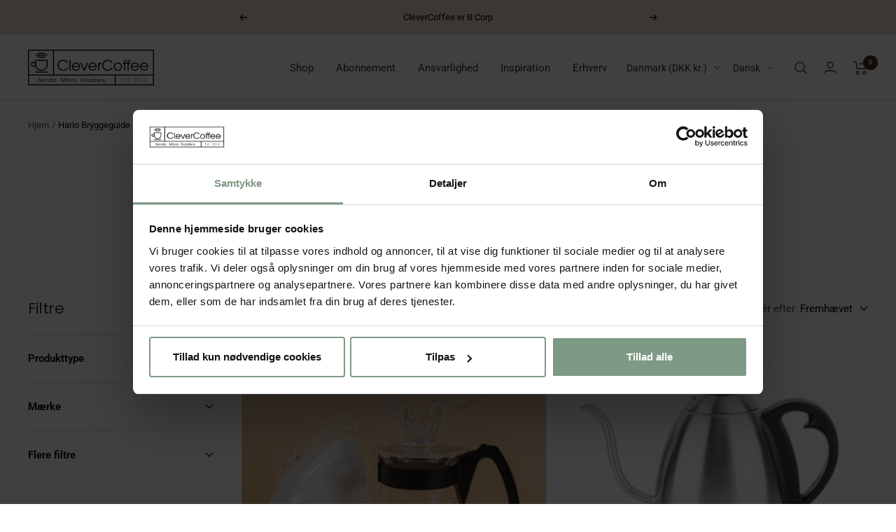

--- FILE ---
content_type: text/html; charset=utf-8
request_url: https://clevercoffee.dk/collections/hario-bryggeguide
body_size: 40144
content:
<!doctype html><html class="no-js" lang="da" dir="ltr">
  <head>
    <script id="Cookiebot" src="https://consent.cookiebot.com/uc.js" data-cbid="90e87be7-d1e9-460e-aedc-521b0270904b" data-blockingmode="auto" type="text/javascript"></script>
    <script src="https://assets.prd.heyflow.com/builder/widget/latest/webview.js"></script>
   

    <meta charset="utf-8">
    <meta name="viewport" content="width=device-width, initial-scale=1.0, height=device-height, minimum-scale=1.0, maximum-scale=1.0">
    <meta name="theme-color" content="#ffffff">

    <title>Hario Bryggeguide</title><meta name="description" content="En bryggeguide er ikke fuldendt uden de rigtige produkter. Her er vores liste af produkter, du skal bruge til en fantastisk håndbryg med Hario V60. Det er et klassisk starterkit, som kan give en utrolig lækker håndbryg, så nem at alle kan gøre det."><link rel="canonical" href="https://clevercoffee.dk/collections/hario-bryggeguide"><link rel="shortcut icon" href="//clevercoffee.dk/cdn/shop/files/favicon_hvid_96x96.png?v=1696942377" type="image/png"><link rel="preconnect" href="https://cdn.shopify.com">
    <link rel="dns-prefetch" href="https://productreviews.shopifycdn.com">
    <link rel="dns-prefetch" href="https://www.google-analytics.com"><link rel="preconnect" href="https://fonts.shopifycdn.com" crossorigin><link rel="preload" as="style" href="//clevercoffee.dk/cdn/shop/t/4/assets/theme.css?v=32561953718647892981764159563">
    <link rel="preload" as="script" href="//clevercoffee.dk/cdn/shop/t/4/assets/vendor.js?v=32643890569905814191699011260">
    <link rel="preload" as="script" href="//clevercoffee.dk/cdn/shop/t/4/assets/theme.js?v=108016197807736875501699036481">
    <link rel="preload" as="script" href="//clevercoffee.dk/cdn/shop/t/4/assets/cookie-category-check.js?v=115306744828738134911760342941">



















<meta property="og:type" content="website">
  <meta property="og:title" content="Hario Bryggeguide"><meta property="og:image" content="http://clevercoffee.dk/cdn/shop/files/CleverCoffee_international_logo.png?v=1696591869">
  <meta property="og:image:secure_url" content="https://clevercoffee.dk/cdn/shop/files/CleverCoffee_international_logo.png?v=1696591869">
  <meta property="og:image:width" content="1200">
  <meta property="og:image:height" content="628"><meta property="og:description" content="En bryggeguide er ikke fuldendt uden de rigtige produkter. Her er vores liste af produkter, du skal bruge til en fantastisk håndbryg med Hario V60. Det er et klassisk starterkit, som kan give en utrolig lækker håndbryg, så nem at alle kan gøre det."><meta property="og:url" content="https://clevercoffee.dk/collections/hario-bryggeguide">
<meta property="og:site_name" content="CleverCoffee.dk"><meta name="twitter:card" content="summary"><meta name="twitter:title" content="Hario Bryggeguide">
  <meta name="twitter:description" content="En bryggeguide er ikke fuldendt uden de rigtige produkter. Her er vores liste af produkter, du skal bruge til en fantastisk håndbryg med Hario V60. Det er et klassisk starterkit, som kan give en utrolig lækker håndbryg, så nem at alle kan gøre det."><meta name="twitter:image" content="https://clevercoffee.dk/cdn/shop/files/CleverCoffee_international_logo_1200x1200_crop_center.png?v=1696591869">
  <meta name="twitter:image:alt" content="clevercoffee logo nordisk mikroristeri etableret 2014">
    






















  <script type="application/ld+json">
  {
    "@context": "https://schema.org",
    "@type": "BreadcrumbList",
  "itemListElement": [{
      "@type": "ListItem",
      "position": 1,
      "name": "Hjem",
      "item": "https://clevercoffee.dk"
    },{
          "@type": "ListItem",
          "position": 2,
          "name": "Hario Bryggeguide",
          "item": "https://clevercoffee.dk/collections/hario-bryggeguide"
        }]
  }
  </script>


    <link rel="preload" href="//clevercoffee.dk/cdn/fonts/poppins/poppins_n4.0ba78fa5af9b0e1a374041b3ceaadf0a43b41362.woff2" as="font" type="font/woff2" crossorigin><link rel="preload" href="//clevercoffee.dk/cdn/fonts/roboto/roboto_n4.2019d890f07b1852f56ce63ba45b2db45d852cba.woff2" as="font" type="font/woff2" crossorigin><style>
  /* Typography (heading) */
  @font-face {
  font-family: Poppins;
  font-weight: 400;
  font-style: normal;
  font-display: swap;
  src: url("//clevercoffee.dk/cdn/fonts/poppins/poppins_n4.0ba78fa5af9b0e1a374041b3ceaadf0a43b41362.woff2") format("woff2"),
       url("//clevercoffee.dk/cdn/fonts/poppins/poppins_n4.214741a72ff2596839fc9760ee7a770386cf16ca.woff") format("woff");
}

@font-face {
  font-family: Poppins;
  font-weight: 400;
  font-style: italic;
  font-display: swap;
  src: url("//clevercoffee.dk/cdn/fonts/poppins/poppins_i4.846ad1e22474f856bd6b81ba4585a60799a9f5d2.woff2") format("woff2"),
       url("//clevercoffee.dk/cdn/fonts/poppins/poppins_i4.56b43284e8b52fc64c1fd271f289a39e8477e9ec.woff") format("woff");
}

/* Typography (body) */
  @font-face {
  font-family: Roboto;
  font-weight: 400;
  font-style: normal;
  font-display: swap;
  src: url("//clevercoffee.dk/cdn/fonts/roboto/roboto_n4.2019d890f07b1852f56ce63ba45b2db45d852cba.woff2") format("woff2"),
       url("//clevercoffee.dk/cdn/fonts/roboto/roboto_n4.238690e0007583582327135619c5f7971652fa9d.woff") format("woff");
}

@font-face {
  font-family: Roboto;
  font-weight: 400;
  font-style: italic;
  font-display: swap;
  src: url("//clevercoffee.dk/cdn/fonts/roboto/roboto_i4.57ce898ccda22ee84f49e6b57ae302250655e2d4.woff2") format("woff2"),
       url("//clevercoffee.dk/cdn/fonts/roboto/roboto_i4.b21f3bd061cbcb83b824ae8c7671a82587b264bf.woff") format("woff");
}

@font-face {
  font-family: Roboto;
  font-weight: 600;
  font-style: normal;
  font-display: swap;
  src: url("//clevercoffee.dk/cdn/fonts/roboto/roboto_n6.3d305d5382545b48404c304160aadee38c90ef9d.woff2") format("woff2"),
       url("//clevercoffee.dk/cdn/fonts/roboto/roboto_n6.bb37be020157f87e181e5489d5e9137ad60c47a2.woff") format("woff");
}

@font-face {
  font-family: Roboto;
  font-weight: 600;
  font-style: italic;
  font-display: swap;
  src: url("//clevercoffee.dk/cdn/fonts/roboto/roboto_i6.ebd6b6733fb2b030d60cbf61316511a7ffd82fb3.woff2") format("woff2"),
       url("//clevercoffee.dk/cdn/fonts/roboto/roboto_i6.1363905a6d5249605bc5e0f859663ffe95ac3bed.woff") format("woff");
}

:root {--heading-color: 70, 49, 34;
    --text-color: 0, 0, 0;
    --background: 255, 255, 255;
    --secondary-background: 245, 245, 245;
    --border-color: 217, 217, 217;
    --border-color-darker: 153, 153, 153;
    --success-color: 126, 153, 133;
    --success-background: 229, 235, 231;
    --error-color: 222, 42, 42;
    --error-background: 253, 240, 240;
    --primary-button-background: 126, 153, 133;
    --primary-button-text-color: 255, 255, 255;
    --secondary-button-background: 223, 223, 223;
    --secondary-button-text-color: 46, 46, 46;
    --product-star-rating: 246, 164, 41;
    --product-on-sale-accent: 246, 164, 41;
    --product-sold-out-accent: 91, 91, 91;
    --product-custom-label-background: 5, 30, 56;
    --product-custom-label-text-color: 255, 255, 255;
    --product-custom-label-2-background: 46, 158, 123;
    --product-custom-label-2-text-color: 255, 255, 255;
    --product-low-stock-text-color: 222, 43, 43;
    --product-in-stock-text-color: 126, 153, 133;
    --loading-bar-background: 0, 0, 0;

    /* We duplicate some "base" colors as root colors, which is useful to use on drawer elements or popover without. Those should not be overridden to avoid issues */
    --root-heading-color: 70, 49, 34;
    --root-text-color: 0, 0, 0;
    --root-background: 255, 255, 255;
    --root-border-color: 217, 217, 217;
    --root-primary-button-background: 126, 153, 133;
    --root-primary-button-text-color: 255, 255, 255;

    --base-font-size: 15px;
    --heading-font-family: Poppins, sans-serif;
    --heading-font-weight: 400;
    --heading-font-style: normal;
    --heading-text-transform: normal;
    --text-font-family: Roboto, sans-serif;
    --text-font-weight: 400;
    --text-font-style: normal;
    --text-font-bold-weight: 600;

    /* Typography (font size) */
    --heading-xxsmall-font-size: 10px;
    --heading-xsmall-font-size: 10px;
    --heading-small-font-size: 11px;
    --heading-large-font-size: 32px;
    --heading-h1-font-size: 32px;
    --heading-h2-font-size: 28px;
    --heading-h3-font-size: 26px;
    --heading-h4-font-size: 22px;
    --heading-h5-font-size: 18px;
    --heading-h6-font-size: 16px;

    /* Control the look and feel of the theme by changing radius of various elements */
    --button-border-radius: 0px;
    --block-border-radius: 0px;
    --block-border-radius-reduced: 0px;
    --color-swatch-border-radius: 0px;

    /* Button size */
    --button-height: 48px;
    --button-small-height: 40px;

    /* Form related */
    --form-input-field-height: 48px;
    --form-input-gap: 16px;
    --form-submit-margin: 24px;

    /* Product listing related variables */
    --product-list-block-spacing: 32px;

    /* Video related */
    --play-button-background: 255, 255, 255;
    --play-button-arrow: 0, 0, 0;

    /* RTL support */
    --transform-logical-flip: 1;
    --transform-origin-start: left;
    --transform-origin-end: right;

    /* Other */
    --zoom-cursor-svg-url: url(//clevercoffee.dk/cdn/shop/t/4/assets/zoom-cursor.svg?v=156535208064995996311740496631);
    --arrow-right-svg-url: url(//clevercoffee.dk/cdn/shop/t/4/assets/arrow-right.svg?v=62141181596304489071740496631);
    --arrow-left-svg-url: url(//clevercoffee.dk/cdn/shop/t/4/assets/arrow-left.svg?v=85105939352083440821740496631);

    /* Some useful variables that we can reuse in our CSS. Some explanation are needed for some of them:
       - container-max-width-minus-gutters: represents the container max width without the edge gutters
       - container-outer-width: considering the screen width, represent all the space outside the container
       - container-outer-margin: same as container-outer-width but get set to 0 inside a container
       - container-inner-width: the effective space inside the container (minus gutters)
       - grid-column-width: represents the width of a single column of the grid
       - vertical-breather: this is a variable that defines the global "spacing" between sections, and inside the section
                            to create some "breath" and minimum spacing
     */
    --container-max-width: 1600px;
    --container-gutter: 24px;
    --container-max-width-minus-gutters: calc(var(--container-max-width) - (var(--container-gutter)) * 2);
    --container-outer-width: max(calc((100vw - var(--container-max-width-minus-gutters)) / 2), var(--container-gutter));
    --container-outer-margin: var(--container-outer-width);
    --container-inner-width: calc(100vw - var(--container-outer-width) * 2);

    --grid-column-count: 10;
    --grid-gap: 24px;
    --grid-column-width: calc((100vw - var(--container-outer-width) * 2 - var(--grid-gap) * (var(--grid-column-count) - 1)) / var(--grid-column-count));

    --vertical-breather: 36px;
    --vertical-breather-tight: 36px;

    /* Shopify related variables */
    --payment-terms-background-color: #ffffff;
  }

  @media screen and (min-width: 741px) {
    :root {
      --container-gutter: 40px;
      --grid-column-count: 20;
      --vertical-breather: 48px;
      --vertical-breather-tight: 48px;

      /* Typography (font size) */
      --heading-xsmall-font-size: 11px;
      --heading-small-font-size: 12px;
      --heading-large-font-size: 48px;
      --heading-h1-font-size: 48px;
      --heading-h2-font-size: 36px;
      --heading-h3-font-size: 30px;
      --heading-h4-font-size: 22px;
      --heading-h5-font-size: 18px;
      --heading-h6-font-size: 16px;

      /* Form related */
      --form-input-field-height: 52px;
      --form-submit-margin: 32px;

      /* Button size */
      --button-height: 52px;
      --button-small-height: 44px;
    }
  }

  @media screen and (min-width: 1200px) {
    :root {
      --vertical-breather: 64px;
      --vertical-breather-tight: 48px;
      --product-list-block-spacing: 48px;

      /* Typography */
      --heading-large-font-size: 58px;
      --heading-h1-font-size: 50px;
      --heading-h2-font-size: 44px;
      --heading-h3-font-size: 32px;
      --heading-h4-font-size: 26px;
      --heading-h5-font-size: 22px;
      --heading-h6-font-size: 16px;
    }
  }

  @media screen and (min-width: 1600px) {
    :root {
      --vertical-breather: 64px;
      --vertical-breather-tight: 48px;
    }
  }
</style>
    <script>
  // This allows to expose several variables to the global scope, to be used in scripts
  window.themeVariables = {
    settings: {
      direction: "ltr",
      pageType: "collection",
      cartCount: 0,
      moneyFormat: "{{amount_no_decimals}} kr",
      moneyWithCurrencyFormat: "{{amount_no_decimals}} DKK",
      showVendor: false,
      discountMode: "saving",
      currencyCodeEnabled: true,
      cartType: "page",
      cartCurrency: "DKK",
      mobileZoomFactor: 2.5
    },

    routes: {
      host: "clevercoffee.dk",
      rootUrl: "\/",
      rootUrlWithoutSlash: '',
      cartUrl: "\/cart",
      cartAddUrl: "\/cart\/add",
      cartChangeUrl: "\/cart\/change",
      searchUrl: "\/search",
      predictiveSearchUrl: "\/search\/suggest",
      productRecommendationsUrl: "\/recommendations\/products"
    },

    strings: {
      accessibilityDelete: "Slet",
      accessibilityClose: "Luk",
      collectionSoldOut: "Udsolgt",
      collectionDiscount: "Spar @savings@",
      productSalePrice: "Tilbud",
      productRegularPrice: "Normalpris",
      productFormUnavailable: "Ikke tilgængelig",
      productFormSoldOut: "Udsolgt",
      productFormPreOrder: "Forudbestil",
      productFormAddToCart: "Tilføj til kurv",
      searchNoResults: "Ingen resultater fundet",
      searchNewSearch: "Ny søgning",
      searchProducts: "Produkter",
      searchArticles: "Artikler",
      searchPages: "Sider",
      searchCollections: "Kollektioner",
      cartViewCart: "Se kurv",
      cartItemAdded: "Produkt tilføjet til kurv",
      cartItemAddedShort: "Tilføjet til kurv",
      cartAddOrderNote: "Tilføj note til ordre",
      cartEditOrderNote: "Ændre note til ordre",
      shippingEstimatorNoResults: "Beklager, vi sender ikke til din adresse",
      shippingEstimatorOneResult: "Der er én fragtpris for din adresse:",
      shippingEstimatorMultipleResults: "Der er flere fragtpriser for din adresse:",
      shippingEstimatorError: "Der skete en fejl"
    },

    libs: {
      flickity: "\/\/clevercoffee.dk\/cdn\/shop\/t\/4\/assets\/flickity.js?v=176646718982628074891699011260",
      photoswipe: "\/\/clevercoffee.dk\/cdn\/shop\/t\/4\/assets\/photoswipe.js?v=132268647426145925301699011260",
      qrCode: "\/\/clevercoffee.dk\/cdn\/shopifycloud\/storefront\/assets\/themes_support\/vendor\/qrcode-3f2b403b.js"
    },

    breakpoints: {
      phone: 'screen and (max-width: 740px)',
      tablet: 'screen and (min-width: 741px) and (max-width: 999px)',
      tabletAndUp: 'screen and (min-width: 741px)',
      pocket: 'screen and (max-width: 999px)',
      lap: 'screen and (min-width: 1000px) and (max-width: 1199px)',
      lapAndUp: 'screen and (min-width: 1000px)',
      desktop: 'screen and (min-width: 1200px)',
      wide: 'screen and (min-width: 1400px)'
    }
  };

  window.addEventListener('pageshow', async () => {
    const cartContent = await (await fetch(`${window.themeVariables.routes.cartUrl}.js`, {cache: 'reload'})).json();
    document.documentElement.dispatchEvent(new CustomEvent('cart:refresh', {detail: {cart: cartContent}}));
  });

  if ('noModule' in HTMLScriptElement.prototype) {
    // Old browsers (like IE) that does not support module will be considered as if not executing JS at all
    document.documentElement.className = document.documentElement.className.replace('no-js', 'js');

    requestAnimationFrame(() => {
      const viewportHeight = (window.visualViewport ? window.visualViewport.height : document.documentElement.clientHeight);
      document.documentElement.style.setProperty('--window-height',viewportHeight + 'px');
    });
  }</script>

  <script data-cookieconsent="ignore">
    
    window.dataLayer = window.dataLayer || [];
    function gtag() {
        dataLayer.push(arguments);
    }
    gtag("consent", "default", {
        ad_personalization: "denied",
        ad_storage: "denied",
        ad_user_data: "denied",
        analytics_storage: "denied",
        functionality_storage: "denied",
        personalization_storage: "denied",
        security_storage: "granted",
        wait_for_update: 500,
    });
    gtag("set", "ads_data_redaction", true);
    gtag("set", "url_passthrough", true);
</script> 
    
 <!-- Google tag (gtag.js) -->
    <script async src="https://www.googletagmanager.com/gtag/js?id=G-TZ41QDNKY6"></script>
    <script>
      window.dataLayer = window.dataLayer || [];
      function gtag(){dataLayer.push(arguments);}
      gtag('js', new Date());

      gtag('config', 'G-TZ41QDNKY6');
    </script>
    
    <!-- Google Tag Manager -->
    <script type="text/plain" data-cookieconsent="marketing">(function(w,d,s,l,i){w[l]=w[l]||[];w[l].push({'gtm.start':
    new Date().getTime(),event:'gtm.js'});var f=d.getElementsByTagName(s)[0],
    j=d.createElement(s),dl=l!='dataLayer'?'&l='+l:'';j.async=true;j.src=
    'https://www.googletagmanager.com/gtm.js?id='+i+dl;f.parentNode.insertBefore(j,f);
    })(window,document,'script','dataLayer','GTM-MMN5DLZ');</script>
    <!-- End Google Tag Manager -->

    <link rel="stylesheet" href="//clevercoffee.dk/cdn/shop/t/4/assets/theme.css?v=32561953718647892981764159563">

    <script src="//clevercoffee.dk/cdn/shop/t/4/assets/vendor.js?v=32643890569905814191699011260" defer></script>
    <script src="//clevercoffee.dk/cdn/shop/t/4/assets/theme.js?v=108016197807736875501699036481" defer></script>
    <script src="//clevercoffee.dk/cdn/shop/t/4/assets/custom.js?v=148567237996152619421699036438" defer></script>
    <script src="//clevercoffee.dk/cdn/shop/t/4/assets/cookie-category-check.js?v=115306744828738134911760342941" defer></script>

    <script>window.performance && window.performance.mark && window.performance.mark('shopify.content_for_header.start');</script><meta name="facebook-domain-verification" content="bwkdwh9vux9d6vkhdqcyr3chp26gdi">
<meta name="google-site-verification" content="XGz9p3u1MMyMBzwQ6KLdF7QR4WXdm7FeT7FAY5cn2YY">
<meta id="shopify-digital-wallet" name="shopify-digital-wallet" content="/70058508554/digital_wallets/dialog">
<meta name="shopify-requires-components" content="true" product-ids="9889197785354">
<meta name="shopify-checkout-api-token" content="1f774f500da98dcc0c0f465a9e814f52">
<meta id="in-context-paypal-metadata" data-shop-id="70058508554" data-venmo-supported="false" data-environment="production" data-locale="en_US" data-paypal-v4="true" data-currency="DKK">
<link rel="alternate" type="application/atom+xml" title="Feed" href="/collections/hario-bryggeguide.atom" />
<link rel="alternate" hreflang="x-default" href="https://clevercoffee.dk/collections/hario-bryggeguide">
<link rel="alternate" hreflang="da" href="https://clevercoffee.dk/collections/hario-bryggeguide">
<link rel="alternate" hreflang="en" href="https://clevercoffee.dk/en/collections/hario-bryggeguide">
<link rel="alternate" type="application/json+oembed" href="https://clevercoffee.dk/collections/hario-bryggeguide.oembed">
<script async="async" src="/checkouts/internal/preloads.js?locale=da-DK"></script>
<link rel="preconnect" href="https://shop.app" crossorigin="anonymous">
<script async="async" src="https://shop.app/checkouts/internal/preloads.js?locale=da-DK&shop_id=70058508554" crossorigin="anonymous"></script>
<script id="shopify-features" type="application/json">{"accessToken":"1f774f500da98dcc0c0f465a9e814f52","betas":["rich-media-storefront-analytics"],"domain":"clevercoffee.dk","predictiveSearch":true,"shopId":70058508554,"locale":"da"}</script>
<script>var Shopify = Shopify || {};
Shopify.shop = "4687bf-2.myshopify.com";
Shopify.locale = "da";
Shopify.currency = {"active":"DKK","rate":"1.0"};
Shopify.country = "DK";
Shopify.theme = {"name":"Focal with WC - 2023-11-03","id":144564977930,"schema_name":"Focal","schema_version":"10.1.3","theme_store_id":null,"role":"main"};
Shopify.theme.handle = "null";
Shopify.theme.style = {"id":null,"handle":null};
Shopify.cdnHost = "clevercoffee.dk/cdn";
Shopify.routes = Shopify.routes || {};
Shopify.routes.root = "/";</script>
<script type="module">!function(o){(o.Shopify=o.Shopify||{}).modules=!0}(window);</script>
<script>!function(o){function n(){var o=[];function n(){o.push(Array.prototype.slice.apply(arguments))}return n.q=o,n}var t=o.Shopify=o.Shopify||{};t.loadFeatures=n(),t.autoloadFeatures=n()}(window);</script>
<script>
  window.ShopifyPay = window.ShopifyPay || {};
  window.ShopifyPay.apiHost = "shop.app\/pay";
  window.ShopifyPay.redirectState = null;
</script>
<script id="shop-js-analytics" type="application/json">{"pageType":"collection"}</script>
<script defer="defer" async type="module" src="//clevercoffee.dk/cdn/shopifycloud/shop-js/modules/v2/client.init-shop-cart-sync_C8w7Thf0.da.esm.js"></script>
<script defer="defer" async type="module" src="//clevercoffee.dk/cdn/shopifycloud/shop-js/modules/v2/chunk.common_hABmsQwT.esm.js"></script>
<script type="module">
  await import("//clevercoffee.dk/cdn/shopifycloud/shop-js/modules/v2/client.init-shop-cart-sync_C8w7Thf0.da.esm.js");
await import("//clevercoffee.dk/cdn/shopifycloud/shop-js/modules/v2/chunk.common_hABmsQwT.esm.js");

  window.Shopify.SignInWithShop?.initShopCartSync?.({"fedCMEnabled":true,"windoidEnabled":true});

</script>
<script>
  window.Shopify = window.Shopify || {};
  if (!window.Shopify.featureAssets) window.Shopify.featureAssets = {};
  window.Shopify.featureAssets['shop-js'] = {"shop-cart-sync":["modules/v2/client.shop-cart-sync_E9HXAaGU.da.esm.js","modules/v2/chunk.common_hABmsQwT.esm.js"],"init-fed-cm":["modules/v2/client.init-fed-cm_D9Oi54fl.da.esm.js","modules/v2/chunk.common_hABmsQwT.esm.js"],"shop-button":["modules/v2/client.shop-button_B8KOtzKe.da.esm.js","modules/v2/chunk.common_hABmsQwT.esm.js"],"shop-cash-offers":["modules/v2/client.shop-cash-offers_DlhdMaW0.da.esm.js","modules/v2/chunk.common_hABmsQwT.esm.js","modules/v2/chunk.modal_Ckewj8OP.esm.js"],"init-windoid":["modules/v2/client.init-windoid_CGADVD8p.da.esm.js","modules/v2/chunk.common_hABmsQwT.esm.js"],"shop-toast-manager":["modules/v2/client.shop-toast-manager_CNKNpHNL.da.esm.js","modules/v2/chunk.common_hABmsQwT.esm.js"],"init-shop-email-lookup-coordinator":["modules/v2/client.init-shop-email-lookup-coordinator_BBzXNmb3.da.esm.js","modules/v2/chunk.common_hABmsQwT.esm.js"],"init-shop-cart-sync":["modules/v2/client.init-shop-cart-sync_C8w7Thf0.da.esm.js","modules/v2/chunk.common_hABmsQwT.esm.js"],"avatar":["modules/v2/client.avatar_BTnouDA3.da.esm.js"],"pay-button":["modules/v2/client.pay-button_DCXlSoEZ.da.esm.js","modules/v2/chunk.common_hABmsQwT.esm.js"],"init-customer-accounts":["modules/v2/client.init-customer-accounts_CgZShwmJ.da.esm.js","modules/v2/client.shop-login-button_DRgpt7MX.da.esm.js","modules/v2/chunk.common_hABmsQwT.esm.js","modules/v2/chunk.modal_Ckewj8OP.esm.js"],"init-shop-for-new-customer-accounts":["modules/v2/client.init-shop-for-new-customer-accounts_D8hODCjr.da.esm.js","modules/v2/client.shop-login-button_DRgpt7MX.da.esm.js","modules/v2/chunk.common_hABmsQwT.esm.js","modules/v2/chunk.modal_Ckewj8OP.esm.js"],"shop-login-button":["modules/v2/client.shop-login-button_DRgpt7MX.da.esm.js","modules/v2/chunk.common_hABmsQwT.esm.js","modules/v2/chunk.modal_Ckewj8OP.esm.js"],"init-customer-accounts-sign-up":["modules/v2/client.init-customer-accounts-sign-up_DwoY1LbN.da.esm.js","modules/v2/client.shop-login-button_DRgpt7MX.da.esm.js","modules/v2/chunk.common_hABmsQwT.esm.js","modules/v2/chunk.modal_Ckewj8OP.esm.js"],"shop-follow-button":["modules/v2/client.shop-follow-button_DhY_CDrh.da.esm.js","modules/v2/chunk.common_hABmsQwT.esm.js","modules/v2/chunk.modal_Ckewj8OP.esm.js"],"checkout-modal":["modules/v2/client.checkout-modal_AT9K001_.da.esm.js","modules/v2/chunk.common_hABmsQwT.esm.js","modules/v2/chunk.modal_Ckewj8OP.esm.js"],"lead-capture":["modules/v2/client.lead-capture_CZ_svizZ.da.esm.js","modules/v2/chunk.common_hABmsQwT.esm.js","modules/v2/chunk.modal_Ckewj8OP.esm.js"],"shop-login":["modules/v2/client.shop-login_B0Qzh9iu.da.esm.js","modules/v2/chunk.common_hABmsQwT.esm.js","modules/v2/chunk.modal_Ckewj8OP.esm.js"],"payment-terms":["modules/v2/client.payment-terms_4llnW5e3.da.esm.js","modules/v2/chunk.common_hABmsQwT.esm.js","modules/v2/chunk.modal_Ckewj8OP.esm.js"]};
</script>
<script>(function() {
  var isLoaded = false;
  function asyncLoad() {
    if (isLoaded) return;
    isLoaded = true;
    var urls = ["https:\/\/ecommplugins-scripts.trustpilot.com\/v2.1\/js\/header.min.js?settings=eyJrZXkiOiI0OUxUdkZOUzZKcVBPek8yIiwicyI6Im5vbmUifQ==\u0026v=2.5\u0026shop=4687bf-2.myshopify.com","https:\/\/ecommplugins-trustboxsettings.trustpilot.com\/4687bf-2.myshopify.com.js?settings=1700215634366\u0026shop=4687bf-2.myshopify.com","https:\/\/admin.revenuehunt.com\/embed.js?shop=4687bf-2.myshopify.com","https:\/\/cdn.calconic.com\/static\/js\/calconic.min.js?shop=4687bf-2.myshopify.com","https:\/\/cdn.calconic.com\/static\/js\/calconic.cart.min.js?shop=4687bf-2.myshopify.com"];
    for (var i = 0; i < urls.length; i++) {
      var s = document.createElement('script');
      s.type = 'text/javascript';
      s.async = true;
      s.src = urls[i];
      var x = document.getElementsByTagName('script')[0];
      x.parentNode.insertBefore(s, x);
    }
  };
  if(window.attachEvent) {
    window.attachEvent('onload', asyncLoad);
  } else {
    window.addEventListener('load', asyncLoad, false);
  }
})();</script>
<script id="__st">var __st={"a":70058508554,"offset":3600,"reqid":"74bcb13c-c9fc-4c6e-8055-e2bb7189937a-1768655857","pageurl":"clevercoffee.dk\/collections\/hario-bryggeguide","u":"a3f94f4318cc","p":"collection","rtyp":"collection","rid":505319260426};</script>
<script>window.ShopifyPaypalV4VisibilityTracking = true;</script>
<script id="captcha-bootstrap">!function(){'use strict';const t='contact',e='account',n='new_comment',o=[[t,t],['blogs',n],['comments',n],[t,'customer']],c=[[e,'customer_login'],[e,'guest_login'],[e,'recover_customer_password'],[e,'create_customer']],r=t=>t.map((([t,e])=>`form[action*='/${t}']:not([data-nocaptcha='true']) input[name='form_type'][value='${e}']`)).join(','),a=t=>()=>t?[...document.querySelectorAll(t)].map((t=>t.form)):[];function s(){const t=[...o],e=r(t);return a(e)}const i='password',u='form_key',d=['recaptcha-v3-token','g-recaptcha-response','h-captcha-response',i],f=()=>{try{return window.sessionStorage}catch{return}},m='__shopify_v',_=t=>t.elements[u];function p(t,e,n=!1){try{const o=window.sessionStorage,c=JSON.parse(o.getItem(e)),{data:r}=function(t){const{data:e,action:n}=t;return t[m]||n?{data:e,action:n}:{data:t,action:n}}(c);for(const[e,n]of Object.entries(r))t.elements[e]&&(t.elements[e].value=n);n&&o.removeItem(e)}catch(o){console.error('form repopulation failed',{error:o})}}const l='form_type',E='cptcha';function T(t){t.dataset[E]=!0}const w=window,h=w.document,L='Shopify',v='ce_forms',y='captcha';let A=!1;((t,e)=>{const n=(g='f06e6c50-85a8-45c8-87d0-21a2b65856fe',I='https://cdn.shopify.com/shopifycloud/storefront-forms-hcaptcha/ce_storefront_forms_captcha_hcaptcha.v1.5.2.iife.js',D={infoText:'Beskyttet af hCaptcha',privacyText:'Beskyttelse af persondata',termsText:'Vilkår'},(t,e,n)=>{const o=w[L][v],c=o.bindForm;if(c)return c(t,g,e,D).then(n);var r;o.q.push([[t,g,e,D],n]),r=I,A||(h.body.append(Object.assign(h.createElement('script'),{id:'captcha-provider',async:!0,src:r})),A=!0)});var g,I,D;w[L]=w[L]||{},w[L][v]=w[L][v]||{},w[L][v].q=[],w[L][y]=w[L][y]||{},w[L][y].protect=function(t,e){n(t,void 0,e),T(t)},Object.freeze(w[L][y]),function(t,e,n,w,h,L){const[v,y,A,g]=function(t,e,n){const i=e?o:[],u=t?c:[],d=[...i,...u],f=r(d),m=r(i),_=r(d.filter((([t,e])=>n.includes(e))));return[a(f),a(m),a(_),s()]}(w,h,L),I=t=>{const e=t.target;return e instanceof HTMLFormElement?e:e&&e.form},D=t=>v().includes(t);t.addEventListener('submit',(t=>{const e=I(t);if(!e)return;const n=D(e)&&!e.dataset.hcaptchaBound&&!e.dataset.recaptchaBound,o=_(e),c=g().includes(e)&&(!o||!o.value);(n||c)&&t.preventDefault(),c&&!n&&(function(t){try{if(!f())return;!function(t){const e=f();if(!e)return;const n=_(t);if(!n)return;const o=n.value;o&&e.removeItem(o)}(t);const e=Array.from(Array(32),(()=>Math.random().toString(36)[2])).join('');!function(t,e){_(t)||t.append(Object.assign(document.createElement('input'),{type:'hidden',name:u})),t.elements[u].value=e}(t,e),function(t,e){const n=f();if(!n)return;const o=[...t.querySelectorAll(`input[type='${i}']`)].map((({name:t})=>t)),c=[...d,...o],r={};for(const[a,s]of new FormData(t).entries())c.includes(a)||(r[a]=s);n.setItem(e,JSON.stringify({[m]:1,action:t.action,data:r}))}(t,e)}catch(e){console.error('failed to persist form',e)}}(e),e.submit())}));const S=(t,e)=>{t&&!t.dataset[E]&&(n(t,e.some((e=>e===t))),T(t))};for(const o of['focusin','change'])t.addEventListener(o,(t=>{const e=I(t);D(e)&&S(e,y())}));const B=e.get('form_key'),M=e.get(l),P=B&&M;t.addEventListener('DOMContentLoaded',(()=>{const t=y();if(P)for(const e of t)e.elements[l].value===M&&p(e,B);[...new Set([...A(),...v().filter((t=>'true'===t.dataset.shopifyCaptcha))])].forEach((e=>S(e,t)))}))}(h,new URLSearchParams(w.location.search),n,t,e,['guest_login'])})(!0,!0)}();</script>
<script integrity="sha256-4kQ18oKyAcykRKYeNunJcIwy7WH5gtpwJnB7kiuLZ1E=" data-source-attribution="shopify.loadfeatures" defer="defer" src="//clevercoffee.dk/cdn/shopifycloud/storefront/assets/storefront/load_feature-a0a9edcb.js" crossorigin="anonymous"></script>
<script crossorigin="anonymous" defer="defer" src="//clevercoffee.dk/cdn/shopifycloud/storefront/assets/shopify_pay/storefront-65b4c6d7.js?v=20250812"></script>
<script data-source-attribution="shopify.dynamic_checkout.dynamic.init">var Shopify=Shopify||{};Shopify.PaymentButton=Shopify.PaymentButton||{isStorefrontPortableWallets:!0,init:function(){window.Shopify.PaymentButton.init=function(){};var t=document.createElement("script");t.src="https://clevercoffee.dk/cdn/shopifycloud/portable-wallets/latest/portable-wallets.da.js",t.type="module",document.head.appendChild(t)}};
</script>
<script data-source-attribution="shopify.dynamic_checkout.buyer_consent">
  function portableWalletsHideBuyerConsent(e){var t=document.getElementById("shopify-buyer-consent"),n=document.getElementById("shopify-subscription-policy-button");t&&n&&(t.classList.add("hidden"),t.setAttribute("aria-hidden","true"),n.removeEventListener("click",e))}function portableWalletsShowBuyerConsent(e){var t=document.getElementById("shopify-buyer-consent"),n=document.getElementById("shopify-subscription-policy-button");t&&n&&(t.classList.remove("hidden"),t.removeAttribute("aria-hidden"),n.addEventListener("click",e))}window.Shopify?.PaymentButton&&(window.Shopify.PaymentButton.hideBuyerConsent=portableWalletsHideBuyerConsent,window.Shopify.PaymentButton.showBuyerConsent=portableWalletsShowBuyerConsent);
</script>
<script data-source-attribution="shopify.dynamic_checkout.cart.bootstrap">document.addEventListener("DOMContentLoaded",(function(){function t(){return document.querySelector("shopify-accelerated-checkout-cart, shopify-accelerated-checkout")}if(t())Shopify.PaymentButton.init();else{new MutationObserver((function(e,n){t()&&(Shopify.PaymentButton.init(),n.disconnect())})).observe(document.body,{childList:!0,subtree:!0})}}));
</script>
<link id="shopify-accelerated-checkout-styles" rel="stylesheet" media="screen" href="https://clevercoffee.dk/cdn/shopifycloud/portable-wallets/latest/accelerated-checkout-backwards-compat.css" crossorigin="anonymous">
<style id="shopify-accelerated-checkout-cart">
        #shopify-buyer-consent {
  margin-top: 1em;
  display: inline-block;
  width: 100%;
}

#shopify-buyer-consent.hidden {
  display: none;
}

#shopify-subscription-policy-button {
  background: none;
  border: none;
  padding: 0;
  text-decoration: underline;
  font-size: inherit;
  cursor: pointer;
}

#shopify-subscription-policy-button::before {
  box-shadow: none;
}

      </style>

<script>window.performance && window.performance.mark && window.performance.mark('shopify.content_for_header.end');</script>
    
    <script>
    
    
    
    
    
    var gsf_conversion_data = {page_type : 'category', event : 'view_item_list', data : {product_data : [{variant_id : 50202678952202, product_id : 9776097526026, name : "Simply Hario V60 Starterkit", price : "149", currency : "DKK", sku : "2-HARIO-04-0540", brand : "Hario", variant : "Default Title", category : "Filterkaffe", quantity : "6" }, {variant_id : 44775251575050, product_id : 8302662615306, name : "Bonavita Temperaturstyret Hældekedel", price : "995", currency : "DKK", sku : "2-BV-BV382510V-CE", brand : "Bonavita", variant : "Default Title", category : "Kaffetilbehør", quantity : "0" }, {variant_id : 50576070836490, product_id : 9889197785354, name : "Bland-Selv-Kaffe", price : "445", currency : "DKK", sku : "1-BUNDLE4", brand : "CleverCoffee.dk", variant : "Default Title", category : "bundle", quantity : "0" }], total_price :"1589", shop_currency : "DKK", collection_id : "505319260426", collection_name : "Hario Bryggeguide" }};
    
</script>
    <script>
  function feedback() {
    const p = window.Shopify.customerPrivacy;
    console.log(`Tracking ${p.userCanBeTracked() ? "en" : "dis"}abled`);
  }
  window.Shopify.loadFeatures(
    [
      {
        name: "consent-tracking-api",
        version: "0.1",
      },
    ],
    function (error) {
      if (error) throw error;
      if ("Cookiebot" in window)
        window.Shopify.customerPrivacy.setTrackingConsent({
          "analytics": false,
          "marketing": false,
          "preferences": false,
          "sale_of_data": false,
        }, () => {
        console.log("Awaiting consent")
      }
      );
    }
  );
  
  window.addEventListener("CookiebotOnConsentReady", function () {
    const C = Cookiebot.consent,
        existConsentShopify = setInterval(function () {
          if (window.Shopify.customerPrivacy) {
            clearInterval(existConsentShopify);
            window.Shopify.customerPrivacy.setTrackingConsent({
              "analytics": C["statistics"],
              "marketing": C["marketing"],
              "preferences": C["preferences"],
              "sale_of_data": C["marketing"],
            }, () => {
              console.log("Consent captured")
            }
          )
          }
        }, 100);
  });
  </script>
<!-- BEGIN app block: shopify://apps/exemptify/blocks/ExemptifyApp/53648040-92ea-472b-92a5-eb781e92b01b --><!-- Begin Exemptify messages -->
  <script>
  
    var m4u_invalid_id = "This VAT ID seems to be invalid, please contact us directly.";
    var m4u_vies_down = "The EU validation service is unavailable. Please contact us.";
    var m4u_validated = "Your VAT ID has been successfully validated.";
    var m4u_deleted = "The VAT ID has been deleted.";
    var m4u_no_country = "Please enter a valid country code (e.g., DK, FR, DE,...)";
    var m4u_same_country = "We are not allowed to issue VAT exempt invoices for businesses in the same country.";
    var m4u_format_error = "Please enter a valid EU VAT ID.";
  
    var m4u_ptxt = "inkl. moms";
    var m4u_ex_vat_postfix_txt = "";
    var m4u_no_email = "Please enter a valid Email address.";
  
</script>
  <!-- End Exemptify messages -->
  <script src="https://cdn.shopify.com/extensions/0199946b-5a78-7e3e-855c-f375a81ed80b/exemptify-422/assets/exemptify-jquery-3.6.0.min.js"></script>
  <!-- Begin Exemptify price display -->
  <script async src="//www.modules4u.biz/shopify/exemptify/js/fix_prices_v1.js.php?shop=4687bf-2.myshopify.com&country=DK&vat=25&off&show_original_price&style=Y29sb3I6IzAwMDAwMDtmb250LXNpemU6IDAuNmVtO2ZvbnQtd2VpZ2h0OiBub3JtYWw7&inc_style=Y29sb3I6O2ZvbnQtc2l6ZTogMC44ZW07Zm9udC13ZWlnaHQ6IG5vcm1hbDs=&two_lines&int&eu_oss&vat_included_setting=true&no_local_id&tax_included=true&shop_currency=DKK&actual_currency=DKK&num_currencies=59&customer_exempt=&current_country=DK&"></script>
<!-- End Exemptify price display -->

<!-- END app block --><!-- BEGIN app block: shopify://apps/klaviyo-email-marketing-sms/blocks/klaviyo-onsite-embed/2632fe16-c075-4321-a88b-50b567f42507 -->












  <script async src="https://static.klaviyo.com/onsite/js/Stf9T3/klaviyo.js?company_id=Stf9T3"></script>
  <script>!function(){if(!window.klaviyo){window._klOnsite=window._klOnsite||[];try{window.klaviyo=new Proxy({},{get:function(n,i){return"push"===i?function(){var n;(n=window._klOnsite).push.apply(n,arguments)}:function(){for(var n=arguments.length,o=new Array(n),w=0;w<n;w++)o[w]=arguments[w];var t="function"==typeof o[o.length-1]?o.pop():void 0,e=new Promise((function(n){window._klOnsite.push([i].concat(o,[function(i){t&&t(i),n(i)}]))}));return e}}})}catch(n){window.klaviyo=window.klaviyo||[],window.klaviyo.push=function(){var n;(n=window._klOnsite).push.apply(n,arguments)}}}}();</script>

  




  <script>
    window.klaviyoReviewsProductDesignMode = false
  </script>







<!-- END app block --><script src="https://cdn.shopify.com/extensions/195181f0-9ef6-4029-956a-72e66fc3a675/re-zip-circular-packaging-92/assets/re-zip-widget.js" type="text/javascript" defer="defer"></script>
<link href="https://cdn.shopify.com/extensions/195181f0-9ef6-4029-956a-72e66fc3a675/re-zip-circular-packaging-92/assets/re-zip-widget.css" rel="stylesheet" type="text/css" media="all">
<link href="https://monorail-edge.shopifysvc.com" rel="dns-prefetch">
<script>(function(){if ("sendBeacon" in navigator && "performance" in window) {try {var session_token_from_headers = performance.getEntriesByType('navigation')[0].serverTiming.find(x => x.name == '_s').description;} catch {var session_token_from_headers = undefined;}var session_cookie_matches = document.cookie.match(/_shopify_s=([^;]*)/);var session_token_from_cookie = session_cookie_matches && session_cookie_matches.length === 2 ? session_cookie_matches[1] : "";var session_token = session_token_from_headers || session_token_from_cookie || "";function handle_abandonment_event(e) {var entries = performance.getEntries().filter(function(entry) {return /monorail-edge.shopifysvc.com/.test(entry.name);});if (!window.abandonment_tracked && entries.length === 0) {window.abandonment_tracked = true;var currentMs = Date.now();var navigation_start = performance.timing.navigationStart;var payload = {shop_id: 70058508554,url: window.location.href,navigation_start,duration: currentMs - navigation_start,session_token,page_type: "collection"};window.navigator.sendBeacon("https://monorail-edge.shopifysvc.com/v1/produce", JSON.stringify({schema_id: "online_store_buyer_site_abandonment/1.1",payload: payload,metadata: {event_created_at_ms: currentMs,event_sent_at_ms: currentMs}}));}}window.addEventListener('pagehide', handle_abandonment_event);}}());</script>
<script id="web-pixels-manager-setup">(function e(e,d,r,n,o){if(void 0===o&&(o={}),!Boolean(null===(a=null===(i=window.Shopify)||void 0===i?void 0:i.analytics)||void 0===a?void 0:a.replayQueue)){var i,a;window.Shopify=window.Shopify||{};var t=window.Shopify;t.analytics=t.analytics||{};var s=t.analytics;s.replayQueue=[],s.publish=function(e,d,r){return s.replayQueue.push([e,d,r]),!0};try{self.performance.mark("wpm:start")}catch(e){}var l=function(){var e={modern:/Edge?\/(1{2}[4-9]|1[2-9]\d|[2-9]\d{2}|\d{4,})\.\d+(\.\d+|)|Firefox\/(1{2}[4-9]|1[2-9]\d|[2-9]\d{2}|\d{4,})\.\d+(\.\d+|)|Chrom(ium|e)\/(9{2}|\d{3,})\.\d+(\.\d+|)|(Maci|X1{2}).+ Version\/(15\.\d+|(1[6-9]|[2-9]\d|\d{3,})\.\d+)([,.]\d+|)( \(\w+\)|)( Mobile\/\w+|) Safari\/|Chrome.+OPR\/(9{2}|\d{3,})\.\d+\.\d+|(CPU[ +]OS|iPhone[ +]OS|CPU[ +]iPhone|CPU IPhone OS|CPU iPad OS)[ +]+(15[._]\d+|(1[6-9]|[2-9]\d|\d{3,})[._]\d+)([._]\d+|)|Android:?[ /-](13[3-9]|1[4-9]\d|[2-9]\d{2}|\d{4,})(\.\d+|)(\.\d+|)|Android.+Firefox\/(13[5-9]|1[4-9]\d|[2-9]\d{2}|\d{4,})\.\d+(\.\d+|)|Android.+Chrom(ium|e)\/(13[3-9]|1[4-9]\d|[2-9]\d{2}|\d{4,})\.\d+(\.\d+|)|SamsungBrowser\/([2-9]\d|\d{3,})\.\d+/,legacy:/Edge?\/(1[6-9]|[2-9]\d|\d{3,})\.\d+(\.\d+|)|Firefox\/(5[4-9]|[6-9]\d|\d{3,})\.\d+(\.\d+|)|Chrom(ium|e)\/(5[1-9]|[6-9]\d|\d{3,})\.\d+(\.\d+|)([\d.]+$|.*Safari\/(?![\d.]+ Edge\/[\d.]+$))|(Maci|X1{2}).+ Version\/(10\.\d+|(1[1-9]|[2-9]\d|\d{3,})\.\d+)([,.]\d+|)( \(\w+\)|)( Mobile\/\w+|) Safari\/|Chrome.+OPR\/(3[89]|[4-9]\d|\d{3,})\.\d+\.\d+|(CPU[ +]OS|iPhone[ +]OS|CPU[ +]iPhone|CPU IPhone OS|CPU iPad OS)[ +]+(10[._]\d+|(1[1-9]|[2-9]\d|\d{3,})[._]\d+)([._]\d+|)|Android:?[ /-](13[3-9]|1[4-9]\d|[2-9]\d{2}|\d{4,})(\.\d+|)(\.\d+|)|Mobile Safari.+OPR\/([89]\d|\d{3,})\.\d+\.\d+|Android.+Firefox\/(13[5-9]|1[4-9]\d|[2-9]\d{2}|\d{4,})\.\d+(\.\d+|)|Android.+Chrom(ium|e)\/(13[3-9]|1[4-9]\d|[2-9]\d{2}|\d{4,})\.\d+(\.\d+|)|Android.+(UC? ?Browser|UCWEB|U3)[ /]?(15\.([5-9]|\d{2,})|(1[6-9]|[2-9]\d|\d{3,})\.\d+)\.\d+|SamsungBrowser\/(5\.\d+|([6-9]|\d{2,})\.\d+)|Android.+MQ{2}Browser\/(14(\.(9|\d{2,})|)|(1[5-9]|[2-9]\d|\d{3,})(\.\d+|))(\.\d+|)|K[Aa][Ii]OS\/(3\.\d+|([4-9]|\d{2,})\.\d+)(\.\d+|)/},d=e.modern,r=e.legacy,n=navigator.userAgent;return n.match(d)?"modern":n.match(r)?"legacy":"unknown"}(),u="modern"===l?"modern":"legacy",c=(null!=n?n:{modern:"",legacy:""})[u],f=function(e){return[e.baseUrl,"/wpm","/b",e.hashVersion,"modern"===e.buildTarget?"m":"l",".js"].join("")}({baseUrl:d,hashVersion:r,buildTarget:u}),m=function(e){var d=e.version,r=e.bundleTarget,n=e.surface,o=e.pageUrl,i=e.monorailEndpoint;return{emit:function(e){var a=e.status,t=e.errorMsg,s=(new Date).getTime(),l=JSON.stringify({metadata:{event_sent_at_ms:s},events:[{schema_id:"web_pixels_manager_load/3.1",payload:{version:d,bundle_target:r,page_url:o,status:a,surface:n,error_msg:t},metadata:{event_created_at_ms:s}}]});if(!i)return console&&console.warn&&console.warn("[Web Pixels Manager] No Monorail endpoint provided, skipping logging."),!1;try{return self.navigator.sendBeacon.bind(self.navigator)(i,l)}catch(e){}var u=new XMLHttpRequest;try{return u.open("POST",i,!0),u.setRequestHeader("Content-Type","text/plain"),u.send(l),!0}catch(e){return console&&console.warn&&console.warn("[Web Pixels Manager] Got an unhandled error while logging to Monorail."),!1}}}}({version:r,bundleTarget:l,surface:e.surface,pageUrl:self.location.href,monorailEndpoint:e.monorailEndpoint});try{o.browserTarget=l,function(e){var d=e.src,r=e.async,n=void 0===r||r,o=e.onload,i=e.onerror,a=e.sri,t=e.scriptDataAttributes,s=void 0===t?{}:t,l=document.createElement("script"),u=document.querySelector("head"),c=document.querySelector("body");if(l.async=n,l.src=d,a&&(l.integrity=a,l.crossOrigin="anonymous"),s)for(var f in s)if(Object.prototype.hasOwnProperty.call(s,f))try{l.dataset[f]=s[f]}catch(e){}if(o&&l.addEventListener("load",o),i&&l.addEventListener("error",i),u)u.appendChild(l);else{if(!c)throw new Error("Did not find a head or body element to append the script");c.appendChild(l)}}({src:f,async:!0,onload:function(){if(!function(){var e,d;return Boolean(null===(d=null===(e=window.Shopify)||void 0===e?void 0:e.analytics)||void 0===d?void 0:d.initialized)}()){var d=window.webPixelsManager.init(e)||void 0;if(d){var r=window.Shopify.analytics;r.replayQueue.forEach((function(e){var r=e[0],n=e[1],o=e[2];d.publishCustomEvent(r,n,o)})),r.replayQueue=[],r.publish=d.publishCustomEvent,r.visitor=d.visitor,r.initialized=!0}}},onerror:function(){return m.emit({status:"failed",errorMsg:"".concat(f," has failed to load")})},sri:function(e){var d=/^sha384-[A-Za-z0-9+/=]+$/;return"string"==typeof e&&d.test(e)}(c)?c:"",scriptDataAttributes:o}),m.emit({status:"loading"})}catch(e){m.emit({status:"failed",errorMsg:(null==e?void 0:e.message)||"Unknown error"})}}})({shopId: 70058508554,storefrontBaseUrl: "https://clevercoffee.dk",extensionsBaseUrl: "https://extensions.shopifycdn.com/cdn/shopifycloud/web-pixels-manager",monorailEndpoint: "https://monorail-edge.shopifysvc.com/unstable/produce_batch",surface: "storefront-renderer",enabledBetaFlags: ["2dca8a86"],webPixelsConfigList: [{"id":"3307700490","configuration":"{\"accountID\":\"Stf9T3\",\"webPixelConfig\":\"eyJlbmFibGVBZGRlZFRvQ2FydEV2ZW50cyI6IHRydWV9\"}","eventPayloadVersion":"v1","runtimeContext":"STRICT","scriptVersion":"524f6c1ee37bacdca7657a665bdca589","type":"APP","apiClientId":123074,"privacyPurposes":["ANALYTICS","MARKETING"],"dataSharingAdjustments":{"protectedCustomerApprovalScopes":["read_customer_address","read_customer_email","read_customer_name","read_customer_personal_data","read_customer_phone"]}},{"id":"1133478154","configuration":"{\"config\":\"{\\\"pixel_id\\\":\\\"G-TZ41QDNKY6\\\",\\\"google_tag_ids\\\":[\\\"G-TZ41QDNKY6\\\",\\\"AW-765802374\\\",\\\"GT-K54NVJ4\\\"],\\\"target_country\\\":\\\"DK\\\",\\\"gtag_events\\\":[{\\\"type\\\":\\\"begin_checkout\\\",\\\"action_label\\\":[\\\"G-TZ41QDNKY6\\\",\\\"AW-765802374\\\/5V2UCLzblZoaEIbvlO0C\\\"]},{\\\"type\\\":\\\"search\\\",\\\"action_label\\\":[\\\"G-TZ41QDNKY6\\\",\\\"AW-765802374\\\/SbrGCLrZlZoaEIbvlO0C\\\"]},{\\\"type\\\":\\\"view_item\\\",\\\"action_label\\\":[\\\"G-TZ41QDNKY6\\\",\\\"AW-765802374\\\/QcGHCL_YlZoaEIbvlO0C\\\",\\\"MC-QFDGJCX0EZ\\\"]},{\\\"type\\\":\\\"purchase\\\",\\\"action_label\\\":[\\\"G-TZ41QDNKY6\\\",\\\"AW-765802374\\\/8L4wCLnYlZoaEIbvlO0C\\\",\\\"MC-QFDGJCX0EZ\\\"]},{\\\"type\\\":\\\"page_view\\\",\\\"action_label\\\":[\\\"G-TZ41QDNKY6\\\",\\\"AW-765802374\\\/AM3lCLzYlZoaEIbvlO0C\\\",\\\"MC-QFDGJCX0EZ\\\"]},{\\\"type\\\":\\\"add_payment_info\\\",\\\"action_label\\\":[\\\"G-TZ41QDNKY6\\\",\\\"AW-765802374\\\/jx2yCL_blZoaEIbvlO0C\\\"]},{\\\"type\\\":\\\"add_to_cart\\\",\\\"action_label\\\":[\\\"G-TZ41QDNKY6\\\",\\\"AW-765802374\\\/MCi6CLnblZoaEIbvlO0C\\\"]}],\\\"enable_monitoring_mode\\\":false}\"}","eventPayloadVersion":"v1","runtimeContext":"OPEN","scriptVersion":"b2a88bafab3e21179ed38636efcd8a93","type":"APP","apiClientId":1780363,"privacyPurposes":[],"dataSharingAdjustments":{"protectedCustomerApprovalScopes":["read_customer_address","read_customer_email","read_customer_name","read_customer_personal_data","read_customer_phone"]}},{"id":"438665482","configuration":"{\"pixel_id\":\"697959749717968\",\"pixel_type\":\"facebook_pixel\"}","eventPayloadVersion":"v1","runtimeContext":"OPEN","scriptVersion":"ca16bc87fe92b6042fbaa3acc2fbdaa6","type":"APP","apiClientId":2329312,"privacyPurposes":["ANALYTICS","MARKETING","SALE_OF_DATA"],"dataSharingAdjustments":{"protectedCustomerApprovalScopes":["read_customer_address","read_customer_email","read_customer_name","read_customer_personal_data","read_customer_phone"]}},{"id":"shopify-app-pixel","configuration":"{}","eventPayloadVersion":"v1","runtimeContext":"STRICT","scriptVersion":"0450","apiClientId":"shopify-pixel","type":"APP","privacyPurposes":["ANALYTICS","MARKETING"]},{"id":"shopify-custom-pixel","eventPayloadVersion":"v1","runtimeContext":"LAX","scriptVersion":"0450","apiClientId":"shopify-pixel","type":"CUSTOM","privacyPurposes":["ANALYTICS","MARKETING"]}],isMerchantRequest: false,initData: {"shop":{"name":"CleverCoffee.dk","paymentSettings":{"currencyCode":"DKK"},"myshopifyDomain":"4687bf-2.myshopify.com","countryCode":"DK","storefrontUrl":"https:\/\/clevercoffee.dk"},"customer":null,"cart":null,"checkout":null,"productVariants":[],"purchasingCompany":null},},"https://clevercoffee.dk/cdn","fcfee988w5aeb613cpc8e4bc33m6693e112",{"modern":"","legacy":""},{"shopId":"70058508554","storefrontBaseUrl":"https:\/\/clevercoffee.dk","extensionBaseUrl":"https:\/\/extensions.shopifycdn.com\/cdn\/shopifycloud\/web-pixels-manager","surface":"storefront-renderer","enabledBetaFlags":"[\"2dca8a86\"]","isMerchantRequest":"false","hashVersion":"fcfee988w5aeb613cpc8e4bc33m6693e112","publish":"custom","events":"[[\"page_viewed\",{}],[\"collection_viewed\",{\"collection\":{\"id\":\"505319260426\",\"title\":\"Hario Bryggeguide\",\"productVariants\":[{\"price\":{\"amount\":149.0,\"currencyCode\":\"DKK\"},\"product\":{\"title\":\"Simply Hario V60 Starterkit\",\"vendor\":\"Hario\",\"id\":\"9776097526026\",\"untranslatedTitle\":\"Simply Hario V60 Starterkit\",\"url\":\"\/products\/simply-hario-v60-starterkit\",\"type\":\"Filterkaffe\"},\"id\":\"50202678952202\",\"image\":{\"src\":\"\/\/clevercoffee.dk\/cdn\/shop\/files\/hario-v60-start-kit.webp?v=1766045248\"},\"sku\":\"2-HARIO-04-0540\",\"title\":\"Default Title\",\"untranslatedTitle\":\"Default Title\"},{\"price\":{\"amount\":995.0,\"currencyCode\":\"DKK\"},\"product\":{\"title\":\"Bonavita Temperaturstyret Hældekedel\",\"vendor\":\"Bonavita\",\"id\":\"8302662615306\",\"untranslatedTitle\":\"Bonavita Temperaturstyret Hældekedel\",\"url\":\"\/products\/bonavita-haeldekedel\",\"type\":\"Kaffetilbehør\"},\"id\":\"44775251575050\",\"image\":{\"src\":\"\/\/clevercoffee.dk\/cdn\/shop\/products\/bonavita-elkedel2.jpg?v=1696927576\"},\"sku\":\"2-BV-BV382510V-CE\",\"title\":\"Default Title\",\"untranslatedTitle\":\"Default Title\"},{\"price\":{\"amount\":444.8,\"currencyCode\":\"DKK\"},\"product\":{\"title\":\"Bland-Selv-Kaffe\",\"vendor\":\"CleverCoffee.dk\",\"id\":\"9889197785354\",\"untranslatedTitle\":\"Bland-Selv-Kaffe\",\"url\":\"\/products\/build-your-bundle\",\"type\":\"bundle\"},\"id\":\"50576070836490\",\"image\":{\"src\":\"\/\/clevercoffee.dk\/cdn\/shop\/files\/Kaffeposer-til-IG-WEB_d3f471ec-82bb-4de2-a03a-2572d80bd699.jpg?v=1736507847\"},\"sku\":\"1-BUNDLE4\",\"title\":\"Default Title\",\"untranslatedTitle\":\"Default Title\"}]}}]]"});</script><script>
  window.ShopifyAnalytics = window.ShopifyAnalytics || {};
  window.ShopifyAnalytics.meta = window.ShopifyAnalytics.meta || {};
  window.ShopifyAnalytics.meta.currency = 'DKK';
  var meta = {"products":[{"id":9776097526026,"gid":"gid:\/\/shopify\/Product\/9776097526026","vendor":"Hario","type":"Filterkaffe","handle":"simply-hario-v60-starterkit","variants":[{"id":50202678952202,"price":14900,"name":"Simply Hario V60 Starterkit","public_title":null,"sku":"2-HARIO-04-0540"}],"remote":false},{"id":8302662615306,"gid":"gid:\/\/shopify\/Product\/8302662615306","vendor":"Bonavita","type":"Kaffetilbehør","handle":"bonavita-haeldekedel","variants":[{"id":44775251575050,"price":99500,"name":"Bonavita Temperaturstyret Hældekedel","public_title":null,"sku":"2-BV-BV382510V-CE"}],"remote":false},{"id":9889197785354,"gid":"gid:\/\/shopify\/Product\/9889197785354","vendor":"CleverCoffee.dk","type":"bundle","handle":"build-your-bundle","variants":[{"id":50576070836490,"price":44480,"name":"Bland-Selv-Kaffe","public_title":null,"sku":"1-BUNDLE4"}],"remote":false}],"page":{"pageType":"collection","resourceType":"collection","resourceId":505319260426,"requestId":"74bcb13c-c9fc-4c6e-8055-e2bb7189937a-1768655857"}};
  for (var attr in meta) {
    window.ShopifyAnalytics.meta[attr] = meta[attr];
  }
</script>
<script class="analytics">
  (function () {
    var customDocumentWrite = function(content) {
      var jquery = null;

      if (window.jQuery) {
        jquery = window.jQuery;
      } else if (window.Checkout && window.Checkout.$) {
        jquery = window.Checkout.$;
      }

      if (jquery) {
        jquery('body').append(content);
      }
    };

    var hasLoggedConversion = function(token) {
      if (token) {
        return document.cookie.indexOf('loggedConversion=' + token) !== -1;
      }
      return false;
    }

    var setCookieIfConversion = function(token) {
      if (token) {
        var twoMonthsFromNow = new Date(Date.now());
        twoMonthsFromNow.setMonth(twoMonthsFromNow.getMonth() + 2);

        document.cookie = 'loggedConversion=' + token + '; expires=' + twoMonthsFromNow;
      }
    }

    var trekkie = window.ShopifyAnalytics.lib = window.trekkie = window.trekkie || [];
    if (trekkie.integrations) {
      return;
    }
    trekkie.methods = [
      'identify',
      'page',
      'ready',
      'track',
      'trackForm',
      'trackLink'
    ];
    trekkie.factory = function(method) {
      return function() {
        var args = Array.prototype.slice.call(arguments);
        args.unshift(method);
        trekkie.push(args);
        return trekkie;
      };
    };
    for (var i = 0; i < trekkie.methods.length; i++) {
      var key = trekkie.methods[i];
      trekkie[key] = trekkie.factory(key);
    }
    trekkie.load = function(config) {
      trekkie.config = config || {};
      trekkie.config.initialDocumentCookie = document.cookie;
      var first = document.getElementsByTagName('script')[0];
      var script = document.createElement('script');
      script.type = 'text/javascript';
      script.onerror = function(e) {
        var scriptFallback = document.createElement('script');
        scriptFallback.type = 'text/javascript';
        scriptFallback.onerror = function(error) {
                var Monorail = {
      produce: function produce(monorailDomain, schemaId, payload) {
        var currentMs = new Date().getTime();
        var event = {
          schema_id: schemaId,
          payload: payload,
          metadata: {
            event_created_at_ms: currentMs,
            event_sent_at_ms: currentMs
          }
        };
        return Monorail.sendRequest("https://" + monorailDomain + "/v1/produce", JSON.stringify(event));
      },
      sendRequest: function sendRequest(endpointUrl, payload) {
        // Try the sendBeacon API
        if (window && window.navigator && typeof window.navigator.sendBeacon === 'function' && typeof window.Blob === 'function' && !Monorail.isIos12()) {
          var blobData = new window.Blob([payload], {
            type: 'text/plain'
          });

          if (window.navigator.sendBeacon(endpointUrl, blobData)) {
            return true;
          } // sendBeacon was not successful

        } // XHR beacon

        var xhr = new XMLHttpRequest();

        try {
          xhr.open('POST', endpointUrl);
          xhr.setRequestHeader('Content-Type', 'text/plain');
          xhr.send(payload);
        } catch (e) {
          console.log(e);
        }

        return false;
      },
      isIos12: function isIos12() {
        return window.navigator.userAgent.lastIndexOf('iPhone; CPU iPhone OS 12_') !== -1 || window.navigator.userAgent.lastIndexOf('iPad; CPU OS 12_') !== -1;
      }
    };
    Monorail.produce('monorail-edge.shopifysvc.com',
      'trekkie_storefront_load_errors/1.1',
      {shop_id: 70058508554,
      theme_id: 144564977930,
      app_name: "storefront",
      context_url: window.location.href,
      source_url: "//clevercoffee.dk/cdn/s/trekkie.storefront.cd680fe47e6c39ca5d5df5f0a32d569bc48c0f27.min.js"});

        };
        scriptFallback.async = true;
        scriptFallback.src = '//clevercoffee.dk/cdn/s/trekkie.storefront.cd680fe47e6c39ca5d5df5f0a32d569bc48c0f27.min.js';
        first.parentNode.insertBefore(scriptFallback, first);
      };
      script.async = true;
      script.src = '//clevercoffee.dk/cdn/s/trekkie.storefront.cd680fe47e6c39ca5d5df5f0a32d569bc48c0f27.min.js';
      first.parentNode.insertBefore(script, first);
    };
    trekkie.load(
      {"Trekkie":{"appName":"storefront","development":false,"defaultAttributes":{"shopId":70058508554,"isMerchantRequest":null,"themeId":144564977930,"themeCityHash":"7923050455504723199","contentLanguage":"da","currency":"DKK","eventMetadataId":"6c45efab-6ac0-4772-8028-78606e2980f7"},"isServerSideCookieWritingEnabled":true,"monorailRegion":"shop_domain","enabledBetaFlags":["65f19447"]},"Session Attribution":{},"S2S":{"facebookCapiEnabled":true,"source":"trekkie-storefront-renderer","apiClientId":580111}}
    );

    var loaded = false;
    trekkie.ready(function() {
      if (loaded) return;
      loaded = true;

      window.ShopifyAnalytics.lib = window.trekkie;

      var originalDocumentWrite = document.write;
      document.write = customDocumentWrite;
      try { window.ShopifyAnalytics.merchantGoogleAnalytics.call(this); } catch(error) {};
      document.write = originalDocumentWrite;

      window.ShopifyAnalytics.lib.page(null,{"pageType":"collection","resourceType":"collection","resourceId":505319260426,"requestId":"74bcb13c-c9fc-4c6e-8055-e2bb7189937a-1768655857","shopifyEmitted":true});

      var match = window.location.pathname.match(/checkouts\/(.+)\/(thank_you|post_purchase)/)
      var token = match? match[1]: undefined;
      if (!hasLoggedConversion(token)) {
        setCookieIfConversion(token);
        window.ShopifyAnalytics.lib.track("Viewed Product Category",{"currency":"DKK","category":"Collection: hario-bryggeguide","collectionName":"hario-bryggeguide","collectionId":505319260426,"nonInteraction":true},undefined,undefined,{"shopifyEmitted":true});
      }
    });


        var eventsListenerScript = document.createElement('script');
        eventsListenerScript.async = true;
        eventsListenerScript.src = "//clevercoffee.dk/cdn/shopifycloud/storefront/assets/shop_events_listener-3da45d37.js";
        document.getElementsByTagName('head')[0].appendChild(eventsListenerScript);

})();</script>
<script
  defer
  src="https://clevercoffee.dk/cdn/shopifycloud/perf-kit/shopify-perf-kit-3.0.4.min.js"
  data-application="storefront-renderer"
  data-shop-id="70058508554"
  data-render-region="gcp-us-east1"
  data-page-type="collection"
  data-theme-instance-id="144564977930"
  data-theme-name="Focal"
  data-theme-version="10.1.3"
  data-monorail-region="shop_domain"
  data-resource-timing-sampling-rate="10"
  data-shs="true"
  data-shs-beacon="true"
  data-shs-export-with-fetch="true"
  data-shs-logs-sample-rate="1"
  data-shs-beacon-endpoint="https://clevercoffee.dk/api/collect"
></script>
</head>







<body class="no-focus-outline  features--image-zoom" data-instant-allow-query-string><svg class="visually-hidden">
      <linearGradient id="rating-star-gradient-half">
        <stop offset="50%" stop-color="rgb(var(--product-star-rating))" />
        <stop offset="50%" stop-color="rgb(var(--product-star-rating))" stop-opacity="0.4" />
      </linearGradient>
    </svg>

    <a href="#main" class="visually-hidden skip-to-content">Hop til indhold</a>
    <loading-bar class="loading-bar"></loading-bar><!-- BEGIN sections: header-group -->
<div id="shopify-section-sections--18237661479178__announcement-bar" class="shopify-section shopify-section-group-header-group shopify-section--announcement-bar"><style>
  :root {
    --enable-sticky-announcement-bar: 0;
  }

  #shopify-section-sections--18237661479178__announcement-bar {
    --heading-color: 0, 0, 0;
    --text-color: 0, 0, 0;
    --primary-button-background: 68, 99, 84;
    --primary-button-text-color: 255, 255, 255;
    --section-background: 234, 221, 206;position: relative;}

  @media screen and (min-width: 741px) {
    :root {
      --enable-sticky-announcement-bar: 0;
    }

    #shopify-section-sections--18237661479178__announcement-bar {position: relative;
        z-index: unset;}
  }
</style><section>
    <announcement-bar auto-play cycle-speed="3" class="announcement-bar announcement-bar--multiple"><button data-action="prev" class="tap-area tap-area--large">
          <span class="visually-hidden">Forrige</span>
          <svg fill="none" focusable="false" width="12" height="10" class="icon icon--nav-arrow-left-small  icon--direction-aware " viewBox="0 0 12 10">
        <path d="M12 5L2.25 5M2.25 5L6.15 9.16M2.25 5L6.15 0.840001" stroke="currentColor" stroke-width="1.3"></path>
      </svg>
        </button><div class="announcement-bar__list"><announcement-bar-item   class="announcement-bar__item" ><div class="announcement-bar__message text--xsmall"><p>CleverCoffee er B Corp</p></div></announcement-bar-item><announcement-bar-item hidden  class="announcement-bar__item" ><div class="announcement-bar__message text--xsmall"><p>4.9 ★★★★★ på Trustpilot</p></div></announcement-bar-item><announcement-bar-item hidden  class="announcement-bar__item" ><div class="announcement-bar__message text--xsmall"><p>100% Danskejet</p></div></announcement-bar-item><announcement-bar-item hidden  class="announcement-bar__item" ><div class="announcement-bar__message text--xsmall"><p>Levering: 1-3 dage</p></div></announcement-bar-item><announcement-bar-item hidden  class="announcement-bar__item" ><div class="announcement-bar__message text--xsmall"><p>Fri fragt over DKK 599</p></div></announcement-bar-item></div><button data-action="next" class="tap-area tap-area--large">
          <span class="visually-hidden">Næste</span>
          <svg fill="none" focusable="false" width="12" height="10" class="icon icon--nav-arrow-right-small  icon--direction-aware " viewBox="0 0 12 10">
        <path d="M-3.63679e-07 5L9.75 5M9.75 5L5.85 9.16M9.75 5L5.85 0.840001" stroke="currentColor" stroke-width="1.3"></path>
      </svg>
        </button></announcement-bar>
  </section>

  <script>
    document.documentElement.style.setProperty('--announcement-bar-height', document.getElementById('shopify-section-sections--18237661479178__announcement-bar').clientHeight + 'px');
  </script></div><div id="shopify-section-sections--18237661479178__header" class="shopify-section shopify-section-group-header-group shopify-section--header"><style>
  :root {
    --enable-sticky-header: 0;
    --enable-transparent-header: 0;
    --loading-bar-background: 70, 49, 34; /* Prevent the loading bar to be invisible */
  }

  #shopify-section-sections--18237661479178__header {--header-background: 255, 255, 255;
    --header-text-color: 70, 49, 34;
    --header-border-color: 227, 224, 222;
    --reduce-header-padding: 1;position: relative;z-index: 4;
  }#shopify-section-sections--18237661479178__header .header__logo-image {
    max-width: 100px;
  }

  @media screen and (min-width: 741px) {
    #shopify-section-sections--18237661479178__header .header__logo-image {
      max-width: 180px;
    }
  }

  @media screen and (min-width: 1200px) {/* For this navigation we have to move the logo and make sure the navigation takes the whole width */
      .header__logo {
        order: -1;
        flex: 1 1 0;
      }

      .header__inline-navigation {
        flex: 1 1 auto;
        justify-content: center;
        max-width: max-content;
        margin-inline: 48px;
      }}</style>

<store-header   class="header header--bordered " role="banner"><div class="container">
    <div class="header__wrapper">
      <!-- LEFT PART -->
      <nav class="header__inline-navigation" role="navigation"><desktop-navigation>
  <ul class="header__linklist list--unstyled hidden-pocket hidden-lap" role="list"><li class="header__linklist-item has-dropdown" data-item-title="Shop">
        <a class="header__linklist-link link--animated" href="/collections/shop" aria-controls="desktop-menu-1" aria-expanded="false">Shop</a><div hidden id="desktop-menu-1" class="mega-menu" >
              <div class="container">
                <div class="mega-menu__inner"><div class="mega-menu__columns-wrapper"><div class="mega-menu__column"><a href="/collections/kaffe" class="mega-menu__title heading heading--small">Kaffe</a><ul class="linklist list--unstyled" role="list"><li class="linklist__item">
                                  <a href="/collections/kaffe" class="link--faded">Alle kaffer</a>
                                </li><li class="linklist__item">
                                  <a href="/collections/impact/impact" class="link--faded">IMPACT-serien</a>
                                </li><li class="linklist__item">
                                  <a href="/collections/specialkaffe/Premium" class="link--faded">Premium kaffe</a>
                                </li><li class="linklist__item">
                                  <a href="/collections/gronne-bonner" class="link--faded">Grønne bønner</a>
                                </li><li class="linklist__item">
                                  <a href="/products/build-your-bundle" class="link--faded">Bland-Selv-Kaffe Bundle</a>
                                </li><li class="linklist__item">
                                  <a href="/collections/kaffeabonnementer" class="link--faded">Kaffeabonnement</a>
                                </li></ul></div><div class="mega-menu__column"><a href="/collections/te-og-kakao" class="mega-menu__title heading heading--small">Te og Kakao</a><ul class="linklist list--unstyled" role="list"><li class="linklist__item">
                                  <a href="/collections/te" class="link--faded">Cascara og te</a>
                                </li></ul></div><div class="mega-menu__column"><a href="/collections/udstyr-til-private" class="mega-menu__title heading heading--small">Udstyr</a><ul class="linklist list--unstyled" role="list"><li class="linklist__item">
                                  <a href="/collections/udstyr-til-private" class="link--faded">Alt udstyr til hjemmet</a>
                                </li><li class="linklist__item">
                                  <a href="/collections/maskiner" class="link--faded">Kaffemaskiner, kværne mm.</a>
                                </li><li class="linklist__item">
                                  <a href="/collections/boilerless" class="link--faded">Boilerless</a>
                                </li><li class="linklist__item">
                                  <a href="/collections/handbryg" class="link--faded">Håndbryg</a>
                                </li><li class="linklist__item">
                                  <a href="/collections/kopper" class="link--faded">Kaffekopper</a>
                                </li><li class="linklist__item">
                                  <a href="/collections/udstyr-til-private/accessories" class="link--faded">Filtre og tilbehør</a>
                                </li></ul></div></div><div class="mega-menu__images-wrapper "><a href="/collections/kaffeabonnementer" class="mega-menu__image-push image-zoom"><div class="mega-menu__image-wrapper"><img src="//clevercoffee.dk/cdn/shop/files/Untitled_design.png?v=1702896924&amp;width=420" alt="Billede af to 250 grams kaffeposer i en papæske." srcset="//clevercoffee.dk/cdn/shop/files/Untitled_design.png?v=1702896924&amp;width=352 352w, //clevercoffee.dk/cdn/shop/files/Untitled_design.png?v=1702896924&amp;width=420 420w" width="420" height="560" loading="lazy" sizes="240,480,720" class="mega-menu__image">
                  </div><p class="mega-menu__heading heading heading--small">Kaffeabonnement</p></a><a href="/pages/brands" class="mega-menu__image-push image-zoom"><div class="mega-menu__image-wrapper"><img src="//clevercoffee.dk/cdn/shop/files/Brand_overblik.webp?v=1739350184&amp;width=1313" alt="Billede af de brands, som vi samarbejder med og har udstyr fra." srcset="//clevercoffee.dk/cdn/shop/files/Brand_overblik.webp?v=1739350184&amp;width=352 352w, //clevercoffee.dk/cdn/shop/files/Brand_overblik.webp?v=1739350184&amp;width=832 832w, //clevercoffee.dk/cdn/shop/files/Brand_overblik.webp?v=1739350184&amp;width=1200 1200w, //clevercoffee.dk/cdn/shop/files/Brand_overblik.webp?v=1739350184&amp;width=1313 1313w" width="1313" height="1750" loading="lazy" sizes="240,480,720" class="mega-menu__image">
                  </div><p class="mega-menu__heading heading heading--small">Brands</p></a></div></div>
              </div>
            </div></li><li class="header__linklist-item " data-item-title="Abonnement">
        <a class="header__linklist-link link--animated" href="/collections/kaffeabonnementer" >Abonnement</a></li><li class="header__linklist-item has-dropdown" data-item-title="Ansvarlighed">
        <a class="header__linklist-link link--animated" href="/pages/vores-lofte" aria-controls="desktop-menu-3" aria-expanded="false">Ansvarlighed</a><div hidden id="desktop-menu-3" class="mega-menu" >
              <div class="container">
                <div class="mega-menu__inner"><div class="mega-menu__images-wrapper mega-menu__images-wrapper--tight"><a href="/pages/vores-lofte" class="mega-menu__image-push image-zoom"><div class="mega-menu__image-wrapper"><img src="//clevercoffee.dk/cdn/shop/files/voresloftemenu.webp?v=1746189152&amp;width=420" alt="Kaffefarmer" srcset="//clevercoffee.dk/cdn/shop/files/voresloftemenu.webp?v=1746189152&amp;width=352 352w, //clevercoffee.dk/cdn/shop/files/voresloftemenu.webp?v=1746189152&amp;width=420 420w" width="420" height="560" loading="lazy" sizes="240,480,720" class="mega-menu__image">
                  </div><p class="mega-menu__heading heading heading--small">Vores løfte</p></a><a href="/pages/du-afhjaelper-fattigdom" class="mega-menu__image-push image-zoom"><div class="mega-menu__image-wrapper"><img src="//clevercoffee.dk/cdn/shop/files/fattigdom2.webp?v=1746190050&amp;width=420" alt="Kaffefarmer hælder spand med kaffebær" srcset="//clevercoffee.dk/cdn/shop/files/fattigdom2.webp?v=1746190050&amp;width=352 352w, //clevercoffee.dk/cdn/shop/files/fattigdom2.webp?v=1746190050&amp;width=420 420w" width="420" height="560" loading="lazy" sizes="240,480,720" class="mega-menu__image">
                  </div><p class="mega-menu__heading heading heading--small">Du afhjælper fattigdom</p></a><a href="/pages/klimahandling" class="mega-menu__image-push image-zoom"><div class="mega-menu__image-wrapper"><img src="//clevercoffee.dk/cdn/shop/files/klimamenu_a7283d13-e1a6-48fc-9e35-801206ed928a.webp?v=1746189684&amp;width=420" alt="Blå himmel med skyer" srcset="//clevercoffee.dk/cdn/shop/files/klimamenu_a7283d13-e1a6-48fc-9e35-801206ed928a.webp?v=1746189684&amp;width=352 352w, //clevercoffee.dk/cdn/shop/files/klimamenu_a7283d13-e1a6-48fc-9e35-801206ed928a.webp?v=1746189684&amp;width=420 420w" width="420" height="560" loading="lazy" sizes="240,480,720" class="mega-menu__image">
                  </div><p class="mega-menu__heading heading heading--small">Klimahandling</p></a><a href="/pages/b-corp" class="mega-menu__image-push image-zoom"><div class="mega-menu__image-wrapper"><img src="//clevercoffee.dk/cdn/shop/files/bcorpmenu.webp?v=1749104879&amp;width=420" alt="B corp logo" srcset="//clevercoffee.dk/cdn/shop/files/bcorpmenu.webp?v=1749104879&amp;width=352 352w, //clevercoffee.dk/cdn/shop/files/bcorpmenu.webp?v=1749104879&amp;width=420 420w" width="420" height="560" loading="lazy" sizes="240,480,720" class="mega-menu__image">
                  </div><p class="mega-menu__heading heading heading--small">B Corp</p></a></div><div class="mega-menu__columns-wrapper"><div class="mega-menu__column"><a href="/pages/vores-lofte" class="mega-menu__title heading heading--small">Ansvarlighed</a><ul class="linklist list--unstyled" role="list"><li class="linklist__item">
                                  <a href="/pages/transparency-report-2024" class="link--faded">Transparency Report</a>
                                </li><li class="linklist__item">
                                  <a href="/pages/certificeringer" class="link--faded">Certificeringer</a>
                                </li><li class="linklist__item">
                                  <a href="/pages/vores-politikker" class="link--faded">Vores Politikker</a>
                                </li><li class="linklist__item">
                                  <a href="/pages/dobbelt-vaesentlighedsanalyse" class="link--faded">Dobbelt Væsentlighedsanalyse</a>
                                </li><li class="linklist__item">
                                  <a href="/pages/diversity-equity-and-inclusion" class="link--faded">Diversity, Equity & Inclusion</a>
                                </li></ul></div><div class="mega-menu__column"><a href="/pages/esg-projekter" class="mega-menu__title heading heading--small">ESG Projekter</a><ul class="linklist list--unstyled" role="list"><li class="linklist__item">
                                  <a href="/blogs/nyheder/sammen-planter-vi-en-skov-i-honduras" class="link--faded">Skovplantning</a>
                                </li><li class="linklist__item">
                                  <a href="/blogs/nyheder/sadan-reducerede-vi-co2e-udledninger-fra-ristning-med-70-6" class="link--faded">Innovativ Risteproces</a>
                                </li><li class="linklist__item">
                                  <a href="/blogs/nyheder/vi-er-nodt-til-at-tale-om-kvinderne-i-kaffebranchen" class="link--faded">Kvinder i Kaffe</a>
                                </li><li class="linklist__item">
                                  <a href="/blogs/nyheder/mellow-chokolade" class="link--faded">Samarbejde om Kakao</a>
                                </li></ul></div></div></div>
              </div>
            </div></li><li class="header__linklist-item has-dropdown" data-item-title="Inspiration">
        <a class="header__linklist-link link--animated" href="/pages/inspiration" aria-controls="desktop-menu-4" aria-expanded="false">Inspiration</a><div hidden id="desktop-menu-4" class="mega-menu" >
              <div class="container">
                <div class="mega-menu__inner"><div class="mega-menu__images-wrapper mega-menu__images-wrapper--tight"><a href="/blogs/nyheder" class="mega-menu__image-push image-zoom"><div class="mega-menu__image-wrapper"><img src="//clevercoffee.dk/cdn/shop/files/7_cb8ec0bf-26d9-4960-916a-5dbd8541a252.png?v=1698048400&amp;width=420" alt="kaffehøster " srcset="//clevercoffee.dk/cdn/shop/files/7_cb8ec0bf-26d9-4960-916a-5dbd8541a252.png?v=1698048400&amp;width=352 352w, //clevercoffee.dk/cdn/shop/files/7_cb8ec0bf-26d9-4960-916a-5dbd8541a252.png?v=1698048400&amp;width=420 420w" width="420" height="560" loading="lazy" sizes="240,480,720" class="mega-menu__image">
                  </div><p class="mega-menu__heading heading heading--small">Blog</p></a><a href="/blogs/farmerprofiler" class="mega-menu__image-push image-zoom"><div class="mega-menu__image-wrapper"><img src="//clevercoffee.dk/cdn/shop/files/9_b46dd0ac-962a-4857-a088-af6a3c5b7b96.png?v=1698048400&amp;width=420" alt="kaffefarmer med små kaffetræer " srcset="//clevercoffee.dk/cdn/shop/files/9_b46dd0ac-962a-4857-a088-af6a3c5b7b96.png?v=1698048400&amp;width=352 352w, //clevercoffee.dk/cdn/shop/files/9_b46dd0ac-962a-4857-a088-af6a3c5b7b96.png?v=1698048400&amp;width=420 420w" width="420" height="560" loading="lazy" sizes="240,480,720" class="mega-menu__image">
                  </div><p class="mega-menu__heading heading heading--small">Farmerprofiler</p></a><a href="/blogs/clevercoffee-learn" class="mega-menu__image-push image-zoom"><div class="mega-menu__image-wrapper"><img src="//clevercoffee.dk/cdn/shop/files/learn_menu.webp?v=1747814523&amp;width=420" alt="Espressoshot fra espressomaskine" srcset="//clevercoffee.dk/cdn/shop/files/learn_menu.webp?v=1747814523&amp;width=352 352w, //clevercoffee.dk/cdn/shop/files/learn_menu.webp?v=1747814523&amp;width=420 420w" width="420" height="560" loading="lazy" sizes="240,480,720" class="mega-menu__image">
                  </div><p class="mega-menu__heading heading heading--small">CleverCoffee Learn</p></a></div></div>
              </div>
            </div></li><li class="header__linklist-item has-dropdown" data-item-title="Erhverv">
        <a class="header__linklist-link link--animated" href="/pages/erhverv" aria-controls="desktop-menu-5" aria-expanded="false">Erhverv</a><div hidden id="desktop-menu-5" class="mega-menu" >
              <div class="container">
                <div class="mega-menu__inner"><div class="mega-menu__images-wrapper mega-menu__images-wrapper--tight"><a href="/pages/kaffemaskine-til-kontor" class="mega-menu__image-push image-zoom"><div class="mega-menu__image-wrapper"><img src="//clevercoffee.dk/cdn/shop/files/caye_menu.jpg?v=1739277001&amp;width=420" alt="Cayemaskine" srcset="//clevercoffee.dk/cdn/shop/files/caye_menu.jpg?v=1739277001&amp;width=352 352w, //clevercoffee.dk/cdn/shop/files/caye_menu.jpg?v=1739277001&amp;width=420 420w" width="420" height="560" loading="lazy" sizes="240,480,720" class="mega-menu__image">
                  </div><p class="mega-menu__heading heading heading--small">Kaffemaskine til kontor</p></a><a href="/pages/kaffemaskine-til-horeca" class="mega-menu__image-push image-zoom"><div class="mega-menu__image-wrapper"><img src="//clevercoffee.dk/cdn/shop/files/caye_menu.webp?v=1739518829&amp;width=420" alt="Caye mælkeskummer" srcset="//clevercoffee.dk/cdn/shop/files/caye_menu.webp?v=1739518829&amp;width=352 352w, //clevercoffee.dk/cdn/shop/files/caye_menu.webp?v=1739518829&amp;width=420 420w" width="420" height="560" loading="lazy" sizes="240,480,720" class="mega-menu__image">
                  </div><p class="mega-menu__heading heading heading--small">Kaffemaskine til hotel, restaurant og café</p></a><a href="/pages/casehistorier-sadan-hjaelper-vi-vores-kunder" class="mega-menu__image-push image-zoom"><div class="mega-menu__image-wrapper"><img src="//clevercoffee.dk/cdn/shop/files/casehistorier.webp?v=1740741002&amp;width=420" alt="Kaffekop med latteart på bord med assorteret madvarer." srcset="//clevercoffee.dk/cdn/shop/files/casehistorier.webp?v=1740741002&amp;width=352 352w, //clevercoffee.dk/cdn/shop/files/casehistorier.webp?v=1740741002&amp;width=420 420w" width="420" height="560" loading="lazy" sizes="240,480,720" class="mega-menu__image">
                  </div><p class="mega-menu__heading heading heading--small">Casehistorier</p></a></div><div class="mega-menu__columns-wrapper"><div class="mega-menu__column"><a href="/collections/kaffemaskiner" class="mega-menu__title heading heading--small">Kaffemaskiner til erhverv</a><ul class="linklist list--unstyled" role="list"><li class="linklist__item">
                                  <a href="/pages/kaffemaskine-til-kontor" class="link--faded">Kaffemaskine til kontor</a>
                                </li><li class="linklist__item">
                                  <a href="/pages/kaffemaskine-til-horeca" class="link--faded">Kaffemaskine til hotel, restaurant og café</a>
                                </li><li class="linklist__item">
                                  <a href="/collections/filtermaskiner-erhverv" class="link--faded">Filterkaffemaskiner</a>
                                </li><li class="linklist__item">
                                  <a href="/collections/bentwood" class="link--faded">Kaffekværne</a>
                                </li><li class="linklist__item">
                                  <a href="/collections/tilbehor-espresso" class="link--faded">Tilbehør</a>
                                </li></ul></div><div class="mega-menu__column"><a href="/pages/sadan-bliver-du-kunde-hos-clevercoffee" class="mega-menu__title heading heading--small">Vores kaffe</a><ul class="linklist list--unstyled" role="list"><li class="linklist__item">
                                  <a href="/pages/casehistorier-sadan-hjaelper-vi-vores-kunder" class="link--faded">Casehistorier</a>
                                </li><li class="linklist__item">
                                  <a href="/pages/hent-e-bog-10-sporgsmal-du-bor-stille-din-kaffeleverandor" class="link--faded">Hent e-bog: 10 spørgsmål til din kaffeleverandør</a>
                                </li><li class="linklist__item">
                                  <a href="/pages/sadan-bliver-du-kunde-hos-clevercoffee" class="link--faded">Sådan bliver du erhvervskunde</a>
                                </li><li class="linklist__item">
                                  <a href="/pages/beregn-pris-pa-din-kaffelosning" class="link--faded">Beregn pris på din kaffeløsning</a>
                                </li></ul></div></div></div>
              </div>
            </div></li></ul>
</desktop-navigation><div class="header__icon-list "><button is="toggle-button" class="header__icon-wrapper tap-area hidden-desk" aria-controls="mobile-menu-drawer" aria-expanded="false">
              <span class="visually-hidden">Navigation</span><svg focusable="false" width="18" height="14" class="icon icon--header-hamburger   " viewBox="0 0 18 14">
        <path d="M0 1h18M0 13h18H0zm0-6h18H0z" fill="none" stroke="currentColor" stroke-width="1.3"></path>
      </svg></button><a href="/search" is="toggle-link" class="header__icon-wrapper tap-area  hidden-desk" aria-controls="search-drawer" aria-expanded="false" aria-label="Søg"><svg focusable="false" width="18" height="18" class="icon icon--header-search   " viewBox="0 0 18 18">
        <path d="M12.336 12.336c2.634-2.635 2.682-6.859.106-9.435-2.576-2.576-6.8-2.528-9.435.106C.373 5.642.325 9.866 2.901 12.442c2.576 2.576 6.8 2.528 9.435-.106zm0 0L17 17" fill="none" stroke="currentColor" stroke-width="1.3"></path>
      </svg></a>
        </div></nav>

      <!-- LOGO PART --><span class="header__logo"><a class="header__logo-link" href="/"><span class="visually-hidden">CleverCoffee.dk</span>
            <img class="header__logo-image" width="1410" height="401" src="//clevercoffee.dk/cdn/shop/files/Asset_2_2x_7470b0ed-3337-4440-ab27-653e1d01461b_360x.png?v=1697021604" alt="clevercoffee logo, nordisk mikroristeri, etableret i 2014"></a></span><!-- SECONDARY LINKS PART -->
      <div class="header__secondary-links"><form method="post" action="/localization" id="header-localization-form" accept-charset="UTF-8" class="header__cross-border hidden-pocket" enctype="multipart/form-data"><input type="hidden" name="form_type" value="localization" /><input type="hidden" name="utf8" value="✓" /><input type="hidden" name="_method" value="put" /><input type="hidden" name="return_to" value="/collections/hario-bryggeguide" /><div class="popover-container">
                <input type="hidden" name="country_code" value="DK">
                <span class="visually-hidden">Land</span>

                <button type="button" is="toggle-button" class="popover-button text--small" aria-expanded="false" aria-controls="header-localization-form-currency">Danmark (DKK kr.)<svg focusable="false" width="9" height="6" class="icon icon--chevron icon--inline  " viewBox="0 0 12 8">
        <path fill="none" d="M1 1l5 5 5-5" stroke="currentColor" stroke-width="1.3"></path>
      </svg></button>

                <popover-content id="header-localization-form-currency" class="popover">
                  <span class="popover__overlay"></span>

                  <header class="popover__header">
                    <span class="popover__title heading h6">Land</span>

                    <button type="button" class="popover__close-button tap-area tap-area--large" data-action="close" title="Luk"><svg focusable="false" width="14" height="14" class="icon icon--close   " viewBox="0 0 14 14">
        <path d="M13 13L1 1M13 1L1 13" stroke="currentColor" stroke-width="1.3" fill="none"></path>
      </svg></button>
                  </header>

                  <div class="popover__content popover__content--restrict">
                    <div class="popover__choice-list"><button type="submit" name="country_code" value="AF" class="popover__choice-item">
                          <span class="popover__choice-label" >Afghanistan (AFN ؋)
                          </span>
                        </button><button type="submit" name="country_code" value="AI" class="popover__choice-item">
                          <span class="popover__choice-label" >Anguilla (XCD $)
                          </span>
                        </button><button type="submit" name="country_code" value="AG" class="popover__choice-item">
                          <span class="popover__choice-label" >Antigua og Barbuda (XCD $)
                          </span>
                        </button><button type="submit" name="country_code" value="AM" class="popover__choice-item">
                          <span class="popover__choice-label" >Armenien (AMD դր.)
                          </span>
                        </button><button type="submit" name="country_code" value="AW" class="popover__choice-item">
                          <span class="popover__choice-label" >Aruba (AWG ƒ)
                          </span>
                        </button><button type="submit" name="country_code" value="AZ" class="popover__choice-item">
                          <span class="popover__choice-label" >Aserbajdsjan (AZN ₼)
                          </span>
                        </button><button type="submit" name="country_code" value="BS" class="popover__choice-item">
                          <span class="popover__choice-label" >Bahamas (BSD $)
                          </span>
                        </button><button type="submit" name="country_code" value="BH" class="popover__choice-item">
                          <span class="popover__choice-label" >Bahrain (DKK kr.)
                          </span>
                        </button><button type="submit" name="country_code" value="BD" class="popover__choice-item">
                          <span class="popover__choice-label" >Bangladesh (BDT ৳)
                          </span>
                        </button><button type="submit" name="country_code" value="BB" class="popover__choice-item">
                          <span class="popover__choice-label" >Barbados (BBD $)
                          </span>
                        </button><button type="submit" name="country_code" value="BE" class="popover__choice-item">
                          <span class="popover__choice-label" >Belgien (EUR €)
                          </span>
                        </button><button type="submit" name="country_code" value="BZ" class="popover__choice-item">
                          <span class="popover__choice-label" >Belize (BZD $)
                          </span>
                        </button><button type="submit" name="country_code" value="BM" class="popover__choice-item">
                          <span class="popover__choice-label" >Bermuda (USD $)
                          </span>
                        </button><button type="submit" name="country_code" value="BT" class="popover__choice-item">
                          <span class="popover__choice-label" >Bhutan (DKK kr.)
                          </span>
                        </button><button type="submit" name="country_code" value="BN" class="popover__choice-item">
                          <span class="popover__choice-label" >Brunei (BND $)
                          </span>
                        </button><button type="submit" name="country_code" value="BG" class="popover__choice-item">
                          <span class="popover__choice-label" >Bulgarien (EUR €)
                          </span>
                        </button><button type="submit" name="country_code" value="KH" class="popover__choice-item">
                          <span class="popover__choice-label" >Cambodja (KHR ៛)
                          </span>
                        </button><button type="submit" name="country_code" value="CA" class="popover__choice-item">
                          <span class="popover__choice-label" >Canada (CAD $)
                          </span>
                        </button><button type="submit" name="country_code" value="BQ" class="popover__choice-item">
                          <span class="popover__choice-label" >Caribisk Nederlandene (USD $)
                          </span>
                        </button><button type="submit" name="country_code" value="KY" class="popover__choice-item">
                          <span class="popover__choice-label" >Caymanøerne (KYD $)
                          </span>
                        </button><button type="submit" name="country_code" value="CR" class="popover__choice-item">
                          <span class="popover__choice-label" >Costa Rica (CRC ₡)
                          </span>
                        </button><button type="submit" name="country_code" value="CW" class="popover__choice-item">
                          <span class="popover__choice-label" >Curaçao (ANG ƒ)
                          </span>
                        </button><button type="submit" name="country_code" value="CY" class="popover__choice-item">
                          <span class="popover__choice-label" >Cypern (EUR €)
                          </span>
                        </button><button type="submit" name="country_code" value="DK" class="popover__choice-item">
                          <span class="popover__choice-label" aria-current="true">Danmark (DKK kr.)
                          </span>
                        </button><button type="submit" name="country_code" value="VG" class="popover__choice-item">
                          <span class="popover__choice-label" >De Britiske Jomfruøer (USD $)
                          </span>
                        </button><button type="submit" name="country_code" value="AE" class="popover__choice-item">
                          <span class="popover__choice-label" >De Forenede Arabiske Emirater (AED د.إ)
                          </span>
                        </button><button type="submit" name="country_code" value="PS" class="popover__choice-item">
                          <span class="popover__choice-label" >De palæstinensiske områder (ILS ₪)
                          </span>
                        </button><button type="submit" name="country_code" value="DO" class="popover__choice-item">
                          <span class="popover__choice-label" >Den Dominikanske Republik (DOP $)
                          </span>
                        </button><button type="submit" name="country_code" value="DM" class="popover__choice-item">
                          <span class="popover__choice-label" >Dominica (XCD $)
                          </span>
                        </button><button type="submit" name="country_code" value="SV" class="popover__choice-item">
                          <span class="popover__choice-label" >El Salvador (USD $)
                          </span>
                        </button><button type="submit" name="country_code" value="EE" class="popover__choice-item">
                          <span class="popover__choice-label" >Estland (EUR €)
                          </span>
                        </button><button type="submit" name="country_code" value="PH" class="popover__choice-item">
                          <span class="popover__choice-label" >Filippinerne (PHP ₱)
                          </span>
                        </button><button type="submit" name="country_code" value="FI" class="popover__choice-item">
                          <span class="popover__choice-label" >Finland (EUR €)
                          </span>
                        </button><button type="submit" name="country_code" value="FR" class="popover__choice-item">
                          <span class="popover__choice-label" >Frankrig (EUR €)
                          </span>
                        </button><button type="submit" name="country_code" value="GE" class="popover__choice-item">
                          <span class="popover__choice-label" >Georgien (DKK kr.)
                          </span>
                        </button><button type="submit" name="country_code" value="GR" class="popover__choice-item">
                          <span class="popover__choice-label" >Grækenland (EUR €)
                          </span>
                        </button><button type="submit" name="country_code" value="GD" class="popover__choice-item">
                          <span class="popover__choice-label" >Grenada (XCD $)
                          </span>
                        </button><button type="submit" name="country_code" value="GL" class="popover__choice-item">
                          <span class="popover__choice-label" >Grønland (DKK kr.)
                          </span>
                        </button><button type="submit" name="country_code" value="GP" class="popover__choice-item">
                          <span class="popover__choice-label" >Guadeloupe (EUR €)
                          </span>
                        </button><button type="submit" name="country_code" value="GT" class="popover__choice-item">
                          <span class="popover__choice-label" >Guatemala (GTQ Q)
                          </span>
                        </button><button type="submit" name="country_code" value="HT" class="popover__choice-item">
                          <span class="popover__choice-label" >Haiti (DKK kr.)
                          </span>
                        </button><button type="submit" name="country_code" value="NL" class="popover__choice-item">
                          <span class="popover__choice-label" >Holland (Nederlandene) (EUR €)
                          </span>
                        </button><button type="submit" name="country_code" value="HN" class="popover__choice-item">
                          <span class="popover__choice-label" >Honduras (HNL L)
                          </span>
                        </button><button type="submit" name="country_code" value="IN" class="popover__choice-item">
                          <span class="popover__choice-label" >Indien (INR ₹)
                          </span>
                        </button><button type="submit" name="country_code" value="ID" class="popover__choice-item">
                          <span class="popover__choice-label" >Indonesien (IDR Rp)
                          </span>
                        </button><button type="submit" name="country_code" value="IQ" class="popover__choice-item">
                          <span class="popover__choice-label" >Irak (DKK kr.)
                          </span>
                        </button><button type="submit" name="country_code" value="IE" class="popover__choice-item">
                          <span class="popover__choice-label" >Irland (EUR €)
                          </span>
                        </button><button type="submit" name="country_code" value="IL" class="popover__choice-item">
                          <span class="popover__choice-label" >Israel (ILS ₪)
                          </span>
                        </button><button type="submit" name="country_code" value="IT" class="popover__choice-item">
                          <span class="popover__choice-label" >Italien (EUR €)
                          </span>
                        </button><button type="submit" name="country_code" value="JM" class="popover__choice-item">
                          <span class="popover__choice-label" >Jamaica (JMD $)
                          </span>
                        </button><button type="submit" name="country_code" value="JP" class="popover__choice-item">
                          <span class="popover__choice-label" >Japan (JPY ¥)
                          </span>
                        </button><button type="submit" name="country_code" value="JO" class="popover__choice-item">
                          <span class="popover__choice-label" >Jordan (DKK kr.)
                          </span>
                        </button><button type="submit" name="country_code" value="KZ" class="popover__choice-item">
                          <span class="popover__choice-label" >Kasakhstan (KZT ₸)
                          </span>
                        </button><button type="submit" name="country_code" value="CN" class="popover__choice-item">
                          <span class="popover__choice-label" >Kina (CNY ¥)
                          </span>
                        </button><button type="submit" name="country_code" value="KG" class="popover__choice-item">
                          <span class="popover__choice-label" >Kirgisistan (KGS som)
                          </span>
                        </button><button type="submit" name="country_code" value="HR" class="popover__choice-item">
                          <span class="popover__choice-label" >Kroatien (EUR €)
                          </span>
                        </button><button type="submit" name="country_code" value="KW" class="popover__choice-item">
                          <span class="popover__choice-label" >Kuwait (DKK kr.)
                          </span>
                        </button><button type="submit" name="country_code" value="LA" class="popover__choice-item">
                          <span class="popover__choice-label" >Laos (LAK ₭)
                          </span>
                        </button><button type="submit" name="country_code" value="LV" class="popover__choice-item">
                          <span class="popover__choice-label" >Letland (EUR €)
                          </span>
                        </button><button type="submit" name="country_code" value="LB" class="popover__choice-item">
                          <span class="popover__choice-label" >Libanon (LBP ل.ل)
                          </span>
                        </button><button type="submit" name="country_code" value="LT" class="popover__choice-item">
                          <span class="popover__choice-label" >Litauen (EUR €)
                          </span>
                        </button><button type="submit" name="country_code" value="LU" class="popover__choice-item">
                          <span class="popover__choice-label" >Luxembourg (EUR €)
                          </span>
                        </button><button type="submit" name="country_code" value="MY" class="popover__choice-item">
                          <span class="popover__choice-label" >Malaysia (MYR RM)
                          </span>
                        </button><button type="submit" name="country_code" value="MV" class="popover__choice-item">
                          <span class="popover__choice-label" >Maldiverne (MVR MVR)
                          </span>
                        </button><button type="submit" name="country_code" value="MQ" class="popover__choice-item">
                          <span class="popover__choice-label" >Martinique (EUR €)
                          </span>
                        </button><button type="submit" name="country_code" value="MX" class="popover__choice-item">
                          <span class="popover__choice-label" >Mexico (DKK kr.)
                          </span>
                        </button><button type="submit" name="country_code" value="MN" class="popover__choice-item">
                          <span class="popover__choice-label" >Mongoliet (MNT ₮)
                          </span>
                        </button><button type="submit" name="country_code" value="MS" class="popover__choice-item">
                          <span class="popover__choice-label" >Montserrat (XCD $)
                          </span>
                        </button><button type="submit" name="country_code" value="MM" class="popover__choice-item">
                          <span class="popover__choice-label" >Myanmar (Burma) (MMK K)
                          </span>
                        </button><button type="submit" name="country_code" value="NP" class="popover__choice-item">
                          <span class="popover__choice-label" >Nepal (NPR Rs.)
                          </span>
                        </button><button type="submit" name="country_code" value="NI" class="popover__choice-item">
                          <span class="popover__choice-label" >Nicaragua (NIO C$)
                          </span>
                        </button><button type="submit" name="country_code" value="NO" class="popover__choice-item">
                          <span class="popover__choice-label" >Norge (DKK kr.)
                          </span>
                        </button><button type="submit" name="country_code" value="AT" class="popover__choice-item">
                          <span class="popover__choice-label" >Østrig (EUR €)
                          </span>
                        </button><button type="submit" name="country_code" value="OM" class="popover__choice-item">
                          <span class="popover__choice-label" >Oman (DKK kr.)
                          </span>
                        </button><button type="submit" name="country_code" value="PK" class="popover__choice-item">
                          <span class="popover__choice-label" >Pakistan (PKR ₨)
                          </span>
                        </button><button type="submit" name="country_code" value="PA" class="popover__choice-item">
                          <span class="popover__choice-label" >Panama (USD $)
                          </span>
                        </button><button type="submit" name="country_code" value="PL" class="popover__choice-item">
                          <span class="popover__choice-label" >Polen (PLN zł)
                          </span>
                        </button><button type="submit" name="country_code" value="PT" class="popover__choice-item">
                          <span class="popover__choice-label" >Portugal (EUR €)
                          </span>
                        </button><button type="submit" name="country_code" value="QA" class="popover__choice-item">
                          <span class="popover__choice-label" >Qatar (QAR ر.ق)
                          </span>
                        </button><button type="submit" name="country_code" value="RO" class="popover__choice-item">
                          <span class="popover__choice-label" >Rumænien (RON Lei)
                          </span>
                        </button><button type="submit" name="country_code" value="HK" class="popover__choice-item">
                          <span class="popover__choice-label" >SAR Hongkong (HKD $)
                          </span>
                        </button><button type="submit" name="country_code" value="MO" class="popover__choice-item">
                          <span class="popover__choice-label" >SAR Macao (MOP P)
                          </span>
                        </button><button type="submit" name="country_code" value="BL" class="popover__choice-item">
                          <span class="popover__choice-label" >Saint Barthélemy (EUR €)
                          </span>
                        </button><button type="submit" name="country_code" value="KN" class="popover__choice-item">
                          <span class="popover__choice-label" >Saint Kitts og Nevis (XCD $)
                          </span>
                        </button><button type="submit" name="country_code" value="LC" class="popover__choice-item">
                          <span class="popover__choice-label" >Saint Lucia (XCD $)
                          </span>
                        </button><button type="submit" name="country_code" value="MF" class="popover__choice-item">
                          <span class="popover__choice-label" >Saint Martin (EUR €)
                          </span>
                        </button><button type="submit" name="country_code" value="PM" class="popover__choice-item">
                          <span class="popover__choice-label" >Saint Pierre og Miquelon (EUR €)
                          </span>
                        </button><button type="submit" name="country_code" value="VC" class="popover__choice-item">
                          <span class="popover__choice-label" >Saint Vincent og Grenadinerne (XCD $)
                          </span>
                        </button><button type="submit" name="country_code" value="SA" class="popover__choice-item">
                          <span class="popover__choice-label" >Saudi-Arabien (SAR ر.س)
                          </span>
                        </button><button type="submit" name="country_code" value="SG" class="popover__choice-item">
                          <span class="popover__choice-label" >Singapore (SGD $)
                          </span>
                        </button><button type="submit" name="country_code" value="SX" class="popover__choice-item">
                          <span class="popover__choice-label" >Sint Maarten (ANG ƒ)
                          </span>
                        </button><button type="submit" name="country_code" value="SK" class="popover__choice-item">
                          <span class="popover__choice-label" >Slovakiet (EUR €)
                          </span>
                        </button><button type="submit" name="country_code" value="SI" class="popover__choice-item">
                          <span class="popover__choice-label" >Slovenien (EUR €)
                          </span>
                        </button><button type="submit" name="country_code" value="ES" class="popover__choice-item">
                          <span class="popover__choice-label" >Spanien (EUR €)
                          </span>
                        </button><button type="submit" name="country_code" value="LK" class="popover__choice-item">
                          <span class="popover__choice-label" >Sri Lanka (LKR ₨)
                          </span>
                        </button><button type="submit" name="country_code" value="SE" class="popover__choice-item">
                          <span class="popover__choice-label" >Sverige (SEK kr)
                          </span>
                        </button><button type="submit" name="country_code" value="KR" class="popover__choice-item">
                          <span class="popover__choice-label" >Sydkorea (KRW ₩)
                          </span>
                        </button><button type="submit" name="country_code" value="TJ" class="popover__choice-item">
                          <span class="popover__choice-label" >Tadsjikistan (TJS ЅМ)
                          </span>
                        </button><button type="submit" name="country_code" value="TW" class="popover__choice-item">
                          <span class="popover__choice-label" >Taiwan (TWD $)
                          </span>
                        </button><button type="submit" name="country_code" value="TH" class="popover__choice-item">
                          <span class="popover__choice-label" >Thailand (THB ฿)
                          </span>
                        </button><button type="submit" name="country_code" value="TL" class="popover__choice-item">
                          <span class="popover__choice-label" >Timor-Leste (USD $)
                          </span>
                        </button><button type="submit" name="country_code" value="CZ" class="popover__choice-item">
                          <span class="popover__choice-label" >Tjekkiet (CZK Kč)
                          </span>
                        </button><button type="submit" name="country_code" value="TT" class="popover__choice-item">
                          <span class="popover__choice-label" >Trinidad og Tobago (TTD $)
                          </span>
                        </button><button type="submit" name="country_code" value="TM" class="popover__choice-item">
                          <span class="popover__choice-label" >Turkmenistan (DKK kr.)
                          </span>
                        </button><button type="submit" name="country_code" value="TC" class="popover__choice-item">
                          <span class="popover__choice-label" >Turks- og Caicosøerne (USD $)
                          </span>
                        </button><button type="submit" name="country_code" value="TR" class="popover__choice-item">
                          <span class="popover__choice-label" >Tyrkiet (DKK kr.)
                          </span>
                        </button><button type="submit" name="country_code" value="DE" class="popover__choice-item">
                          <span class="popover__choice-label" >Tyskland (EUR €)
                          </span>
                        </button><button type="submit" name="country_code" value="HU" class="popover__choice-item">
                          <span class="popover__choice-label" >Ungarn (HUF Ft)
                          </span>
                        </button><button type="submit" name="country_code" value="UZ" class="popover__choice-item">
                          <span class="popover__choice-label" >Usbekistan (UZS so'm)
                          </span>
                        </button><button type="submit" name="country_code" value="VN" class="popover__choice-item">
                          <span class="popover__choice-label" >Vietnam (VND ₫)
                          </span>
                        </button><button type="submit" name="country_code" value="YE" class="popover__choice-item">
                          <span class="popover__choice-label" >Yemen (YER ﷼)
                          </span>
                        </button></div>
                  </div>
                </popover-content>
              </div><div class="popover-container">
                <input type="hidden" name="locale_code" value="da">
                <span class="visually-hidden">Sprog</span>

                <button type="button" is="toggle-button" class="popover-button text--small" aria-expanded="false" aria-controls="header-localization-form-locale">Dansk<svg focusable="false" width="9" height="6" class="icon icon--chevron icon--inline  " viewBox="0 0 12 8">
        <path fill="none" d="M1 1l5 5 5-5" stroke="currentColor" stroke-width="1.3"></path>
      </svg></button>

                <popover-content id="header-localization-form-locale" class="popover">
                  <span class="popover__overlay"></span>

                  <header class="popover__header">
                    <span class="popover__title heading h6">Sprog</span>

                    <button type="button" class="popover__close-button tap-area tap-area--large" data-action="close" title="Luk"><svg focusable="false" width="14" height="14" class="icon icon--close   " viewBox="0 0 14 14">
        <path d="M13 13L1 1M13 1L1 13" stroke="currentColor" stroke-width="1.3" fill="none"></path>
      </svg></button>
                  </header>

                  <div class="popover__content">
                    <div class="popover__choice-list"><button type="submit" name="locale_code" value="da" class="popover__choice-item">
                          <span class="popover__choice-label" aria-current="true">Dansk</span>
                        </button><button type="submit" name="locale_code" value="en" class="popover__choice-item">
                          <span class="popover__choice-label" >English</span>
                        </button></div>
                  </div>
                </popover-content>
              </div></form><div class="header__icon-list"><button is="toggle-button" class="header__icon-wrapper tap-area hidden-phone " aria-controls="newsletter-popup" aria-expanded="false">
            <span class="visually-hidden">Nyhedsbrev</span><svg focusable="false" width="20" height="16" class="icon icon--header-email   " viewBox="0 0 20 16">
        <path d="M19 4l-9 5-9-5" fill="none" stroke="currentColor" stroke-width="1.3"></path>
        <path stroke="currentColor" fill="none" stroke-width="1.3" d="M1 1h18v14H1z"></path>
      </svg></button><a href="/search" is="toggle-link" class="header__icon-wrapper tap-area hidden-pocket hidden-lap " aria-label="Søg" aria-controls="search-drawer" aria-expanded="false"><svg focusable="false" width="18" height="18" class="icon icon--header-search   " viewBox="0 0 18 18">
        <path d="M12.336 12.336c2.634-2.635 2.682-6.859.106-9.435-2.576-2.576-6.8-2.528-9.435.106C.373 5.642.325 9.866 2.901 12.442c2.576 2.576 6.8 2.528 9.435-.106zm0 0L17 17" fill="none" stroke="currentColor" stroke-width="1.3"></path>
      </svg></a><a href="/account/login" class="header__icon-wrapper tap-area  " aria-label="Login"><svg focusable="false" width="18" height="17" class="icon icon--header-customer   " viewBox="0 0 18 17">
        <circle cx="9" cy="5" r="4" fill="none" stroke="currentColor" stroke-width="1.3" stroke-linejoin="round"></circle>
        <path d="M1 17v0a4 4 0 014-4h8a4 4 0 014 4v0" fill="none" stroke="currentColor" stroke-width="1.3"></path>
      </svg></a><a href="/cart"  class="header__icon-wrapper tap-area " aria-label="Kurv" data-no-instant><svg focusable="false" width="21" height="20" class="icon icon--header-shopping-cart   " viewBox="0 0 21 20">
        <path d="M0 1H4L5 11H17L19 4H8" fill="none" stroke="currentColor" stroke-width="1.3"></path>
        <circle cx="6" cy="17" r="2" fill="none" stroke="currentColor" stroke-width="1.3"></circle>
        <circle cx="16" cy="17" r="2" fill="none" stroke="currentColor" stroke-width="1.3"></circle>
      </svg><cart-count class="header__cart-count header__cart-count--floating bubble-count">0</cart-count>
          </a>
        </div></div>
    </div></div>
</store-header><cart-notification global hidden class="cart-notification cart-notification--fixed"></cart-notification><mobile-navigation append-body id="mobile-menu-drawer" class="drawer drawer--from-left">
  <span class="drawer__overlay"></span>

  <div class="drawer__header drawer__header--shadowed">
    <button type="button" class="drawer__close-button drawer__close-button--block tap-area" data-action="close" title="Luk"><svg focusable="false" width="14" height="14" class="icon icon--close   " viewBox="0 0 14 14">
        <path d="M13 13L1 1M13 1L1 13" stroke="currentColor" stroke-width="1.3" fill="none"></path>
      </svg></button>
  </div>

  <div class="drawer__content">
    <ul class="mobile-nav list--unstyled" role="list"><li class="mobile-nav__item" data-level="1"><button is="toggle-button" class="mobile-nav__link heading h5" aria-controls="mobile-menu-1" aria-expanded="false">Shop<span class="animated-plus"></span>
            </button>

            <collapsible-content id="mobile-menu-1" class="collapsible"><ul class="mobile-nav list--unstyled" role="list"><li class="mobile-nav__item" data-level="2"><button is="toggle-button" class="mobile-nav__link" aria-controls="mobile-menu-1-1" aria-expanded="false">Kaffe<span class="animated-plus"></span>
                        </button>

                        <collapsible-content id="mobile-menu-1-1" class="collapsible">
                          <ul class="mobile-nav list--unstyled" role="list"><li class="mobile-nav__item" data-level="3">
                                <a href="/collections/kaffe" class="mobile-nav__link">Alle kaffer</a>
                              </li><li class="mobile-nav__item" data-level="3">
                                <a href="/collections/impact/impact" class="mobile-nav__link">IMPACT-serien</a>
                              </li><li class="mobile-nav__item" data-level="3">
                                <a href="/collections/specialkaffe/Premium" class="mobile-nav__link">Premium kaffe</a>
                              </li><li class="mobile-nav__item" data-level="3">
                                <a href="/collections/gronne-bonner" class="mobile-nav__link">Grønne bønner</a>
                              </li><li class="mobile-nav__item" data-level="3">
                                <a href="/products/build-your-bundle" class="mobile-nav__link">Bland-Selv-Kaffe Bundle</a>
                              </li><li class="mobile-nav__item" data-level="3">
                                <a href="/collections/kaffeabonnementer" class="mobile-nav__link">Kaffeabonnement</a>
                              </li></ul>
                        </collapsible-content></li><li class="mobile-nav__item" data-level="2"><button is="toggle-button" class="mobile-nav__link" aria-controls="mobile-menu-1-2" aria-expanded="false">Te og Kakao<span class="animated-plus"></span>
                        </button>

                        <collapsible-content id="mobile-menu-1-2" class="collapsible">
                          <ul class="mobile-nav list--unstyled" role="list"><li class="mobile-nav__item" data-level="3">
                                <a href="/collections/te" class="mobile-nav__link">Cascara og te</a>
                              </li></ul>
                        </collapsible-content></li><li class="mobile-nav__item" data-level="2"><button is="toggle-button" class="mobile-nav__link" aria-controls="mobile-menu-1-3" aria-expanded="false">Udstyr<span class="animated-plus"></span>
                        </button>

                        <collapsible-content id="mobile-menu-1-3" class="collapsible">
                          <ul class="mobile-nav list--unstyled" role="list"><li class="mobile-nav__item" data-level="3">
                                <a href="/collections/udstyr-til-private" class="mobile-nav__link">Alt udstyr til hjemmet</a>
                              </li><li class="mobile-nav__item" data-level="3">
                                <a href="/collections/maskiner" class="mobile-nav__link">Kaffemaskiner, kværne mm.</a>
                              </li><li class="mobile-nav__item" data-level="3">
                                <a href="/collections/boilerless" class="mobile-nav__link">Boilerless</a>
                              </li><li class="mobile-nav__item" data-level="3">
                                <a href="/collections/handbryg" class="mobile-nav__link">Håndbryg</a>
                              </li><li class="mobile-nav__item" data-level="3">
                                <a href="/collections/kopper" class="mobile-nav__link">Kaffekopper</a>
                              </li><li class="mobile-nav__item" data-level="3">
                                <a href="/collections/udstyr-til-private/accessories" class="mobile-nav__link">Filtre og tilbehør</a>
                              </li></ul>
                        </collapsible-content></li></ul><div class="mobile-nav__images-wrapper  hide-scrollbar">
                  <div class="mobile-nav__images-scroller"><a href="/collections/kaffeabonnementer" class="mobile-nav__image-push"><img src="//clevercoffee.dk/cdn/shop/files/Untitled_design.png?v=1702896924&amp;width=420" alt="Billede af to 250 grams kaffeposer i en papæske." srcset="//clevercoffee.dk/cdn/shop/files/Untitled_design.png?v=1702896924&amp;width=352 352w, //clevercoffee.dk/cdn/shop/files/Untitled_design.png?v=1702896924&amp;width=420 420w" width="420" height="560" loading="lazy" sizes="270,540,810" class="mobile-nav__image"><p class="mobile-nav__image-heading heading heading--xsmall">Kaffeabonnement</p></a><a href="/pages/brands" class="mobile-nav__image-push"><img src="//clevercoffee.dk/cdn/shop/files/Brand_overblik.webp?v=1739350184&amp;width=1313" alt="Billede af de brands, som vi samarbejder med og har udstyr fra." srcset="//clevercoffee.dk/cdn/shop/files/Brand_overblik.webp?v=1739350184&amp;width=352 352w, //clevercoffee.dk/cdn/shop/files/Brand_overblik.webp?v=1739350184&amp;width=832 832w, //clevercoffee.dk/cdn/shop/files/Brand_overblik.webp?v=1739350184&amp;width=1200 1200w, //clevercoffee.dk/cdn/shop/files/Brand_overblik.webp?v=1739350184&amp;width=1313 1313w" width="1313" height="1750" loading="lazy" sizes="270,540,810" class="mobile-nav__image"><p class="mobile-nav__image-heading heading heading--xsmall">Brands</p></a></div>
                </div></collapsible-content></li><li class="mobile-nav__item" data-level="1"><a href="/collections/kaffeabonnementer" class="mobile-nav__link heading h5">Abonnement</a></li><li class="mobile-nav__item" data-level="1"><button is="toggle-button" class="mobile-nav__link heading h5" aria-controls="mobile-menu-3" aria-expanded="false">Ansvarlighed<span class="animated-plus"></span>
            </button>

            <collapsible-content id="mobile-menu-3" class="collapsible"><ul class="mobile-nav list--unstyled" role="list"><li class="mobile-nav__item" data-level="2"><button is="toggle-button" class="mobile-nav__link" aria-controls="mobile-menu-3-1" aria-expanded="false">Ansvarlighed<span class="animated-plus"></span>
                        </button>

                        <collapsible-content id="mobile-menu-3-1" class="collapsible">
                          <ul class="mobile-nav list--unstyled" role="list"><li class="mobile-nav__item" data-level="3">
                                <a href="/pages/transparency-report-2024" class="mobile-nav__link">Transparency Report</a>
                              </li><li class="mobile-nav__item" data-level="3">
                                <a href="/pages/certificeringer" class="mobile-nav__link">Certificeringer</a>
                              </li><li class="mobile-nav__item" data-level="3">
                                <a href="/pages/vores-politikker" class="mobile-nav__link">Vores Politikker</a>
                              </li><li class="mobile-nav__item" data-level="3">
                                <a href="/pages/dobbelt-vaesentlighedsanalyse" class="mobile-nav__link">Dobbelt Væsentlighedsanalyse</a>
                              </li><li class="mobile-nav__item" data-level="3">
                                <a href="/pages/diversity-equity-and-inclusion" class="mobile-nav__link">Diversity, Equity & Inclusion</a>
                              </li></ul>
                        </collapsible-content></li><li class="mobile-nav__item" data-level="2"><button is="toggle-button" class="mobile-nav__link" aria-controls="mobile-menu-3-2" aria-expanded="false">ESG Projekter<span class="animated-plus"></span>
                        </button>

                        <collapsible-content id="mobile-menu-3-2" class="collapsible">
                          <ul class="mobile-nav list--unstyled" role="list"><li class="mobile-nav__item" data-level="3">
                                <a href="/blogs/nyheder/sammen-planter-vi-en-skov-i-honduras" class="mobile-nav__link">Skovplantning</a>
                              </li><li class="mobile-nav__item" data-level="3">
                                <a href="/blogs/nyheder/sadan-reducerede-vi-co2e-udledninger-fra-ristning-med-70-6" class="mobile-nav__link">Innovativ Risteproces</a>
                              </li><li class="mobile-nav__item" data-level="3">
                                <a href="/blogs/nyheder/vi-er-nodt-til-at-tale-om-kvinderne-i-kaffebranchen" class="mobile-nav__link">Kvinder i Kaffe</a>
                              </li><li class="mobile-nav__item" data-level="3">
                                <a href="/blogs/nyheder/mellow-chokolade" class="mobile-nav__link">Samarbejde om Kakao</a>
                              </li></ul>
                        </collapsible-content></li></ul><div class="mobile-nav__images-wrapper mobile-nav__images-wrapper--tight hide-scrollbar">
                  <div class="mobile-nav__images-scroller"><a href="/pages/vores-lofte" class="mobile-nav__image-push"><img src="//clevercoffee.dk/cdn/shop/files/voresloftemenu.webp?v=1746189152&amp;width=420" alt="Kaffefarmer" srcset="//clevercoffee.dk/cdn/shop/files/voresloftemenu.webp?v=1746189152&amp;width=352 352w, //clevercoffee.dk/cdn/shop/files/voresloftemenu.webp?v=1746189152&amp;width=420 420w" width="420" height="560" loading="lazy" sizes="270,540,810" class="mobile-nav__image"><p class="mobile-nav__image-heading heading heading--xsmall">Vores løfte</p></a><a href="/pages/du-afhjaelper-fattigdom" class="mobile-nav__image-push"><img src="//clevercoffee.dk/cdn/shop/files/fattigdom2.webp?v=1746190050&amp;width=420" alt="Kaffefarmer hælder spand med kaffebær" srcset="//clevercoffee.dk/cdn/shop/files/fattigdom2.webp?v=1746190050&amp;width=352 352w, //clevercoffee.dk/cdn/shop/files/fattigdom2.webp?v=1746190050&amp;width=420 420w" width="420" height="560" loading="lazy" sizes="270,540,810" class="mobile-nav__image"><p class="mobile-nav__image-heading heading heading--xsmall">Du afhjælper fattigdom</p></a><a href="/pages/klimahandling" class="mobile-nav__image-push"><img src="//clevercoffee.dk/cdn/shop/files/klimamenu_a7283d13-e1a6-48fc-9e35-801206ed928a.webp?v=1746189684&amp;width=420" alt="Blå himmel med skyer" srcset="//clevercoffee.dk/cdn/shop/files/klimamenu_a7283d13-e1a6-48fc-9e35-801206ed928a.webp?v=1746189684&amp;width=352 352w, //clevercoffee.dk/cdn/shop/files/klimamenu_a7283d13-e1a6-48fc-9e35-801206ed928a.webp?v=1746189684&amp;width=420 420w" width="420" height="560" loading="lazy" sizes="270,540,810" class="mobile-nav__image"><p class="mobile-nav__image-heading heading heading--xsmall">Klimahandling</p></a><a href="/pages/b-corp" class="mobile-nav__image-push"><img src="//clevercoffee.dk/cdn/shop/files/bcorpmenu.webp?v=1749104879&amp;width=420" alt="B corp logo" srcset="//clevercoffee.dk/cdn/shop/files/bcorpmenu.webp?v=1749104879&amp;width=352 352w, //clevercoffee.dk/cdn/shop/files/bcorpmenu.webp?v=1749104879&amp;width=420 420w" width="420" height="560" loading="lazy" sizes="270,540,810" class="mobile-nav__image"><p class="mobile-nav__image-heading heading heading--xsmall">B Corp</p></a></div>
                </div></collapsible-content></li><li class="mobile-nav__item" data-level="1"><button is="toggle-button" class="mobile-nav__link heading h5" aria-controls="mobile-menu-4" aria-expanded="false">Inspiration<span class="animated-plus"></span>
            </button>

            <collapsible-content id="mobile-menu-4" class="collapsible"><div class="mobile-nav__images-wrapper mobile-nav__images-wrapper--tight hide-scrollbar">
                  <div class="mobile-nav__images-scroller"><a href="/blogs/nyheder" class="mobile-nav__image-push"><img src="//clevercoffee.dk/cdn/shop/files/7_cb8ec0bf-26d9-4960-916a-5dbd8541a252.png?v=1698048400&amp;width=420" alt="kaffehøster " srcset="//clevercoffee.dk/cdn/shop/files/7_cb8ec0bf-26d9-4960-916a-5dbd8541a252.png?v=1698048400&amp;width=352 352w, //clevercoffee.dk/cdn/shop/files/7_cb8ec0bf-26d9-4960-916a-5dbd8541a252.png?v=1698048400&amp;width=420 420w" width="420" height="560" loading="lazy" sizes="270,540,810" class="mobile-nav__image"><p class="mobile-nav__image-heading heading heading--xsmall">Blog</p></a><a href="/blogs/farmerprofiler" class="mobile-nav__image-push"><img src="//clevercoffee.dk/cdn/shop/files/9_b46dd0ac-962a-4857-a088-af6a3c5b7b96.png?v=1698048400&amp;width=420" alt="kaffefarmer med små kaffetræer " srcset="//clevercoffee.dk/cdn/shop/files/9_b46dd0ac-962a-4857-a088-af6a3c5b7b96.png?v=1698048400&amp;width=352 352w, //clevercoffee.dk/cdn/shop/files/9_b46dd0ac-962a-4857-a088-af6a3c5b7b96.png?v=1698048400&amp;width=420 420w" width="420" height="560" loading="lazy" sizes="270,540,810" class="mobile-nav__image"><p class="mobile-nav__image-heading heading heading--xsmall">Farmerprofiler</p></a><a href="/blogs/clevercoffee-learn" class="mobile-nav__image-push"><img src="//clevercoffee.dk/cdn/shop/files/learn_menu.webp?v=1747814523&amp;width=420" alt="Espressoshot fra espressomaskine" srcset="//clevercoffee.dk/cdn/shop/files/learn_menu.webp?v=1747814523&amp;width=352 352w, //clevercoffee.dk/cdn/shop/files/learn_menu.webp?v=1747814523&amp;width=420 420w" width="420" height="560" loading="lazy" sizes="270,540,810" class="mobile-nav__image"><p class="mobile-nav__image-heading heading heading--xsmall">CleverCoffee Learn</p></a></div>
                </div></collapsible-content></li><li class="mobile-nav__item" data-level="1"><button is="toggle-button" class="mobile-nav__link heading h5" aria-controls="mobile-menu-5" aria-expanded="false">Erhverv<span class="animated-plus"></span>
            </button>

            <collapsible-content id="mobile-menu-5" class="collapsible"><ul class="mobile-nav list--unstyled" role="list"><li class="mobile-nav__item" data-level="2"><button is="toggle-button" class="mobile-nav__link" aria-controls="mobile-menu-5-1" aria-expanded="false">Kaffemaskiner til erhverv<span class="animated-plus"></span>
                        </button>

                        <collapsible-content id="mobile-menu-5-1" class="collapsible">
                          <ul class="mobile-nav list--unstyled" role="list"><li class="mobile-nav__item" data-level="3">
                                <a href="/pages/kaffemaskine-til-kontor" class="mobile-nav__link">Kaffemaskine til kontor</a>
                              </li><li class="mobile-nav__item" data-level="3">
                                <a href="/pages/kaffemaskine-til-horeca" class="mobile-nav__link">Kaffemaskine til hotel, restaurant og café</a>
                              </li><li class="mobile-nav__item" data-level="3">
                                <a href="/collections/filtermaskiner-erhverv" class="mobile-nav__link">Filterkaffemaskiner</a>
                              </li><li class="mobile-nav__item" data-level="3">
                                <a href="/collections/bentwood" class="mobile-nav__link">Kaffekværne</a>
                              </li><li class="mobile-nav__item" data-level="3">
                                <a href="/collections/tilbehor-espresso" class="mobile-nav__link">Tilbehør</a>
                              </li></ul>
                        </collapsible-content></li><li class="mobile-nav__item" data-level="2"><button is="toggle-button" class="mobile-nav__link" aria-controls="mobile-menu-5-2" aria-expanded="false">Vores kaffe<span class="animated-plus"></span>
                        </button>

                        <collapsible-content id="mobile-menu-5-2" class="collapsible">
                          <ul class="mobile-nav list--unstyled" role="list"><li class="mobile-nav__item" data-level="3">
                                <a href="/pages/casehistorier-sadan-hjaelper-vi-vores-kunder" class="mobile-nav__link">Casehistorier</a>
                              </li><li class="mobile-nav__item" data-level="3">
                                <a href="/pages/hent-e-bog-10-sporgsmal-du-bor-stille-din-kaffeleverandor" class="mobile-nav__link">Hent e-bog: 10 spørgsmål til din kaffeleverandør</a>
                              </li><li class="mobile-nav__item" data-level="3">
                                <a href="/pages/sadan-bliver-du-kunde-hos-clevercoffee" class="mobile-nav__link">Sådan bliver du erhvervskunde</a>
                              </li><li class="mobile-nav__item" data-level="3">
                                <a href="/pages/beregn-pris-pa-din-kaffelosning" class="mobile-nav__link">Beregn pris på din kaffeløsning</a>
                              </li></ul>
                        </collapsible-content></li></ul><div class="mobile-nav__images-wrapper mobile-nav__images-wrapper--tight hide-scrollbar">
                  <div class="mobile-nav__images-scroller"><a href="/pages/kaffemaskine-til-kontor" class="mobile-nav__image-push"><img src="//clevercoffee.dk/cdn/shop/files/caye_menu.jpg?v=1739277001&amp;width=420" alt="Cayemaskine" srcset="//clevercoffee.dk/cdn/shop/files/caye_menu.jpg?v=1739277001&amp;width=352 352w, //clevercoffee.dk/cdn/shop/files/caye_menu.jpg?v=1739277001&amp;width=420 420w" width="420" height="560" loading="lazy" sizes="270,540,810" class="mobile-nav__image"><p class="mobile-nav__image-heading heading heading--xsmall">Kaffemaskine til kontor</p></a><a href="/pages/kaffemaskine-til-horeca" class="mobile-nav__image-push"><img src="//clevercoffee.dk/cdn/shop/files/caye_menu.webp?v=1739518829&amp;width=420" alt="Caye mælkeskummer" srcset="//clevercoffee.dk/cdn/shop/files/caye_menu.webp?v=1739518829&amp;width=352 352w, //clevercoffee.dk/cdn/shop/files/caye_menu.webp?v=1739518829&amp;width=420 420w" width="420" height="560" loading="lazy" sizes="270,540,810" class="mobile-nav__image"><p class="mobile-nav__image-heading heading heading--xsmall">Kaffemaskine til hotel, restaurant og café</p></a><a href="/pages/casehistorier-sadan-hjaelper-vi-vores-kunder" class="mobile-nav__image-push"><img src="//clevercoffee.dk/cdn/shop/files/casehistorier.webp?v=1740741002&amp;width=420" alt="Kaffekop med latteart på bord med assorteret madvarer." srcset="//clevercoffee.dk/cdn/shop/files/casehistorier.webp?v=1740741002&amp;width=352 352w, //clevercoffee.dk/cdn/shop/files/casehistorier.webp?v=1740741002&amp;width=420 420w" width="420" height="560" loading="lazy" sizes="270,540,810" class="mobile-nav__image"><p class="mobile-nav__image-heading heading heading--xsmall">Casehistorier</p></a></div>
                </div></collapsible-content></li></ul>
  </div><div class="drawer__footer drawer__footer--tight drawer__footer--bordered">
      <div class="mobile-nav__footer"><a class="icon-text" href="/account/login"><svg focusable="false" width="18" height="17" class="icon icon--header-customer   " viewBox="0 0 18 17">
        <circle cx="9" cy="5" r="4" fill="none" stroke="currentColor" stroke-width="1.3" stroke-linejoin="round"></circle>
        <path d="M1 17v0a4 4 0 014-4h8a4 4 0 014 4v0" fill="none" stroke="currentColor" stroke-width="1.3"></path>
      </svg>Konto</a><form method="post" action="/localization" id="header-sidebar-localization-form" accept-charset="UTF-8" class="header__cross-border" enctype="multipart/form-data"><input type="hidden" name="form_type" value="localization" /><input type="hidden" name="utf8" value="✓" /><input type="hidden" name="_method" value="put" /><input type="hidden" name="return_to" value="/collections/hario-bryggeguide" /><div class="popover-container">
                <input type="hidden" name="country_code" value="DK">
                <span class="visually-hidden">Land</span>

                <button type="button" is="toggle-button" class="popover-button text--xsmall tap-area" aria-expanded="false" aria-controls="header-sidebar-localization-form-currency">Danmark (DKK kr.)<svg focusable="false" width="9" height="6" class="icon icon--chevron icon--inline  " viewBox="0 0 12 8">
        <path fill="none" d="M1 1l5 5 5-5" stroke="currentColor" stroke-width="1.3"></path>
      </svg></button>

                <popover-content id="header-sidebar-localization-form-currency" class="popover popover--top popover--small">
                  <span class="popover__overlay"></span>

                  <header class="popover__header">
                    <span class="popover__title heading h6">Land</span>

                    <button type="button" class="popover__close-button tap-area tap-area--large" data-action="close" title="Luk"><svg focusable="false" width="14" height="14" class="icon icon--close   " viewBox="0 0 14 14">
        <path d="M13 13L1 1M13 1L1 13" stroke="currentColor" stroke-width="1.3" fill="none"></path>
      </svg></button>
                  </header>

                  <div class="popover__content">
                    <div class="popover__choice-list"><button type="submit" name="country_code" value="AF" class="popover__choice-item">
                          <span class="popover__choice-label" >Afghanistan (AFN ؋)
                          </span>
                        </button><button type="submit" name="country_code" value="AI" class="popover__choice-item">
                          <span class="popover__choice-label" >Anguilla (XCD $)
                          </span>
                        </button><button type="submit" name="country_code" value="AG" class="popover__choice-item">
                          <span class="popover__choice-label" >Antigua og Barbuda (XCD $)
                          </span>
                        </button><button type="submit" name="country_code" value="AM" class="popover__choice-item">
                          <span class="popover__choice-label" >Armenien (AMD դր.)
                          </span>
                        </button><button type="submit" name="country_code" value="AW" class="popover__choice-item">
                          <span class="popover__choice-label" >Aruba (AWG ƒ)
                          </span>
                        </button><button type="submit" name="country_code" value="AZ" class="popover__choice-item">
                          <span class="popover__choice-label" >Aserbajdsjan (AZN ₼)
                          </span>
                        </button><button type="submit" name="country_code" value="BS" class="popover__choice-item">
                          <span class="popover__choice-label" >Bahamas (BSD $)
                          </span>
                        </button><button type="submit" name="country_code" value="BH" class="popover__choice-item">
                          <span class="popover__choice-label" >Bahrain (DKK kr.)
                          </span>
                        </button><button type="submit" name="country_code" value="BD" class="popover__choice-item">
                          <span class="popover__choice-label" >Bangladesh (BDT ৳)
                          </span>
                        </button><button type="submit" name="country_code" value="BB" class="popover__choice-item">
                          <span class="popover__choice-label" >Barbados (BBD $)
                          </span>
                        </button><button type="submit" name="country_code" value="BE" class="popover__choice-item">
                          <span class="popover__choice-label" >Belgien (EUR €)
                          </span>
                        </button><button type="submit" name="country_code" value="BZ" class="popover__choice-item">
                          <span class="popover__choice-label" >Belize (BZD $)
                          </span>
                        </button><button type="submit" name="country_code" value="BM" class="popover__choice-item">
                          <span class="popover__choice-label" >Bermuda (USD $)
                          </span>
                        </button><button type="submit" name="country_code" value="BT" class="popover__choice-item">
                          <span class="popover__choice-label" >Bhutan (DKK kr.)
                          </span>
                        </button><button type="submit" name="country_code" value="BN" class="popover__choice-item">
                          <span class="popover__choice-label" >Brunei (BND $)
                          </span>
                        </button><button type="submit" name="country_code" value="BG" class="popover__choice-item">
                          <span class="popover__choice-label" >Bulgarien (EUR €)
                          </span>
                        </button><button type="submit" name="country_code" value="KH" class="popover__choice-item">
                          <span class="popover__choice-label" >Cambodja (KHR ៛)
                          </span>
                        </button><button type="submit" name="country_code" value="CA" class="popover__choice-item">
                          <span class="popover__choice-label" >Canada (CAD $)
                          </span>
                        </button><button type="submit" name="country_code" value="BQ" class="popover__choice-item">
                          <span class="popover__choice-label" >Caribisk Nederlandene (USD $)
                          </span>
                        </button><button type="submit" name="country_code" value="KY" class="popover__choice-item">
                          <span class="popover__choice-label" >Caymanøerne (KYD $)
                          </span>
                        </button><button type="submit" name="country_code" value="CR" class="popover__choice-item">
                          <span class="popover__choice-label" >Costa Rica (CRC ₡)
                          </span>
                        </button><button type="submit" name="country_code" value="CW" class="popover__choice-item">
                          <span class="popover__choice-label" >Curaçao (ANG ƒ)
                          </span>
                        </button><button type="submit" name="country_code" value="CY" class="popover__choice-item">
                          <span class="popover__choice-label" >Cypern (EUR €)
                          </span>
                        </button><button type="submit" name="country_code" value="DK" class="popover__choice-item">
                          <span class="popover__choice-label" aria-current="true">Danmark (DKK kr.)
                          </span>
                        </button><button type="submit" name="country_code" value="VG" class="popover__choice-item">
                          <span class="popover__choice-label" >De Britiske Jomfruøer (USD $)
                          </span>
                        </button><button type="submit" name="country_code" value="AE" class="popover__choice-item">
                          <span class="popover__choice-label" >De Forenede Arabiske Emirater (AED د.إ)
                          </span>
                        </button><button type="submit" name="country_code" value="PS" class="popover__choice-item">
                          <span class="popover__choice-label" >De palæstinensiske områder (ILS ₪)
                          </span>
                        </button><button type="submit" name="country_code" value="DO" class="popover__choice-item">
                          <span class="popover__choice-label" >Den Dominikanske Republik (DOP $)
                          </span>
                        </button><button type="submit" name="country_code" value="DM" class="popover__choice-item">
                          <span class="popover__choice-label" >Dominica (XCD $)
                          </span>
                        </button><button type="submit" name="country_code" value="SV" class="popover__choice-item">
                          <span class="popover__choice-label" >El Salvador (USD $)
                          </span>
                        </button><button type="submit" name="country_code" value="EE" class="popover__choice-item">
                          <span class="popover__choice-label" >Estland (EUR €)
                          </span>
                        </button><button type="submit" name="country_code" value="PH" class="popover__choice-item">
                          <span class="popover__choice-label" >Filippinerne (PHP ₱)
                          </span>
                        </button><button type="submit" name="country_code" value="FI" class="popover__choice-item">
                          <span class="popover__choice-label" >Finland (EUR €)
                          </span>
                        </button><button type="submit" name="country_code" value="FR" class="popover__choice-item">
                          <span class="popover__choice-label" >Frankrig (EUR €)
                          </span>
                        </button><button type="submit" name="country_code" value="GE" class="popover__choice-item">
                          <span class="popover__choice-label" >Georgien (DKK kr.)
                          </span>
                        </button><button type="submit" name="country_code" value="GR" class="popover__choice-item">
                          <span class="popover__choice-label" >Grækenland (EUR €)
                          </span>
                        </button><button type="submit" name="country_code" value="GD" class="popover__choice-item">
                          <span class="popover__choice-label" >Grenada (XCD $)
                          </span>
                        </button><button type="submit" name="country_code" value="GL" class="popover__choice-item">
                          <span class="popover__choice-label" >Grønland (DKK kr.)
                          </span>
                        </button><button type="submit" name="country_code" value="GP" class="popover__choice-item">
                          <span class="popover__choice-label" >Guadeloupe (EUR €)
                          </span>
                        </button><button type="submit" name="country_code" value="GT" class="popover__choice-item">
                          <span class="popover__choice-label" >Guatemala (GTQ Q)
                          </span>
                        </button><button type="submit" name="country_code" value="HT" class="popover__choice-item">
                          <span class="popover__choice-label" >Haiti (DKK kr.)
                          </span>
                        </button><button type="submit" name="country_code" value="NL" class="popover__choice-item">
                          <span class="popover__choice-label" >Holland (Nederlandene) (EUR €)
                          </span>
                        </button><button type="submit" name="country_code" value="HN" class="popover__choice-item">
                          <span class="popover__choice-label" >Honduras (HNL L)
                          </span>
                        </button><button type="submit" name="country_code" value="IN" class="popover__choice-item">
                          <span class="popover__choice-label" >Indien (INR ₹)
                          </span>
                        </button><button type="submit" name="country_code" value="ID" class="popover__choice-item">
                          <span class="popover__choice-label" >Indonesien (IDR Rp)
                          </span>
                        </button><button type="submit" name="country_code" value="IQ" class="popover__choice-item">
                          <span class="popover__choice-label" >Irak (DKK kr.)
                          </span>
                        </button><button type="submit" name="country_code" value="IE" class="popover__choice-item">
                          <span class="popover__choice-label" >Irland (EUR €)
                          </span>
                        </button><button type="submit" name="country_code" value="IL" class="popover__choice-item">
                          <span class="popover__choice-label" >Israel (ILS ₪)
                          </span>
                        </button><button type="submit" name="country_code" value="IT" class="popover__choice-item">
                          <span class="popover__choice-label" >Italien (EUR €)
                          </span>
                        </button><button type="submit" name="country_code" value="JM" class="popover__choice-item">
                          <span class="popover__choice-label" >Jamaica (JMD $)
                          </span>
                        </button><button type="submit" name="country_code" value="JP" class="popover__choice-item">
                          <span class="popover__choice-label" >Japan (JPY ¥)
                          </span>
                        </button><button type="submit" name="country_code" value="JO" class="popover__choice-item">
                          <span class="popover__choice-label" >Jordan (DKK kr.)
                          </span>
                        </button><button type="submit" name="country_code" value="KZ" class="popover__choice-item">
                          <span class="popover__choice-label" >Kasakhstan (KZT ₸)
                          </span>
                        </button><button type="submit" name="country_code" value="CN" class="popover__choice-item">
                          <span class="popover__choice-label" >Kina (CNY ¥)
                          </span>
                        </button><button type="submit" name="country_code" value="KG" class="popover__choice-item">
                          <span class="popover__choice-label" >Kirgisistan (KGS som)
                          </span>
                        </button><button type="submit" name="country_code" value="HR" class="popover__choice-item">
                          <span class="popover__choice-label" >Kroatien (EUR €)
                          </span>
                        </button><button type="submit" name="country_code" value="KW" class="popover__choice-item">
                          <span class="popover__choice-label" >Kuwait (DKK kr.)
                          </span>
                        </button><button type="submit" name="country_code" value="LA" class="popover__choice-item">
                          <span class="popover__choice-label" >Laos (LAK ₭)
                          </span>
                        </button><button type="submit" name="country_code" value="LV" class="popover__choice-item">
                          <span class="popover__choice-label" >Letland (EUR €)
                          </span>
                        </button><button type="submit" name="country_code" value="LB" class="popover__choice-item">
                          <span class="popover__choice-label" >Libanon (LBP ل.ل)
                          </span>
                        </button><button type="submit" name="country_code" value="LT" class="popover__choice-item">
                          <span class="popover__choice-label" >Litauen (EUR €)
                          </span>
                        </button><button type="submit" name="country_code" value="LU" class="popover__choice-item">
                          <span class="popover__choice-label" >Luxembourg (EUR €)
                          </span>
                        </button><button type="submit" name="country_code" value="MY" class="popover__choice-item">
                          <span class="popover__choice-label" >Malaysia (MYR RM)
                          </span>
                        </button><button type="submit" name="country_code" value="MV" class="popover__choice-item">
                          <span class="popover__choice-label" >Maldiverne (MVR MVR)
                          </span>
                        </button><button type="submit" name="country_code" value="MQ" class="popover__choice-item">
                          <span class="popover__choice-label" >Martinique (EUR €)
                          </span>
                        </button><button type="submit" name="country_code" value="MX" class="popover__choice-item">
                          <span class="popover__choice-label" >Mexico (DKK kr.)
                          </span>
                        </button><button type="submit" name="country_code" value="MN" class="popover__choice-item">
                          <span class="popover__choice-label" >Mongoliet (MNT ₮)
                          </span>
                        </button><button type="submit" name="country_code" value="MS" class="popover__choice-item">
                          <span class="popover__choice-label" >Montserrat (XCD $)
                          </span>
                        </button><button type="submit" name="country_code" value="MM" class="popover__choice-item">
                          <span class="popover__choice-label" >Myanmar (Burma) (MMK K)
                          </span>
                        </button><button type="submit" name="country_code" value="NP" class="popover__choice-item">
                          <span class="popover__choice-label" >Nepal (NPR Rs.)
                          </span>
                        </button><button type="submit" name="country_code" value="NI" class="popover__choice-item">
                          <span class="popover__choice-label" >Nicaragua (NIO C$)
                          </span>
                        </button><button type="submit" name="country_code" value="NO" class="popover__choice-item">
                          <span class="popover__choice-label" >Norge (DKK kr.)
                          </span>
                        </button><button type="submit" name="country_code" value="AT" class="popover__choice-item">
                          <span class="popover__choice-label" >Østrig (EUR €)
                          </span>
                        </button><button type="submit" name="country_code" value="OM" class="popover__choice-item">
                          <span class="popover__choice-label" >Oman (DKK kr.)
                          </span>
                        </button><button type="submit" name="country_code" value="PK" class="popover__choice-item">
                          <span class="popover__choice-label" >Pakistan (PKR ₨)
                          </span>
                        </button><button type="submit" name="country_code" value="PA" class="popover__choice-item">
                          <span class="popover__choice-label" >Panama (USD $)
                          </span>
                        </button><button type="submit" name="country_code" value="PL" class="popover__choice-item">
                          <span class="popover__choice-label" >Polen (PLN zł)
                          </span>
                        </button><button type="submit" name="country_code" value="PT" class="popover__choice-item">
                          <span class="popover__choice-label" >Portugal (EUR €)
                          </span>
                        </button><button type="submit" name="country_code" value="QA" class="popover__choice-item">
                          <span class="popover__choice-label" >Qatar (QAR ر.ق)
                          </span>
                        </button><button type="submit" name="country_code" value="RO" class="popover__choice-item">
                          <span class="popover__choice-label" >Rumænien (RON Lei)
                          </span>
                        </button><button type="submit" name="country_code" value="HK" class="popover__choice-item">
                          <span class="popover__choice-label" >SAR Hongkong (HKD $)
                          </span>
                        </button><button type="submit" name="country_code" value="MO" class="popover__choice-item">
                          <span class="popover__choice-label" >SAR Macao (MOP P)
                          </span>
                        </button><button type="submit" name="country_code" value="BL" class="popover__choice-item">
                          <span class="popover__choice-label" >Saint Barthélemy (EUR €)
                          </span>
                        </button><button type="submit" name="country_code" value="KN" class="popover__choice-item">
                          <span class="popover__choice-label" >Saint Kitts og Nevis (XCD $)
                          </span>
                        </button><button type="submit" name="country_code" value="LC" class="popover__choice-item">
                          <span class="popover__choice-label" >Saint Lucia (XCD $)
                          </span>
                        </button><button type="submit" name="country_code" value="MF" class="popover__choice-item">
                          <span class="popover__choice-label" >Saint Martin (EUR €)
                          </span>
                        </button><button type="submit" name="country_code" value="PM" class="popover__choice-item">
                          <span class="popover__choice-label" >Saint Pierre og Miquelon (EUR €)
                          </span>
                        </button><button type="submit" name="country_code" value="VC" class="popover__choice-item">
                          <span class="popover__choice-label" >Saint Vincent og Grenadinerne (XCD $)
                          </span>
                        </button><button type="submit" name="country_code" value="SA" class="popover__choice-item">
                          <span class="popover__choice-label" >Saudi-Arabien (SAR ر.س)
                          </span>
                        </button><button type="submit" name="country_code" value="SG" class="popover__choice-item">
                          <span class="popover__choice-label" >Singapore (SGD $)
                          </span>
                        </button><button type="submit" name="country_code" value="SX" class="popover__choice-item">
                          <span class="popover__choice-label" >Sint Maarten (ANG ƒ)
                          </span>
                        </button><button type="submit" name="country_code" value="SK" class="popover__choice-item">
                          <span class="popover__choice-label" >Slovakiet (EUR €)
                          </span>
                        </button><button type="submit" name="country_code" value="SI" class="popover__choice-item">
                          <span class="popover__choice-label" >Slovenien (EUR €)
                          </span>
                        </button><button type="submit" name="country_code" value="ES" class="popover__choice-item">
                          <span class="popover__choice-label" >Spanien (EUR €)
                          </span>
                        </button><button type="submit" name="country_code" value="LK" class="popover__choice-item">
                          <span class="popover__choice-label" >Sri Lanka (LKR ₨)
                          </span>
                        </button><button type="submit" name="country_code" value="SE" class="popover__choice-item">
                          <span class="popover__choice-label" >Sverige (SEK kr)
                          </span>
                        </button><button type="submit" name="country_code" value="KR" class="popover__choice-item">
                          <span class="popover__choice-label" >Sydkorea (KRW ₩)
                          </span>
                        </button><button type="submit" name="country_code" value="TJ" class="popover__choice-item">
                          <span class="popover__choice-label" >Tadsjikistan (TJS ЅМ)
                          </span>
                        </button><button type="submit" name="country_code" value="TW" class="popover__choice-item">
                          <span class="popover__choice-label" >Taiwan (TWD $)
                          </span>
                        </button><button type="submit" name="country_code" value="TH" class="popover__choice-item">
                          <span class="popover__choice-label" >Thailand (THB ฿)
                          </span>
                        </button><button type="submit" name="country_code" value="TL" class="popover__choice-item">
                          <span class="popover__choice-label" >Timor-Leste (USD $)
                          </span>
                        </button><button type="submit" name="country_code" value="CZ" class="popover__choice-item">
                          <span class="popover__choice-label" >Tjekkiet (CZK Kč)
                          </span>
                        </button><button type="submit" name="country_code" value="TT" class="popover__choice-item">
                          <span class="popover__choice-label" >Trinidad og Tobago (TTD $)
                          </span>
                        </button><button type="submit" name="country_code" value="TM" class="popover__choice-item">
                          <span class="popover__choice-label" >Turkmenistan (DKK kr.)
                          </span>
                        </button><button type="submit" name="country_code" value="TC" class="popover__choice-item">
                          <span class="popover__choice-label" >Turks- og Caicosøerne (USD $)
                          </span>
                        </button><button type="submit" name="country_code" value="TR" class="popover__choice-item">
                          <span class="popover__choice-label" >Tyrkiet (DKK kr.)
                          </span>
                        </button><button type="submit" name="country_code" value="DE" class="popover__choice-item">
                          <span class="popover__choice-label" >Tyskland (EUR €)
                          </span>
                        </button><button type="submit" name="country_code" value="HU" class="popover__choice-item">
                          <span class="popover__choice-label" >Ungarn (HUF Ft)
                          </span>
                        </button><button type="submit" name="country_code" value="UZ" class="popover__choice-item">
                          <span class="popover__choice-label" >Usbekistan (UZS so'm)
                          </span>
                        </button><button type="submit" name="country_code" value="VN" class="popover__choice-item">
                          <span class="popover__choice-label" >Vietnam (VND ₫)
                          </span>
                        </button><button type="submit" name="country_code" value="YE" class="popover__choice-item">
                          <span class="popover__choice-label" >Yemen (YER ﷼)
                          </span>
                        </button></div>
                  </div>
                </popover-content>
              </div><div class="popover-container">
                <input type="hidden" name="locale_code" value="da">
                <span class="visually-hidden">Sprog</span>

                <button type="button" is="toggle-button" class="popover-button text--xsmall tap-area" aria-expanded="false" aria-controls="header-sidebar-localization-form-locale">Dansk<svg focusable="false" width="9" height="6" class="icon icon--chevron icon--inline  " viewBox="0 0 12 8">
        <path fill="none" d="M1 1l5 5 5-5" stroke="currentColor" stroke-width="1.3"></path>
      </svg></button>

                <popover-content id="header-sidebar-localization-form-locale" class="popover popover--top popover--small">
                  <span class="popover__overlay"></span>

                  <header class="popover__header">
                    <span class="popover__title heading h6">Sprog</span>

                    <button type="button" class="popover__close-button tap-area tap-area--large" data-action="close" title="Luk"><svg focusable="false" width="14" height="14" class="icon icon--close   " viewBox="0 0 14 14">
        <path d="M13 13L1 1M13 1L1 13" stroke="currentColor" stroke-width="1.3" fill="none"></path>
      </svg></button>
                  </header>

                  <div class="popover__content">
                    <div class="popover__choice-list"><button type="submit" name="locale_code" value="da" class="popover__choice-item">
                          <span class="popover__choice-label" aria-current="true">Dansk</span>
                        </button><button type="submit" name="locale_code" value="en" class="popover__choice-item">
                          <span class="popover__choice-label" >English</span>
                        </button></div>
                  </div>
                </popover-content>
              </div></form></div>
    </div></mobile-navigation><predictive-search-drawer append-body reverse-breakpoint="screen and (min-width: 1200px)" id="search-drawer" initial-focus-selector="#search-drawer [name='q']" class="predictive-search drawer drawer--large drawer--from-left">
  <span class="drawer__overlay"></span>

  <header class="drawer__header">
    <form id="predictive-search-form" action="/search" method="get" class="predictive-search__form"><svg focusable="false" width="18" height="18" class="icon icon--header-search   " viewBox="0 0 18 18">
        <path d="M12.336 12.336c2.634-2.635 2.682-6.859.106-9.435-2.576-2.576-6.8-2.528-9.435.106C.373 5.642.325 9.866 2.901 12.442c2.576 2.576 6.8 2.528 9.435-.106zm0 0L17 17" fill="none" stroke="currentColor" stroke-width="1.3"></path>
      </svg><input class="predictive-search__input" type="text" name="q" autocomplete="off" autocorrect="off" aria-label="Søg" placeholder="Hvad søger du?">
    </form>

    <button type="button" class="drawer__close-button tap-area" data-action="close" title="Luk"><svg focusable="false" width="14" height="14" class="icon icon--close   " viewBox="0 0 14 14">
        <path d="M13 13L1 1M13 1L1 13" stroke="currentColor" stroke-width="1.3" fill="none"></path>
      </svg></button>
  </header>

  <div class="drawer__content">
    <div class="predictive-search__content-wrapper">
      <div hidden class="predictive-search__loading-state">
        <div class="spinner"><svg focusable="false" width="50" height="50" class="icon icon--spinner   " viewBox="25 25 50 50">
        <circle cx="50" cy="50" r="20" fill="none" stroke="#000000" stroke-width="4"></circle>
      </svg></div>
      </div>

      <div hidden class="predictive-search__results" aria-live="polite"></div></div>
  </div>

  <footer hidden class="drawer__footer drawer__footer--no-top-padding">
    <button type="submit" form="predictive-search-form" class="button button--primary button--full">Se alle resultater</button>
  </footer>
</predictive-search-drawer><script>
  (() => {
    const headerElement = document.getElementById('shopify-section-sections--18237661479178__header'),
      headerHeight = headerElement.clientHeight,
      headerHeightWithoutBottomNav = headerElement.querySelector('.header__wrapper').clientHeight;

    document.documentElement.style.setProperty('--header-height', headerHeight + 'px');
    document.documentElement.style.setProperty('--header-height-without-bottom-nav', headerHeightWithoutBottomNav + 'px');
  })();
</script>

<script type="application/ld+json">
  {
    "@context": "https://schema.org",
    "@type": "Organization",
    "name": "CleverCoffee.dk",
    
      
      "logo": "https:\/\/clevercoffee.dk\/cdn\/shop\/files\/Asset_2_2x_7470b0ed-3337-4440-ab27-653e1d01461b_1410x.png?v=1697021604",
    
    "url": "https:\/\/clevercoffee.dk"
  }
</script>

</div>
<!-- END sections: header-group --><!-- BEGIN sections: overlay-group -->

<!-- END sections: overlay-group --><div id="main" role="main" class="anchor"><div id="mobile-facet-toolbar" class="mobile-toolbar  hidden-lap-and-up">
          <button is="toggle-button" class="mobile-toolbar__item mobile-toolbar__item--filters " aria-expanded="false" aria-controls="facet-filters" style="display: none"><svg focusable="false" width="16" height="16" class="icon icon--filters   " viewBox="0 0 16 16">
        <path d="M0 4h16M0 12h16" fill="none" stroke="currentColor" stroke-width=""></path>
        <circle cx="5" cy="4" r="2" fill="rgb(var(--background))" stroke="currentColor" stroke-width="1.3"></circle>
        <circle cx="11" cy="12" r="2" fill="rgb(var(--background))" stroke="currentColor" stroke-width="1.3"></circle>
      </svg><span class="mobile-toolbar__item-label">Filtre</span>
          </button>

          <button is="toggle-button" class="mobile-toolbar__item mobile-toolbar__item--sort" aria-expanded="false" aria-controls="sort-by-popover" style="display: none">
            <span class="mobile-toolbar__item-label">Sortér efter</span><svg focusable="false" width="12" height="8" class="icon icon--chevron   " viewBox="0 0 12 8">
        <path fill="none" d="M1 1l5 5 5-5" stroke="currentColor" stroke-width="1.3"></path>
      </svg></button>
        </div><div id="shopify-section-template--18237660463370__collection-banner" class="shopify-section shopify-section--collection-banner"><style>
  #shopify-section-template--18237660463370__collection-banner .image-overlay {
    --heading-color: 255, 255, 255;
    --text-color: 255, 255, 255;
    --section-items-alignment: center;
    --section-overlay-color: 0, 0, 0;
    --section-overlay-opacity: 0.3;
  }
</style>

<section><div class="container">
      <div class="page-header"><nav aria-label="Brødkrummer" class="breadcrumb breadcrumb--floating text--xsmall hidden-phone">
      <ol class="breadcrumb__list" role="list">
        <li class="breadcrumb__item">
          <a class="breadcrumb__link" href="/">Hjem</a>
        </li>

        <li class="breadcrumb__item">
          <span class="breadcrumb__link" aria-current="page">Hario Bryggeguide</span>
        </li>
      </ol>
    </nav><div class="page-header__text-wrapper text-container"><h1 class="heading h1">Hario Bryggeguide</h1><div><meta charset="utf-8"><span data-mce-fragment="1">En bryggeguide er ikke fuldendt uden de rigtige produkter. Her er vores liste af produkter, du skal bruge til en fantastisk håndbryg med Hario V60. Det er et klassisk starterkit, som kan give en utrolig lækker håndbryg, så nem at alle kan gøre det.</span></div></div>
      </div>
    </div></section>

</div><div id="shopify-section-template--18237660463370__main" class="shopify-section shopify-section--main-collection"><style>
  #shopify-section-template--18237660463370__main {
    --section-products-per-row: 2;
  }

  @media screen and (min-width: 741px) {
    #shopify-section-template--18237660463370__main {--section-products-per-row: 2;
    }
  }@media screen and (min-width: 1400px) {
      #shopify-section-template--18237660463370__main {
        --section-products-per-row: 4;
      }
    }/*
    IMPLEMENTATION NOTE: due to design requirements, the mobile toolbar (with filters and sort by) had to be moved to the
    layout file. However as section settings cannot be accessed outside the section itself, we simply hide them in CSS.
   */.mobile-toolbar__item--filters {
      display: flex !important;
    }.mobile-toolbar__item--sort {
      display: flex !important;
    }@media screen and (max-width: 999px) {
      :root {
        --anchor-offset: 60px;
      }
    }</style>

<section>
  <div class="container"><product-facet section-id="template--18237660463370__main" class="product-facet"><div class="product-facet__aside">
              <safe-sticky offset="30" class="product-facet__aside-inner">
                <div class="product-facet__filters-header hidden-pocket">
                  <p class="heading h5">Filtre</p>
                </div><facet-filters always-visible id="facet-filters" class="product-facet__filters ">
  <span class="drawer__overlay"></span>

  <header class="drawer__header hidden-lap-and-up">
    <p class="drawer__title heading h6">Filtre</p><button type="button" class="drawer__close-button tap-area" data-action="close" title="Luk"><svg focusable="false" width="14" height="14" class="icon icon--close   " viewBox="0 0 14 14">
        <path d="M13 13L1 1M13 1L1 13" stroke="currentColor" stroke-width="1.3" fill="none"></path>
      </svg></button>
  </header>

  <div class="drawer__content">
    <form id="facet-filters-form">
      <input type="hidden" name="sort_by" value="manual"><div class="product-facet__filter-list"><div class="product-facet__filter-item"><button type="button" is="toggle-button" class="collapsible-toggle text--strong" aria-controls="facet-filter-filter.p.product_type" aria-expanded="false">Produkttype<svg focusable="false" width="12" height="8" class="icon icon--chevron icon--inline  " viewBox="0 0 12 8">
        <path fill="none" d="M1 1l5 5 5-5" stroke="currentColor" stroke-width="1.3"></path>
      </svg></button><collapsible-content animate-items  id="facet-filter-filter.p.product_type" class="collapsible"><div class="collapsible__content"><div class="checkbox-container">
                            <input class="checkbox" type="checkbox" name="filter.p.product_type" id="filter.p.product_type-1" value="Kaffetilbehør"  >
                            <label for="filter.p.product_type-1">Kaffetilbehør (2)&lrm;</label>
                          </div><div class="checkbox-container">
                            <input class="checkbox" type="checkbox" name="filter.p.product_type" id="filter.p.product_type-2" value="bundle"  >
                            <label for="filter.p.product_type-2">bundle (1)&lrm;</label>
                          </div></div>
              </collapsible-content></div><div class="product-facet__filter-item"><button type="button" is="toggle-button" class="collapsible-toggle text--strong" aria-controls="facet-filter-filter.p.vendor" aria-expanded="false">Mærke<svg focusable="false" width="12" height="8" class="icon icon--chevron icon--inline  " viewBox="0 0 12 8">
        <path fill="none" d="M1 1l5 5 5-5" stroke="currentColor" stroke-width="1.3"></path>
      </svg></button><collapsible-content animate-items  id="facet-filter-filter.p.vendor" class="collapsible"><div class="collapsible__content"><div class="checkbox-container">
                            <input class="checkbox" type="checkbox" name="filter.p.vendor" id="filter.p.vendor-1" value="Bonavita"  >
                            <label for="filter.p.vendor-1">Bonavita (1)&lrm;</label>
                          </div><div class="checkbox-container">
                            <input class="checkbox" type="checkbox" name="filter.p.vendor" id="filter.p.vendor-2" value="CleverCoffee.dk"  >
                            <label for="filter.p.vendor-2">CleverCoffee.dk (1)&lrm;</label>
                          </div><div class="checkbox-container">
                            <input class="checkbox" type="checkbox" name="filter.p.vendor" id="filter.p.vendor-3" value="Hario"  >
                            <label for="filter.p.vendor-3">Hario (1)&lrm;</label>
                          </div></div>
              </collapsible-content></div><div class="product-facet__filter-item"><button type="button" is="toggle-button" class="collapsible-toggle text--strong" aria-controls="facet-filter-filter.p.tag" aria-expanded="false">Flere filtre<svg focusable="false" width="12" height="8" class="icon icon--chevron icon--inline  " viewBox="0 0 12 8">
        <path fill="none" d="M1 1l5 5 5-5" stroke="currentColor" stroke-width="1.3"></path>
      </svg></button><collapsible-content animate-items  id="facet-filter-filter.p.tag" class="collapsible"><div class="collapsible__content"><div class="checkbox-container">
                            <input class="checkbox" type="checkbox" name="filter.p.tag" id="filter.p.tag-1" value="bundly"  >
                            <label for="filter.p.tag-1">bundly (1)&lrm;</label>
                          </div><div class="checkbox-container">
                            <input class="checkbox" type="checkbox" name="filter.p.tag" id="filter.p.tag-2" value="Håndbryg"  >
                            <label for="filter.p.tag-2">Håndbryg (2)&lrm;</label>
                          </div><div class="checkbox-container">
                            <input class="checkbox" type="checkbox" name="filter.p.tag" id="filter.p.tag-3" value="layout:dynamic"  >
                            <label for="filter.p.tag-3">layout:dynamic (1)&lrm;</label>
                          </div><div class="checkbox-container">
                            <input class="checkbox" type="checkbox" name="filter.p.tag" id="filter.p.tag-4" value="price_type:percentage_discount"  >
                            <label for="filter.p.tag-4">price_type:percentage_discount (1)&lrm;</label>
                          </div><div class="checkbox-container">
                            <input class="checkbox" type="checkbox" name="filter.p.tag" id="filter.p.tag-5" value="Tilbehør"  >
                            <label for="filter.p.tag-5">Tilbehør (2)&lrm;</label>
                          </div></div>
              </collapsible-content></div></div>

      <noscript>
        <button type="submit" class="product-facet__submit button button--secondary">Tilføj filtre</button>
      </noscript>
    </form>
  </div>

  <div class="drawer__footer drawer__footer--no-top-padding hidden-lap-and-up">
    <button type="button" class="button button--primary button--full" data-action="close">Vis resultater</button>
  </div>
</facet-filters></safe-sticky>
            </div><div id="facet-main" class="product-facet__main anchor" role="region" aria-live="polite"><div class="product-facet__meta-bar anchor"><span class="product-facet__meta-bar-item product-facet__meta-bar-item--count" role="status">3 produkter</span><div class="product-facet__meta-bar-item product-facet__meta-bar-item--sort">
                  <span class="product-facet__sort-by-title text--subdued hidden-pocket">Sortér efter</span>

                  <div class="popover-container"><button type="button" is="toggle-button" class="popover-button hidden-pocket" aria-expanded="false" aria-controls="sort-by-popover">
                      <span id="sort-by-selected-value" style="pointer-events: none">Fremhævet</span><svg focusable="false" width="12" height="8" class="icon icon--chevron icon--inline  " viewBox="0 0 12 8">
        <path fill="none" d="M1 1l5 5 5-5" stroke="currentColor" stroke-width="1.3"></path>
      </svg></button>

                    <sort-by-popover id="sort-by-popover" class="popover">
                      <span class="popover__overlay"></span>

                      <header class="popover__header">
                        <span class="popover__title heading h6">Sortér efter</span>

                        <button type="button" class="popover__close-button tap-area tap-area--large" data-action="close" title="Luk"><svg focusable="false" width="14" height="14" class="icon icon--close   " viewBox="0 0 14 14">
        <path d="M13 13L1 1M13 1L1 13" stroke="currentColor" stroke-width="1.3" fill="none"></path>
      </svg></button>
                      </header>

                      <div class="popover__content">
                        <div class="popover__choice-list"><label class="popover__choice-item">
                              <input type="radio" data-bind-value="sort-by-selected-value" class="visually-hidden" checked="checked" name="sort_by" value="manual" title="Fremhævet">
                              <span class="popover__choice-label">Fremhævet</span>
                            </label><label class="popover__choice-item">
                              <input type="radio" data-bind-value="sort-by-selected-value" class="visually-hidden"  name="sort_by" value="best-selling" title="Bestsellere">
                              <span class="popover__choice-label">Bestsellere</span>
                            </label><label class="popover__choice-item">
                              <input type="radio" data-bind-value="sort-by-selected-value" class="visually-hidden"  name="sort_by" value="title-ascending" title="Alfabetisk, A-Å">
                              <span class="popover__choice-label">Alfabetisk, A-Å</span>
                            </label><label class="popover__choice-item">
                              <input type="radio" data-bind-value="sort-by-selected-value" class="visually-hidden"  name="sort_by" value="title-descending" title="Alfabetisk, Å-A">
                              <span class="popover__choice-label">Alfabetisk, Å-A</span>
                            </label><label class="popover__choice-item">
                              <input type="radio" data-bind-value="sort-by-selected-value" class="visually-hidden"  name="sort_by" value="price-ascending" title="Pris, lav til høj">
                              <span class="popover__choice-label">Pris, lav til høj</span>
                            </label><label class="popover__choice-item">
                              <input type="radio" data-bind-value="sort-by-selected-value" class="visually-hidden"  name="sort_by" value="price-descending" title="Pris, høj til lav">
                              <span class="popover__choice-label">Pris, høj til lav</span>
                            </label><label class="popover__choice-item">
                              <input type="radio" data-bind-value="sort-by-selected-value" class="visually-hidden"  name="sort_by" value="created-ascending" title="Dato, ældre til nyere">
                              <span class="popover__choice-label">Dato, ældre til nyere</span>
                            </label><label class="popover__choice-item">
                              <input type="radio" data-bind-value="sort-by-selected-value" class="visually-hidden"  name="sort_by" value="created-descending" title="Dato, nyere til ældre">
                              <span class="popover__choice-label">Dato, nyere til ældre</span>
                            </label></div>
                      </div>
                    </sort-by-popover>
                  </div>
                </div></div><product-list stagger-apparition class="product-facet__product-list product-list anchor"><div class="product-list__inner">






































<product-item class="product-item " reveal data-quick=""><div class="product-item__image-wrapper "><a href="/products/simply-hario-v60-starterkit" data-instant class="product-item__aspect-ratio aspect-ratio aspect-ratio--square" style="padding-bottom: 100.0%; --aspect-ratio: 1.0"><img src="//clevercoffee.dk/cdn/shop/files/hario-v60-start-kit.webp?v=1766045248&amp;width=800" alt="Simply Hario V60 Starterkit" srcset="//clevercoffee.dk/cdn/shop/files/hario-v60-start-kit.webp?v=1766045248&amp;width=200 200w, //clevercoffee.dk/cdn/shop/files/hario-v60-start-kit.webp?v=1766045248&amp;width=300 300w, //clevercoffee.dk/cdn/shop/files/hario-v60-start-kit.webp?v=1766045248&amp;width=400 400w, //clevercoffee.dk/cdn/shop/files/hario-v60-start-kit.webp?v=1766045248&amp;width=500 500w, //clevercoffee.dk/cdn/shop/files/hario-v60-start-kit.webp?v=1766045248&amp;width=600 600w, //clevercoffee.dk/cdn/shop/files/hario-v60-start-kit.webp?v=1766045248&amp;width=700 700w, //clevercoffee.dk/cdn/shop/files/hario-v60-start-kit.webp?v=1766045248&amp;width=800 800w" width="800" height="800" loading="lazy" sizes="(max-width: 740px) calc(50vw - 24px), calc((min(100vw - 80px, 1520px) - 305px) / 4 - 18px)" class="product-item__primary-image" data-media-id="48065276150026">
</a></div>

  <div class="product-item__info  ">
    <div class="product-item-meta"><a href="/products/simply-hario-v60-starterkit" data-instant class="product-item-meta__title">Simply Hario V60 Starterkit</a>

      <div class="product-item-meta__price-list-container">
        <div class="price-list price-list--centered"><span class="price">
                <span class="visually-hidden">Tilbud</span>149 DKK</span></div>
      </div></div></div>
</product-item>






































<product-item class="product-item product-item--sold-out" reveal data-quick=""><div class="product-item__image-wrapper product-item__image-wrapper--multiple"><div class="product-item__label-list label-list"><span class="label label--subdued">Udsolgt</span></div><a href="/products/bonavita-haeldekedel" data-instant class="product-item__aspect-ratio aspect-ratio aspect-ratio--square" style="padding-bottom: 100.0%; --aspect-ratio: 1.0"><img src="//clevercoffee.dk/cdn/shop/products/bonavita-elkedel2.jpg?v=1696927576&amp;width=1020" alt="bonavita gooseneck elkedel " srcset="//clevercoffee.dk/cdn/shop/products/bonavita-elkedel2.jpg?v=1696927576&amp;width=200 200w, //clevercoffee.dk/cdn/shop/products/bonavita-elkedel2.jpg?v=1696927576&amp;width=300 300w, //clevercoffee.dk/cdn/shop/products/bonavita-elkedel2.jpg?v=1696927576&amp;width=400 400w, //clevercoffee.dk/cdn/shop/products/bonavita-elkedel2.jpg?v=1696927576&amp;width=500 500w, //clevercoffee.dk/cdn/shop/products/bonavita-elkedel2.jpg?v=1696927576&amp;width=600 600w, //clevercoffee.dk/cdn/shop/products/bonavita-elkedel2.jpg?v=1696927576&amp;width=700 700w, //clevercoffee.dk/cdn/shop/products/bonavita-elkedel2.jpg?v=1696927576&amp;width=800 800w, //clevercoffee.dk/cdn/shop/products/bonavita-elkedel2.jpg?v=1696927576&amp;width=900 900w, //clevercoffee.dk/cdn/shop/products/bonavita-elkedel2.jpg?v=1696927576&amp;width=1000 1000w" width="1020" height="1020" loading="lazy" sizes="(max-width: 740px) calc(50vw - 24px), calc((min(100vw - 80px, 1520px) - 305px) / 4 - 18px)" class="product-item__primary-image" data-media-id="37525120680202">
<img src="//clevercoffee.dk/cdn/shop/files/bonavita_haeldekande.jpg?v=1696928189&amp;width=1420" alt="bonavita gooseneck elkedel i køkken med to kopper kaffe " srcset="//clevercoffee.dk/cdn/shop/files/bonavita_haeldekande.jpg?v=1696928189&amp;width=200 200w, //clevercoffee.dk/cdn/shop/files/bonavita_haeldekande.jpg?v=1696928189&amp;width=300 300w, //clevercoffee.dk/cdn/shop/files/bonavita_haeldekande.jpg?v=1696928189&amp;width=400 400w, //clevercoffee.dk/cdn/shop/files/bonavita_haeldekande.jpg?v=1696928189&amp;width=500 500w, //clevercoffee.dk/cdn/shop/files/bonavita_haeldekande.jpg?v=1696928189&amp;width=600 600w, //clevercoffee.dk/cdn/shop/files/bonavita_haeldekande.jpg?v=1696928189&amp;width=700 700w, //clevercoffee.dk/cdn/shop/files/bonavita_haeldekande.jpg?v=1696928189&amp;width=800 800w, //clevercoffee.dk/cdn/shop/files/bonavita_haeldekande.jpg?v=1696928189&amp;width=900 900w, //clevercoffee.dk/cdn/shop/files/bonavita_haeldekande.jpg?v=1696928189&amp;width=1000 1000w, //clevercoffee.dk/cdn/shop/files/bonavita_haeldekande.jpg?v=1696928189&amp;width=1100 1100w, //clevercoffee.dk/cdn/shop/files/bonavita_haeldekande.jpg?v=1696928189&amp;width=1200 1200w" width="1420" height="1420" loading="lazy" sizes="(max-width: 740px) calc(50vw - 24px), calc((min(100vw - 80px, 1520px) - 305px) / 4 - 18px)" class="product-item__secondary-image"></a></div>

  <div class="product-item__info  ">
    <div class="product-item-meta"><a href="/products/bonavita-haeldekedel" data-instant class="product-item-meta__title">Bonavita Temperaturstyret Hældekedel</a>

      <div class="product-item-meta__price-list-container">
        <div class="price-list price-list--centered"><span class="price">
                <span class="visually-hidden">Tilbud</span>995 DKK</span></div>
      </div></div></div>
</product-item>






































<product-item class="product-item " reveal data-quick=""><div class="product-item__image-wrapper product-item__image-wrapper--multiple"><div class="product-item__label-list label-list"><span class="label label--highlight">Spar 151 kr</span></div><a href="/products/build-your-bundle" data-instant class="product-item__aspect-ratio aspect-ratio aspect-ratio--square" style="padding-bottom: 100.0%; --aspect-ratio: 1.0"><img src="//clevercoffee.dk/cdn/shop/files/Kaffeposer-til-IG-WEB_d3f471ec-82bb-4de2-a03a-2572d80bd699.jpg?v=1736507847&amp;width=1050" alt="9 forskellige kaffeposer, clevercoffee kaffesortiment " srcset="//clevercoffee.dk/cdn/shop/files/Kaffeposer-til-IG-WEB_d3f471ec-82bb-4de2-a03a-2572d80bd699.jpg?v=1736507847&amp;width=200 200w, //clevercoffee.dk/cdn/shop/files/Kaffeposer-til-IG-WEB_d3f471ec-82bb-4de2-a03a-2572d80bd699.jpg?v=1736507847&amp;width=300 300w, //clevercoffee.dk/cdn/shop/files/Kaffeposer-til-IG-WEB_d3f471ec-82bb-4de2-a03a-2572d80bd699.jpg?v=1736507847&amp;width=400 400w, //clevercoffee.dk/cdn/shop/files/Kaffeposer-til-IG-WEB_d3f471ec-82bb-4de2-a03a-2572d80bd699.jpg?v=1736507847&amp;width=500 500w, //clevercoffee.dk/cdn/shop/files/Kaffeposer-til-IG-WEB_d3f471ec-82bb-4de2-a03a-2572d80bd699.jpg?v=1736507847&amp;width=600 600w, //clevercoffee.dk/cdn/shop/files/Kaffeposer-til-IG-WEB_d3f471ec-82bb-4de2-a03a-2572d80bd699.jpg?v=1736507847&amp;width=700 700w, //clevercoffee.dk/cdn/shop/files/Kaffeposer-til-IG-WEB_d3f471ec-82bb-4de2-a03a-2572d80bd699.jpg?v=1736507847&amp;width=800 800w, //clevercoffee.dk/cdn/shop/files/Kaffeposer-til-IG-WEB_d3f471ec-82bb-4de2-a03a-2572d80bd699.jpg?v=1736507847&amp;width=900 900w, //clevercoffee.dk/cdn/shop/files/Kaffeposer-til-IG-WEB_d3f471ec-82bb-4de2-a03a-2572d80bd699.jpg?v=1736507847&amp;width=1000 1000w" width="1050" height="1050" loading="lazy" sizes="(max-width: 740px) calc(50vw - 24px), calc((min(100vw - 80px, 1520px) - 305px) / 4 - 18px)" class="product-item__primary-image" data-media-id="43733261713674">
<img src="//clevercoffee.dk/cdn/shop/files/Kaffeposer-til-IG-WEB_6434e0ff-c916-4a3a-b95c-a12b213a185d.jpg?v=1736507844&amp;width=1050" alt="9 forskellige kaffeposer, clevercoffee kaffesortiment " srcset="//clevercoffee.dk/cdn/shop/files/Kaffeposer-til-IG-WEB_6434e0ff-c916-4a3a-b95c-a12b213a185d.jpg?v=1736507844&amp;width=200 200w, //clevercoffee.dk/cdn/shop/files/Kaffeposer-til-IG-WEB_6434e0ff-c916-4a3a-b95c-a12b213a185d.jpg?v=1736507844&amp;width=300 300w, //clevercoffee.dk/cdn/shop/files/Kaffeposer-til-IG-WEB_6434e0ff-c916-4a3a-b95c-a12b213a185d.jpg?v=1736507844&amp;width=400 400w, //clevercoffee.dk/cdn/shop/files/Kaffeposer-til-IG-WEB_6434e0ff-c916-4a3a-b95c-a12b213a185d.jpg?v=1736507844&amp;width=500 500w, //clevercoffee.dk/cdn/shop/files/Kaffeposer-til-IG-WEB_6434e0ff-c916-4a3a-b95c-a12b213a185d.jpg?v=1736507844&amp;width=600 600w, //clevercoffee.dk/cdn/shop/files/Kaffeposer-til-IG-WEB_6434e0ff-c916-4a3a-b95c-a12b213a185d.jpg?v=1736507844&amp;width=700 700w, //clevercoffee.dk/cdn/shop/files/Kaffeposer-til-IG-WEB_6434e0ff-c916-4a3a-b95c-a12b213a185d.jpg?v=1736507844&amp;width=800 800w, //clevercoffee.dk/cdn/shop/files/Kaffeposer-til-IG-WEB_6434e0ff-c916-4a3a-b95c-a12b213a185d.jpg?v=1736507844&amp;width=900 900w, //clevercoffee.dk/cdn/shop/files/Kaffeposer-til-IG-WEB_6434e0ff-c916-4a3a-b95c-a12b213a185d.jpg?v=1736507844&amp;width=1000 1000w" width="1050" height="1050" loading="lazy" sizes="(max-width: 740px) calc(50vw - 24px), calc((min(100vw - 80px, 1520px) - 305px) / 4 - 18px)" class="product-item__secondary-image"></a></div>

  <div class="product-item__info  ">
    <div class="product-item-meta"><a href="/products/build-your-bundle" data-instant class="product-item-meta__title">Bland-Selv-Kaffe</a>

      <div class="product-item-meta__price-list-container">
        <div class="price-list price-list--centered"><span class="price price--highlight">
              <span class="visually-hidden">Tilbud</span>445 DKK</span>

            <span class="price price--compare">
              <span class="visually-hidden">Normalpris</span>596 DKK</span></div>
      </div></div></div>
</product-item></div>
              </product-list></div>
      </product-facet></div>
</section></div><div id="shopify-section-template--18237660463370__7d5bc736-b8a9-47a5-acc9-19e7a7c583c2" class="shopify-section shopify-section--recently-viewed-products"><style>
  #shopify-section-template--18237660463370__7d5bc736-b8a9-47a5-acc9-19e7a7c583c2 {--heading-color: 70, 49, 34;
    --text-color: 0, 0, 0;
    --prev-next-button-background: 255, 255, 255;
    --prev-next-button-color: 0, 0, 0;

    --section-background: 255, 255, 255;
    --section-products-per-row: 2;
  }

  @media screen and (min-width: 741px) {
    #shopify-section-template--18237660463370__7d5bc736-b8a9-47a5-acc9-19e7a7c583c2 {
      --section-products-per-row: 3;
    }
  }

  @media screen and (min-width: 1200px) {
    #shopify-section-template--18237660463370__7d5bc736-b8a9-47a5-acc9-19e7a7c583c2 {
      --section-products-per-row: 4;
    }
  }
</style>

<recently-viewed-products section-id="template--18237660463370__7d5bc736-b8a9-47a5-acc9-19e7a7c583c2" products-count="4"  class="section "></recently-viewed-products>

</div><div id="shopify-section-template--18237660463370__859d1cdd-a06b-4515-905b-691c0ea9e4b2" class="shopify-section shopify-section--blog-posts"><style>
  #shopify-section-template--18237660463370__859d1cdd-a06b-4515-905b-691c0ea9e4b2 {--heading-color: 70, 49, 34;
    --text-color: 0, 0, 0;

    --section-background: 245, 245, 245;
    --section-articles-count: 3;
  }
</style>

<section class="section section--flush">
  <div class="section__color-wrapper">
    <div class="vertical-breather">
      <div class="container"><header class="section__header text-container"><h3 class="heading h2">Gå på opdagelse</h3></header><article-list stagger-apparition class="article-list article-list--section  article-list--stacked "><div reveal class="article-item  image-zoom"><a href="/blogs/nyheder/kaffens-fremtid-i-et-turbulent-miljo-vejr-klima-og-skovlandbrug" class="article-item__image-container"><img src="//clevercoffee.dk/cdn/shop/articles/Comicovel-coffee-farmer23.jpg?v=1764065384&amp;width=1000" alt="Kaffens fremtid i et turbulent miljø: Vejr, klima og skovlandbrug" srcset="//clevercoffee.dk/cdn/shop/articles/Comicovel-coffee-farmer23.jpg?v=1764065384&amp;width=352 352w, //clevercoffee.dk/cdn/shop/articles/Comicovel-coffee-farmer23.jpg?v=1764065384&amp;width=832 832w, //clevercoffee.dk/cdn/shop/articles/Comicovel-coffee-farmer23.jpg?v=1764065384&amp;width=1000 1000w" width="1000" height="1000" loading="lazy" sizes="600,700,800,1000,1200,1400,1600,1800,2000" class="article-item__image"><span class="article-item__arrow prev-next-button prev-next-button--small prev-next-button--next"><svg focusable="false" width="15" height="12" class="icon icon--nav-arrow-right  icon--direction-aware " viewBox="0 0 17 14">
        <path d="M0 7h15M9 1l6 6-6 6" stroke="currentColor" stroke-width="1.3" fill="none"></path>
      </svg></span></a><div class="article-item__content text-container"><a href="/blogs/nyheder/tagged/artikler" class="article-item__category heading heading--xsmall">Artikler</a>
      <a style="display:none" href="/blogs/nyheder/tagged/tester" class="article-item__category heading heading--xsmall">tester</a><h3 class="article-item__title heading h4">
      <a href="/blogs/nyheder/kaffens-fremtid-i-et-turbulent-miljo-vejr-klima-og-skovlandbrug">Kaffens fremtid i et turbulent miljø: Vejr, klima og skovlandbrug</a>
    </h3></div>
</div><div reveal class="article-item  image-zoom"><a href="/blogs/nyheder/nar-god-kaffe-skal-vaere-nemt-fuldautomatiske-kaffemaskiner-til-restaurationsbranchen" class="article-item__image-container"><img src="//clevercoffee.dk/cdn/shop/articles/brug_af_maskine_36122127-ed7a-4faa-830a-55d828781b3d.jpg?v=1760016458&amp;width=1400" alt="Når god kaffe skal være nemt: Fuldautomatiske kaffemaskiner til restaurationsbranchen" srcset="//clevercoffee.dk/cdn/shop/articles/brug_af_maskine_36122127-ed7a-4faa-830a-55d828781b3d.jpg?v=1760016458&amp;width=352 352w, //clevercoffee.dk/cdn/shop/articles/brug_af_maskine_36122127-ed7a-4faa-830a-55d828781b3d.jpg?v=1760016458&amp;width=832 832w, //clevercoffee.dk/cdn/shop/articles/brug_af_maskine_36122127-ed7a-4faa-830a-55d828781b3d.jpg?v=1760016458&amp;width=1200 1200w, //clevercoffee.dk/cdn/shop/articles/brug_af_maskine_36122127-ed7a-4faa-830a-55d828781b3d.jpg?v=1760016458&amp;width=1400 1400w" width="1400" height="1400" loading="lazy" sizes="600,700,800,1000,1200,1400,1600,1800,2000" class="article-item__image"><span class="article-item__arrow prev-next-button prev-next-button--small prev-next-button--next"><svg focusable="false" width="15" height="12" class="icon icon--nav-arrow-right  icon--direction-aware " viewBox="0 0 17 14">
        <path d="M0 7h15M9 1l6 6-6 6" stroke="currentColor" stroke-width="1.3" fill="none"></path>
      </svg></span></a><div class="article-item__content text-container"><a href="/blogs/nyheder/tagged/artikler" class="article-item__category heading heading--xsmall">Artikler</a>
      <a style="display:none" href="/blogs/nyheder/tagged/tester" class="article-item__category heading heading--xsmall">tester</a><h3 class="article-item__title heading h4">
      <a href="/blogs/nyheder/nar-god-kaffe-skal-vaere-nemt-fuldautomatiske-kaffemaskiner-til-restaurationsbranchen">Når god kaffe skal være nemt: Fuldautomatiske kaffemaskiner til restaurationsbranchen</a>
    </h3></div>
</div><div reveal class="article-item  image-zoom"><a href="/blogs/nyheder/sadan-gavner-du-din-virksomhed-ved-at-vaelge-den-rigtige-kaffelosning" class="article-item__image-container"><img src="//clevercoffee.dk/cdn/shop/articles/Cayecover.jpg?v=1759397889&amp;width=2000" alt="Sådan gavner du din virksomhed ved at vælge den rigtige kaffeløsning" srcset="//clevercoffee.dk/cdn/shop/articles/Cayecover.jpg?v=1759397889&amp;width=352 352w, //clevercoffee.dk/cdn/shop/articles/Cayecover.jpg?v=1759397889&amp;width=832 832w, //clevercoffee.dk/cdn/shop/articles/Cayecover.jpg?v=1759397889&amp;width=1200 1200w, //clevercoffee.dk/cdn/shop/articles/Cayecover.jpg?v=1759397889&amp;width=1920 1920w, //clevercoffee.dk/cdn/shop/articles/Cayecover.jpg?v=1759397889&amp;width=2000 2000w" width="2000" height="2000" loading="lazy" sizes="600,700,800,1000,1200,1400,1600,1800,2000" class="article-item__image"><span class="article-item__arrow prev-next-button prev-next-button--small prev-next-button--next"><svg focusable="false" width="15" height="12" class="icon icon--nav-arrow-right  icon--direction-aware " viewBox="0 0 17 14">
        <path d="M0 7h15M9 1l6 6-6 6" stroke="currentColor" stroke-width="1.3" fill="none"></path>
      </svg></span></a><div class="article-item__content text-container"><a href="/blogs/nyheder/tagged/artikler" class="article-item__category heading heading--xsmall">Artikler</a>
      <a style="display:none" href="/blogs/nyheder/tagged/tester" class="article-item__category heading heading--xsmall">tester</a><h3 class="article-item__title heading h4">
      <a href="/blogs/nyheder/sadan-gavner-du-din-virksomhed-ved-at-vaelge-den-rigtige-kaffelosning">Sådan gavner du din virksomhed ved at vælge den rigtige kaffeløsning</a>
    </h3></div>
</div></article-list></div>
    </div>
  </div>
</section>

</div>
    </div><!-- BEGIN sections: footer-group -->
<div id="shopify-section-sections--18237661643018__footer" class="shopify-section shopify-section-group-footer-group shopify-section--footer"><style>
  #shopify-section-sections--18237661643018__footer .footer {--background: 217, 193, 169;
    --heading-color: 46, 46, 46;
    --text-color: 46, 46, 46;
    --border-color: 191, 171, 151;
  }
</style>

<footer class="footer ">
  <div class="container">
    <div class="footer__inner">
      <div class="footer__item-list"><div class="footer__item footer__item--links is-first" ><p class="footer__item-title heading heading--small">Menu</p>

                  <div class="footer__item-content">
                    <ul class="linklist list--unstyled" role="list"><li class="linklist__item">
                          <a href="/pages/om-clevercoffee" class="link--faded">Om CleverCoffee</a>
                        </li><li class="linklist__item">
                          <a href="/pages/contact" class="link--faded">Kontakt os</a>
                        </li><li class="linklist__item">
                          <a href="https://www.findsmiley.dk/732398" class="link--faded">Kontrolrapport</a>
                        </li><li class="linklist__item">
                          <a href="/pages/whistleblowerordning" class="link--faded">Whistleblower</a>
                        </li><li class="linklist__item">
                          <a href="/pages/privatlivspolitik" class="link--faded">Privatlivspolitik</a>
                        </li><li class="linklist__item">
                          <a href="/pages/handelsbetingelser" class="link--faded">Handelsbetingelser</a>
                        </li><li class="linklist__item">
                          <a href="/pages/forsendelse" class="link--faded">Forsendelse</a>
                        </li><li class="linklist__item">
                          <a href="/pages/cookie-politik" class="link--faded">Cookies</a>
                        </li><li class="linklist__item">
                          <a href="/pages/faq" class="link--faded">FAQ</a>
                        </li><li class="linklist__item">
                          <a href="https://4687bf-2.recurpay.com/account/login" class="link--faded">Mit abonnement</a>
                        </li></ul>
                  </div></div><div class="footer__item footer__item--social-media " ><p class="footer__item-title heading heading--small">Find os her</p><div class="footer__item-content"><p>CleverCoffee ApS <br/>Fillerupvej 27 <br/>8300 Odder<br/>CVR: 38466216</p><p>Kontakt: <br/><a href="tel:+4550403376" title="tel:+4550403376">+45 50 40 33 76</a><br/><a href="mailto:support@clevercoffee.dk" title="mailto:support@clevercoffee.dk">support@clevercoffee.dk</a></p><ul class="social-media  list--unstyled" role="list">
    <li class="social-media__item social-media__item--facebook">
      <a href="https://www.facebook.com/CleverCoffee/" target="_blank" rel="noopener" class="social-media__link" aria-label="Følg os"><svg focusable="false" width="9" height="17" class="icon icon--facebook   " viewBox="0 0 9 17">
        <path fill-rule="evenodd" clip-rule="evenodd" d="M2.486 16.2084L2.486 8.81845H0L0 5.93845L2.486 5.93845L2.486 3.81845C2.38483 2.79982 2.73793 1.78841 3.45107 1.05407C4.16421 0.319722 5.16485 -0.0628415 6.186 0.00844868C6.9284 0.00408689 7.67039 0.0441585 8.408 0.128449V2.69845L6.883 2.69845C6.4898 2.61523 6.08104 2.73438 5.79414 3.01585C5.50724 3.29732 5.3803 3.70373 5.456 4.09845L5.456 5.93845H8.308L7.936 8.81845H5.46L5.46 16.2084H2.486Z" fill="currentColor"></path>
      </svg></a>
    </li><li class="social-media__item social-media__item--instagram">
      <a href="https://www.instagram.com/clevercoffee/" target="_blank" rel="noopener" class="social-media__link" aria-label="Følg os"><svg focusable="false" width="16" height="16" class="icon icon--instagram   " viewBox="0 0 16 16">
        <path fill-rule="evenodd" clip-rule="evenodd" d="M8 0C5.827 0 5.555.01 4.702.048 3.85.087 3.269.222 2.76.42a3.921 3.921 0 00-1.417.923c-.445.444-.719.89-.923 1.417-.198.509-.333 1.09-.372 1.942C.01 5.555 0 5.827 0 8s.01 2.445.048 3.298c.039.852.174 1.433.372 1.942.204.526.478.973.923 1.417.444.445.89.719 1.417.923.509.198 1.09.333 1.942.372C5.555 15.99 5.827 16 8 16s2.445-.01 3.298-.048c.852-.039 1.433-.174 1.942-.372a3.922 3.922 0 001.417-.923c.445-.444.719-.89.923-1.417.198-.509.333-1.09.372-1.942C15.99 10.445 16 10.173 16 8s-.01-2.445-.048-3.298c-.039-.852-.174-1.433-.372-1.942a3.922 3.922 0 00-.923-1.417A3.921 3.921 0 0013.24.42c-.509-.198-1.09-.333-1.942-.372C10.445.01 10.173 0 8 0zm0 1.441c2.136 0 2.39.009 3.233.047.78.036 1.203.166 1.485.276.374.145.64.318.92.598.28.28.453.546.598.92.11.282.24.705.276 1.485.038.844.047 1.097.047 3.233s-.009 2.39-.047 3.233c-.036.78-.166 1.203-.276 1.485-.145.374-.318.64-.598.92-.28.28-.546.453-.92.598-.282.11-.705.24-1.485.276-.844.038-1.097.047-3.233.047s-2.39-.009-3.233-.047c-.78-.036-1.203-.166-1.485-.276a2.479 2.479 0 01-.92-.598 2.478 2.478 0 01-.598-.92c-.11-.282-.24-.705-.276-1.485-.038-.844-.047-1.097-.047-3.233s.009-2.39.047-3.233c.036-.78.166-1.203.276-1.485.145-.374.318-.64.598-.92.28-.28.546-.453.92-.598.282-.11.705-.24 1.485-.276.844-.038 1.097-.047 3.233-.047zm0 9.226a2.667 2.667 0 110-5.334 2.667 2.667 0 010 5.334zm0-6.775a4.108 4.108 0 100 8.216 4.108 4.108 0 000-8.216zm5.23-.162a.96.96 0 11-1.92 0 .96.96 0 011.92 0z" fill="currentColor"></path>
      </svg></a>
    </li><li class="social-media__item social-media__item--linkedin">
      <a href="https://www.linkedin.com/company/6394932" target="_blank" rel="noopener" class="social-media__link" aria-label="Følg os"><svg fill="none" focusable="false" width="13" height="13" class="icon icon--linkedin   " viewBox="0 0 13 13">
        <path fill-rule="evenodd" clip-rule="evenodd" d="M3.12412 1.56485C3.12412 0.70105 2.42432 0 1.56256 0C0.697275 0 0 0.70105 0 1.56485C0 2.42916 0.697275 3.13021 1.56256 3.13021C2.42432 3.13021 3.12412 2.42916 3.12412 1.56485ZM2.91019 13H0.213925V4.31649H2.91019V13ZM7.18264 4.31648H4.6004V13H7.29112V8.70525C7.29112 7.57205 7.50505 6.47473 8.90666 6.47473C10.2891 6.47473 10.3068 7.77018 10.3068 8.77702V13H13V8.23771C13 5.89903 12.496 4.10117 9.76892 4.10117C8.45812 4.10117 7.57871 4.82092 7.21948 5.50377H7.18264V4.31648Z" fill="currentColor"></path>
      </svg></a>
    </li>
  </ul></div></div><div class="footer__item footer__item--image " ><img src="//clevercoffee.dk/cdn/shop/files/b_corp_logo_sort_transparent.png?v=1698915576&amp;width=300" alt="b corp logo " srcset="//clevercoffee.dk/cdn/shop/files/b_corp_logo_sort_transparent.png?v=1698915576&amp;width=100 100w, //clevercoffee.dk/cdn/shop/files/b_corp_logo_sort_transparent.png?v=1698915576&amp;width=200 200w, //clevercoffee.dk/cdn/shop/files/b_corp_logo_sort_transparent.png?v=1698915576&amp;width=300 300w" width="300" height="300" loading="lazy" style="width: 150px" sizes="150px" class="footer__image"></div><div class="footer__item footer__item--image " ><img src="//clevercoffee.dk/cdn/shop/files/lille_d_maerke_s_29c44871-a076-4dce-b19f-ca32d5dd633e.png?v=1728394178&amp;width=845" alt="Digital Tryghed logo" srcset="//clevercoffee.dk/cdn/shop/files/lille_d_maerke_s_29c44871-a076-4dce-b19f-ca32d5dd633e.png?v=1728394178&amp;width=100 100w, //clevercoffee.dk/cdn/shop/files/lille_d_maerke_s_29c44871-a076-4dce-b19f-ca32d5dd633e.png?v=1728394178&amp;width=200 200w, //clevercoffee.dk/cdn/shop/files/lille_d_maerke_s_29c44871-a076-4dce-b19f-ca32d5dd633e.png?v=1728394178&amp;width=300 300w, //clevercoffee.dk/cdn/shop/files/lille_d_maerke_s_29c44871-a076-4dce-b19f-ca32d5dd633e.png?v=1728394178&amp;width=400 400w, //clevercoffee.dk/cdn/shop/files/lille_d_maerke_s_29c44871-a076-4dce-b19f-ca32d5dd633e.png?v=1728394178&amp;width=500 500w, //clevercoffee.dk/cdn/shop/files/lille_d_maerke_s_29c44871-a076-4dce-b19f-ca32d5dd633e.png?v=1728394178&amp;width=600 600w" width="845" height="810" loading="lazy" style="width: 150px" sizes="150px" class="footer__image"></div><div class="footer__item footer__item--image " ><img src="//clevercoffee.dk/cdn/shop/files/SBTi_logo_til_footerv2.png?v=1750159983&amp;width=300" alt="Science Based Targets Initiativ logo" srcset="//clevercoffee.dk/cdn/shop/files/SBTi_logo_til_footerv2.png?v=1750159983&amp;width=100 100w, //clevercoffee.dk/cdn/shop/files/SBTi_logo_til_footerv2.png?v=1750159983&amp;width=200 200w, //clevercoffee.dk/cdn/shop/files/SBTi_logo_til_footerv2.png?v=1750159983&amp;width=300 300w" width="300" height="300" loading="lazy" style="width: 150px" sizes="150px" class="footer__image"></div></div>

      <div class="footer__aside"><form method="post" action="/localization" id="localization_form_footer" accept-charset="UTF-8" class="footer__cross-border" enctype="multipart/form-data"><input type="hidden" name="form_type" value="localization" /><input type="hidden" name="utf8" value="✓" /><input type="hidden" name="_method" value="put" /><input type="hidden" name="return_to" value="/collections/hario-bryggeguide" /><div class="popover-container">
                <input type="hidden" name="country_code" value="DK">
                <span class="visually-hidden">Land</span>

                <button type="button" is="toggle-button" class="select select--small  text--xsmall" aria-expanded="false" aria-controls="footer-currency-selector">Danmark (DKK kr.)<svg focusable="false" width="9" height="6" class="icon icon--chevron icon--inline  " viewBox="0 0 12 8">
        <path fill="none" d="M1 1l5 5 5-5" stroke="currentColor" stroke-width="1.3"></path>
      </svg></button>

                <popover-content id="footer-currency-selector" class="popover popover--top popover--left popover--small">
                  <span class="popover__overlay"></span>

                  <header class="popover__header">
                    <span class="popover__title heading h6">Land</span>

                    <button type="button" class="popover__close-button tap-area tap-area--large" data-action="close" title="Luk"><svg focusable="false" width="14" height="14" class="icon icon--close   " viewBox="0 0 14 14">
        <path d="M13 13L1 1M13 1L1 13" stroke="currentColor" stroke-width="1.3" fill="none"></path>
      </svg></button>
                  </header>

                  <div class="popover__content popover__content--restrict">
                    <div class="popover__choice-list"><button type="submit" name="country_code" value="AF" class="popover__choice-item">
                          <span class="popover__choice-label" >Afghanistan (AFN ؋)
                          </span>
                        </button><button type="submit" name="country_code" value="AI" class="popover__choice-item">
                          <span class="popover__choice-label" >Anguilla (XCD $)
                          </span>
                        </button><button type="submit" name="country_code" value="AG" class="popover__choice-item">
                          <span class="popover__choice-label" >Antigua og Barbuda (XCD $)
                          </span>
                        </button><button type="submit" name="country_code" value="AM" class="popover__choice-item">
                          <span class="popover__choice-label" >Armenien (AMD դր.)
                          </span>
                        </button><button type="submit" name="country_code" value="AW" class="popover__choice-item">
                          <span class="popover__choice-label" >Aruba (AWG ƒ)
                          </span>
                        </button><button type="submit" name="country_code" value="AZ" class="popover__choice-item">
                          <span class="popover__choice-label" >Aserbajdsjan (AZN ₼)
                          </span>
                        </button><button type="submit" name="country_code" value="BS" class="popover__choice-item">
                          <span class="popover__choice-label" >Bahamas (BSD $)
                          </span>
                        </button><button type="submit" name="country_code" value="BH" class="popover__choice-item">
                          <span class="popover__choice-label" >Bahrain (DKK kr.)
                          </span>
                        </button><button type="submit" name="country_code" value="BD" class="popover__choice-item">
                          <span class="popover__choice-label" >Bangladesh (BDT ৳)
                          </span>
                        </button><button type="submit" name="country_code" value="BB" class="popover__choice-item">
                          <span class="popover__choice-label" >Barbados (BBD $)
                          </span>
                        </button><button type="submit" name="country_code" value="BE" class="popover__choice-item">
                          <span class="popover__choice-label" >Belgien (EUR €)
                          </span>
                        </button><button type="submit" name="country_code" value="BZ" class="popover__choice-item">
                          <span class="popover__choice-label" >Belize (BZD $)
                          </span>
                        </button><button type="submit" name="country_code" value="BM" class="popover__choice-item">
                          <span class="popover__choice-label" >Bermuda (USD $)
                          </span>
                        </button><button type="submit" name="country_code" value="BT" class="popover__choice-item">
                          <span class="popover__choice-label" >Bhutan (DKK kr.)
                          </span>
                        </button><button type="submit" name="country_code" value="BN" class="popover__choice-item">
                          <span class="popover__choice-label" >Brunei (BND $)
                          </span>
                        </button><button type="submit" name="country_code" value="BG" class="popover__choice-item">
                          <span class="popover__choice-label" >Bulgarien (EUR €)
                          </span>
                        </button><button type="submit" name="country_code" value="KH" class="popover__choice-item">
                          <span class="popover__choice-label" >Cambodja (KHR ៛)
                          </span>
                        </button><button type="submit" name="country_code" value="CA" class="popover__choice-item">
                          <span class="popover__choice-label" >Canada (CAD $)
                          </span>
                        </button><button type="submit" name="country_code" value="BQ" class="popover__choice-item">
                          <span class="popover__choice-label" >Caribisk Nederlandene (USD $)
                          </span>
                        </button><button type="submit" name="country_code" value="KY" class="popover__choice-item">
                          <span class="popover__choice-label" >Caymanøerne (KYD $)
                          </span>
                        </button><button type="submit" name="country_code" value="CR" class="popover__choice-item">
                          <span class="popover__choice-label" >Costa Rica (CRC ₡)
                          </span>
                        </button><button type="submit" name="country_code" value="CW" class="popover__choice-item">
                          <span class="popover__choice-label" >Curaçao (ANG ƒ)
                          </span>
                        </button><button type="submit" name="country_code" value="CY" class="popover__choice-item">
                          <span class="popover__choice-label" >Cypern (EUR €)
                          </span>
                        </button><button type="submit" name="country_code" value="DK" class="popover__choice-item">
                          <span class="popover__choice-label" aria-current="true">Danmark (DKK kr.)
                          </span>
                        </button><button type="submit" name="country_code" value="VG" class="popover__choice-item">
                          <span class="popover__choice-label" >De Britiske Jomfruøer (USD $)
                          </span>
                        </button><button type="submit" name="country_code" value="AE" class="popover__choice-item">
                          <span class="popover__choice-label" >De Forenede Arabiske Emirater (AED د.إ)
                          </span>
                        </button><button type="submit" name="country_code" value="PS" class="popover__choice-item">
                          <span class="popover__choice-label" >De palæstinensiske områder (ILS ₪)
                          </span>
                        </button><button type="submit" name="country_code" value="DO" class="popover__choice-item">
                          <span class="popover__choice-label" >Den Dominikanske Republik (DOP $)
                          </span>
                        </button><button type="submit" name="country_code" value="DM" class="popover__choice-item">
                          <span class="popover__choice-label" >Dominica (XCD $)
                          </span>
                        </button><button type="submit" name="country_code" value="SV" class="popover__choice-item">
                          <span class="popover__choice-label" >El Salvador (USD $)
                          </span>
                        </button><button type="submit" name="country_code" value="EE" class="popover__choice-item">
                          <span class="popover__choice-label" >Estland (EUR €)
                          </span>
                        </button><button type="submit" name="country_code" value="PH" class="popover__choice-item">
                          <span class="popover__choice-label" >Filippinerne (PHP ₱)
                          </span>
                        </button><button type="submit" name="country_code" value="FI" class="popover__choice-item">
                          <span class="popover__choice-label" >Finland (EUR €)
                          </span>
                        </button><button type="submit" name="country_code" value="FR" class="popover__choice-item">
                          <span class="popover__choice-label" >Frankrig (EUR €)
                          </span>
                        </button><button type="submit" name="country_code" value="GE" class="popover__choice-item">
                          <span class="popover__choice-label" >Georgien (DKK kr.)
                          </span>
                        </button><button type="submit" name="country_code" value="GR" class="popover__choice-item">
                          <span class="popover__choice-label" >Grækenland (EUR €)
                          </span>
                        </button><button type="submit" name="country_code" value="GD" class="popover__choice-item">
                          <span class="popover__choice-label" >Grenada (XCD $)
                          </span>
                        </button><button type="submit" name="country_code" value="GL" class="popover__choice-item">
                          <span class="popover__choice-label" >Grønland (DKK kr.)
                          </span>
                        </button><button type="submit" name="country_code" value="GP" class="popover__choice-item">
                          <span class="popover__choice-label" >Guadeloupe (EUR €)
                          </span>
                        </button><button type="submit" name="country_code" value="GT" class="popover__choice-item">
                          <span class="popover__choice-label" >Guatemala (GTQ Q)
                          </span>
                        </button><button type="submit" name="country_code" value="HT" class="popover__choice-item">
                          <span class="popover__choice-label" >Haiti (DKK kr.)
                          </span>
                        </button><button type="submit" name="country_code" value="NL" class="popover__choice-item">
                          <span class="popover__choice-label" >Holland (Nederlandene) (EUR €)
                          </span>
                        </button><button type="submit" name="country_code" value="HN" class="popover__choice-item">
                          <span class="popover__choice-label" >Honduras (HNL L)
                          </span>
                        </button><button type="submit" name="country_code" value="IN" class="popover__choice-item">
                          <span class="popover__choice-label" >Indien (INR ₹)
                          </span>
                        </button><button type="submit" name="country_code" value="ID" class="popover__choice-item">
                          <span class="popover__choice-label" >Indonesien (IDR Rp)
                          </span>
                        </button><button type="submit" name="country_code" value="IQ" class="popover__choice-item">
                          <span class="popover__choice-label" >Irak (DKK kr.)
                          </span>
                        </button><button type="submit" name="country_code" value="IE" class="popover__choice-item">
                          <span class="popover__choice-label" >Irland (EUR €)
                          </span>
                        </button><button type="submit" name="country_code" value="IL" class="popover__choice-item">
                          <span class="popover__choice-label" >Israel (ILS ₪)
                          </span>
                        </button><button type="submit" name="country_code" value="IT" class="popover__choice-item">
                          <span class="popover__choice-label" >Italien (EUR €)
                          </span>
                        </button><button type="submit" name="country_code" value="JM" class="popover__choice-item">
                          <span class="popover__choice-label" >Jamaica (JMD $)
                          </span>
                        </button><button type="submit" name="country_code" value="JP" class="popover__choice-item">
                          <span class="popover__choice-label" >Japan (JPY ¥)
                          </span>
                        </button><button type="submit" name="country_code" value="JO" class="popover__choice-item">
                          <span class="popover__choice-label" >Jordan (DKK kr.)
                          </span>
                        </button><button type="submit" name="country_code" value="KZ" class="popover__choice-item">
                          <span class="popover__choice-label" >Kasakhstan (KZT ₸)
                          </span>
                        </button><button type="submit" name="country_code" value="CN" class="popover__choice-item">
                          <span class="popover__choice-label" >Kina (CNY ¥)
                          </span>
                        </button><button type="submit" name="country_code" value="KG" class="popover__choice-item">
                          <span class="popover__choice-label" >Kirgisistan (KGS som)
                          </span>
                        </button><button type="submit" name="country_code" value="HR" class="popover__choice-item">
                          <span class="popover__choice-label" >Kroatien (EUR €)
                          </span>
                        </button><button type="submit" name="country_code" value="KW" class="popover__choice-item">
                          <span class="popover__choice-label" >Kuwait (DKK kr.)
                          </span>
                        </button><button type="submit" name="country_code" value="LA" class="popover__choice-item">
                          <span class="popover__choice-label" >Laos (LAK ₭)
                          </span>
                        </button><button type="submit" name="country_code" value="LV" class="popover__choice-item">
                          <span class="popover__choice-label" >Letland (EUR €)
                          </span>
                        </button><button type="submit" name="country_code" value="LB" class="popover__choice-item">
                          <span class="popover__choice-label" >Libanon (LBP ل.ل)
                          </span>
                        </button><button type="submit" name="country_code" value="LT" class="popover__choice-item">
                          <span class="popover__choice-label" >Litauen (EUR €)
                          </span>
                        </button><button type="submit" name="country_code" value="LU" class="popover__choice-item">
                          <span class="popover__choice-label" >Luxembourg (EUR €)
                          </span>
                        </button><button type="submit" name="country_code" value="MY" class="popover__choice-item">
                          <span class="popover__choice-label" >Malaysia (MYR RM)
                          </span>
                        </button><button type="submit" name="country_code" value="MV" class="popover__choice-item">
                          <span class="popover__choice-label" >Maldiverne (MVR MVR)
                          </span>
                        </button><button type="submit" name="country_code" value="MQ" class="popover__choice-item">
                          <span class="popover__choice-label" >Martinique (EUR €)
                          </span>
                        </button><button type="submit" name="country_code" value="MX" class="popover__choice-item">
                          <span class="popover__choice-label" >Mexico (DKK kr.)
                          </span>
                        </button><button type="submit" name="country_code" value="MN" class="popover__choice-item">
                          <span class="popover__choice-label" >Mongoliet (MNT ₮)
                          </span>
                        </button><button type="submit" name="country_code" value="MS" class="popover__choice-item">
                          <span class="popover__choice-label" >Montserrat (XCD $)
                          </span>
                        </button><button type="submit" name="country_code" value="MM" class="popover__choice-item">
                          <span class="popover__choice-label" >Myanmar (Burma) (MMK K)
                          </span>
                        </button><button type="submit" name="country_code" value="NP" class="popover__choice-item">
                          <span class="popover__choice-label" >Nepal (NPR Rs.)
                          </span>
                        </button><button type="submit" name="country_code" value="NI" class="popover__choice-item">
                          <span class="popover__choice-label" >Nicaragua (NIO C$)
                          </span>
                        </button><button type="submit" name="country_code" value="NO" class="popover__choice-item">
                          <span class="popover__choice-label" >Norge (DKK kr.)
                          </span>
                        </button><button type="submit" name="country_code" value="AT" class="popover__choice-item">
                          <span class="popover__choice-label" >Østrig (EUR €)
                          </span>
                        </button><button type="submit" name="country_code" value="OM" class="popover__choice-item">
                          <span class="popover__choice-label" >Oman (DKK kr.)
                          </span>
                        </button><button type="submit" name="country_code" value="PK" class="popover__choice-item">
                          <span class="popover__choice-label" >Pakistan (PKR ₨)
                          </span>
                        </button><button type="submit" name="country_code" value="PA" class="popover__choice-item">
                          <span class="popover__choice-label" >Panama (USD $)
                          </span>
                        </button><button type="submit" name="country_code" value="PL" class="popover__choice-item">
                          <span class="popover__choice-label" >Polen (PLN zł)
                          </span>
                        </button><button type="submit" name="country_code" value="PT" class="popover__choice-item">
                          <span class="popover__choice-label" >Portugal (EUR €)
                          </span>
                        </button><button type="submit" name="country_code" value="QA" class="popover__choice-item">
                          <span class="popover__choice-label" >Qatar (QAR ر.ق)
                          </span>
                        </button><button type="submit" name="country_code" value="RO" class="popover__choice-item">
                          <span class="popover__choice-label" >Rumænien (RON Lei)
                          </span>
                        </button><button type="submit" name="country_code" value="HK" class="popover__choice-item">
                          <span class="popover__choice-label" >SAR Hongkong (HKD $)
                          </span>
                        </button><button type="submit" name="country_code" value="MO" class="popover__choice-item">
                          <span class="popover__choice-label" >SAR Macao (MOP P)
                          </span>
                        </button><button type="submit" name="country_code" value="BL" class="popover__choice-item">
                          <span class="popover__choice-label" >Saint Barthélemy (EUR €)
                          </span>
                        </button><button type="submit" name="country_code" value="KN" class="popover__choice-item">
                          <span class="popover__choice-label" >Saint Kitts og Nevis (XCD $)
                          </span>
                        </button><button type="submit" name="country_code" value="LC" class="popover__choice-item">
                          <span class="popover__choice-label" >Saint Lucia (XCD $)
                          </span>
                        </button><button type="submit" name="country_code" value="MF" class="popover__choice-item">
                          <span class="popover__choice-label" >Saint Martin (EUR €)
                          </span>
                        </button><button type="submit" name="country_code" value="PM" class="popover__choice-item">
                          <span class="popover__choice-label" >Saint Pierre og Miquelon (EUR €)
                          </span>
                        </button><button type="submit" name="country_code" value="VC" class="popover__choice-item">
                          <span class="popover__choice-label" >Saint Vincent og Grenadinerne (XCD $)
                          </span>
                        </button><button type="submit" name="country_code" value="SA" class="popover__choice-item">
                          <span class="popover__choice-label" >Saudi-Arabien (SAR ر.س)
                          </span>
                        </button><button type="submit" name="country_code" value="SG" class="popover__choice-item">
                          <span class="popover__choice-label" >Singapore (SGD $)
                          </span>
                        </button><button type="submit" name="country_code" value="SX" class="popover__choice-item">
                          <span class="popover__choice-label" >Sint Maarten (ANG ƒ)
                          </span>
                        </button><button type="submit" name="country_code" value="SK" class="popover__choice-item">
                          <span class="popover__choice-label" >Slovakiet (EUR €)
                          </span>
                        </button><button type="submit" name="country_code" value="SI" class="popover__choice-item">
                          <span class="popover__choice-label" >Slovenien (EUR €)
                          </span>
                        </button><button type="submit" name="country_code" value="ES" class="popover__choice-item">
                          <span class="popover__choice-label" >Spanien (EUR €)
                          </span>
                        </button><button type="submit" name="country_code" value="LK" class="popover__choice-item">
                          <span class="popover__choice-label" >Sri Lanka (LKR ₨)
                          </span>
                        </button><button type="submit" name="country_code" value="SE" class="popover__choice-item">
                          <span class="popover__choice-label" >Sverige (SEK kr)
                          </span>
                        </button><button type="submit" name="country_code" value="KR" class="popover__choice-item">
                          <span class="popover__choice-label" >Sydkorea (KRW ₩)
                          </span>
                        </button><button type="submit" name="country_code" value="TJ" class="popover__choice-item">
                          <span class="popover__choice-label" >Tadsjikistan (TJS ЅМ)
                          </span>
                        </button><button type="submit" name="country_code" value="TW" class="popover__choice-item">
                          <span class="popover__choice-label" >Taiwan (TWD $)
                          </span>
                        </button><button type="submit" name="country_code" value="TH" class="popover__choice-item">
                          <span class="popover__choice-label" >Thailand (THB ฿)
                          </span>
                        </button><button type="submit" name="country_code" value="TL" class="popover__choice-item">
                          <span class="popover__choice-label" >Timor-Leste (USD $)
                          </span>
                        </button><button type="submit" name="country_code" value="CZ" class="popover__choice-item">
                          <span class="popover__choice-label" >Tjekkiet (CZK Kč)
                          </span>
                        </button><button type="submit" name="country_code" value="TT" class="popover__choice-item">
                          <span class="popover__choice-label" >Trinidad og Tobago (TTD $)
                          </span>
                        </button><button type="submit" name="country_code" value="TM" class="popover__choice-item">
                          <span class="popover__choice-label" >Turkmenistan (DKK kr.)
                          </span>
                        </button><button type="submit" name="country_code" value="TC" class="popover__choice-item">
                          <span class="popover__choice-label" >Turks- og Caicosøerne (USD $)
                          </span>
                        </button><button type="submit" name="country_code" value="TR" class="popover__choice-item">
                          <span class="popover__choice-label" >Tyrkiet (DKK kr.)
                          </span>
                        </button><button type="submit" name="country_code" value="DE" class="popover__choice-item">
                          <span class="popover__choice-label" >Tyskland (EUR €)
                          </span>
                        </button><button type="submit" name="country_code" value="HU" class="popover__choice-item">
                          <span class="popover__choice-label" >Ungarn (HUF Ft)
                          </span>
                        </button><button type="submit" name="country_code" value="UZ" class="popover__choice-item">
                          <span class="popover__choice-label" >Usbekistan (UZS so'm)
                          </span>
                        </button><button type="submit" name="country_code" value="VN" class="popover__choice-item">
                          <span class="popover__choice-label" >Vietnam (VND ₫)
                          </span>
                        </button><button type="submit" name="country_code" value="YE" class="popover__choice-item">
                          <span class="popover__choice-label" >Yemen (YER ﷼)
                          </span>
                        </button></div>
                  </div>
                </popover-content>
              </div><div class="popover-container">
                <input type="hidden" name="locale_code" value="da">
                <span class="visually-hidden">Sprog</span>

                <button type="button" is="toggle-button" class="select select--small  text--xsmall" aria-expanded="false" aria-controls="footer-locale-selector">Dansk<svg focusable="false" width="9" height="6" class="icon icon--chevron icon--inline  " viewBox="0 0 12 8">
        <path fill="none" d="M1 1l5 5 5-5" stroke="currentColor" stroke-width="1.3"></path>
      </svg></button>

                <popover-content id="footer-locale-selector" class="popover popover--top popover--small">
                  <span class="popover__overlay"></span>

                  <header class="popover__header">
                    <span class="popover__title heading h6">Sprog</span>

                    <button type="button" class="popover__close-button tap-area tap-area--large" data-action="close" title="Luk"><svg focusable="false" width="14" height="14" class="icon icon--close   " viewBox="0 0 14 14">
        <path d="M13 13L1 1M13 1L1 13" stroke="currentColor" stroke-width="1.3" fill="none"></path>
      </svg></button>
                  </header>

                  <div class="popover__content">
                    <div class="popover__choice-list"><button type="submit" name="locale_code" value="da" class="popover__choice-item">
                          <span class="popover__choice-label" aria-current="true">Dansk</span>
                        </button><button type="submit" name="locale_code" value="en" class="popover__choice-item">
                          <span class="popover__choice-label" >English</span>
                        </button></div>
                  </div>
                </popover-content>
              </div></form><span class="footer__copyright text--xsmall text--subdued">CleverCoffee.dk <span class="square-separator square-separator--block square-separator--subdued"></span> </span>

        <div class="footer__follow-and-payment"></div>
      </div>
    </div>
  </div>
</footer>

</div>
<!-- END sections: footer-group --><div id="data-customer" class="customer-info" data-email="" data-cvr=""></div>

    <script defer>
      window.addEventListener('load', function(e){
        // Custom open cookiebot
        document.querySelectorAll('.custom-open-cookiebot').forEach(function(el) {
            el.addEventListener('click', function (e) {
                e.preventDefault();
                if (typeof Cookiebot !== 'undefined' && Cookiebot.show) {
                    Cookiebot.show();
                }
            });
        });
        //document.addEventListener('DOMContentLoaded', function() {
        var formData = new FormData();
        const customerData = document.getElementById('data-customer');
    
        console.log('START APPEND CVR');
    
        if (customerData) {
          const customerCvr = customerData.getAttribute('data-cvr');
    
          console.log('Customer CVR ', customerCvr);
    
          if (customerCvr && customerCvr !== '') {
            formData.append("attributes[cvr_nr]", customerCvr);
            formData.append("note_attributes[cvr_nr]", customerCvr);

            console.log('FETCH UPDATE CART ROUTE: ',window.Shopify.routes.root );
            console.log('FORMDATA: ', formData);
    
            /*
              Add the new cart data to cart object
            */
            fetch(window.Shopify.routes.root + 'cart/update.js', {
              method: 'POST',
              body: formData,
              headers: {
                'Accept': 'application/json',
                'X-Requested-With': 'XMLHttpRequest'
              }
            })
            .then(response => {
              console.log('RESPONSE TEST: ', response);
              return response.json(); // Converting to JSON after logging response
            })
            .then(data => {
              console.log('SUCCESS?');
              console.log(data);
              // Add additional logic here if needed
            })
            .catch(error => console.error('Error:', error));
          }
        }

        /*
          Get cart data
        */
        fetch(window.Shopify.routes.root + 'cart.js', {
          method: 'GET',
          headers: {
            'Accept': 'application/json',
            'X-Requested-With': 'XMLHttpRequest'
          }
        })
        .then(response => {
          if (!response.ok) {
            throw new Error('Network response was not ok');
          }
          console.log('GETTING DATA');
          return response.json();
        })
        .then(cartData => {
          console.log('Cart Data: ', cartData);
          // Add any additional logic to handle the cart data
        })
        .catch(error => {
          console.error('Error fetching the cart:', error);
        });
      });
    </script>

    <script> 
      
      window.addEventListener('CookiebotOnAccept', function (e) {
        const decilinedInformation = document.querySelectorAll('.accept-cookies');
        decilinedInformation.forEach(function(e){
          e.style.display = "none";
        })

        if (Cookiebot.consent.statistics && Cookiebot.consent.preferences && Cookiebot.consent.marketing){
          console.log('MANGLER ALLE COOKIES');
        }
        // Execute code that set a cookie
        document.cookie = "username=John Smith; expires=Thu, 18 Dec 2022 12:00:00 UTC; path=/";
      }, false);
       
      /*
      function CookiebotCallback_OnAccept() {
        if (!Cookiebot.consent.statistics) return;
        // Execute code that set a cookie
        document.cookie = "username=John Smith; expires=Thu, 18 Dec 2022 12:00:00 UTC; path=/";
      }*/

      // Manually 
      window.addEventListener('CookiebotOnDecline', function (e) {
        console.log('Event listener DECLINE - REMOVED COOKIES');
        const decilinedInformation = document.querySelectorAll('.accept-cookies');
        decilinedInformation.forEach(function(e){
          e.style.display = "block";
        })
        clearAllCookies(['cart', 'cart_sig', 'cart_ts', 'CookieConsent', 'secure_customer_sig', '_cmp_a', '_tracking_consent']);
        //Cookiebot.removeCookies();
      }, false);


      function clearAllCookies(whitelistedCookies = []) {
        // Get all cookies from the current site
        const cookies = document.cookie.split(";");
    
        // Loop through each cookie
        for (let i = 0; i < cookies.length; i++) {
            const cookie = cookies[i];
            const eqPos = cookie.indexOf("=");
            const name = eqPos > -1 ? cookie.substr(0, eqPos).trim() : cookie.trim();
    
            // Skip deleting cookies that are in the whitelist
            if (!whitelistedCookies.includes(name)) {
                // Attempt to delete the cookie with various domains and paths
                deleteCookie(name);
            }
        }
      }
    
      function deleteCookie(name) {
        const domains = [window.location.hostname, `.${window.location.hostname}`];
        const paths = ['/', '/path', '/subpath'];
    
        // Try deleting the cookie for each domain and path combination
        for (let domain of domains) {
            for (let path of paths) {
                document.cookie = `${name}=;expires=Thu, 01 Jan 1970 00:00:00 GMT;path=${path};domain=${domain}`;
            }
        }
      }
    
    
    </script>
    
    
   
<style>  </style>
<div id="shopify-block-AdVEwb1NMV2dVNk1hN__7759228213453006580" class="shopify-block shopify-app-block">
<script>
  window.rezip = window.rezip || {};
  rezip.cart = {"note":null,"attributes":{},"original_total_price":0,"total_price":0,"total_discount":0,"total_weight":0.0,"item_count":0,"items":[],"requires_shipping":false,"currency":"DKK","items_subtotal_price":0,"cart_level_discount_applications":[],"checkout_charge_amount":0};
  rezip.product = {"id":"gid:\/\/shopify\/Product\/8309812166922","price":"15.00","title":"RE-ZIP","handle":"re-zip","variantId":"44802926280970"};
  rezip.fetchedProduct ={"id":8309812166922,"title":"RE-ZIP","handle":"re-zip","description":"Online-kunder vælger cirkulær emballage ved kurven. Efter levering foldes emballagen sammen til en praktisk returformat, og det nærmeste afleveringssted kan nemt findes ved hjælp af RE-ZIP-appen. Så snart kunden scanner RE-ZIP ved et afleveringssted, udstedes en voucher, der både fungerer som en belønning for kunden og som en metode til fastholdelse af webshoppen. RE-ZIP-infrastrukturen sikrer, at al returneret emballage vil blive guidet via eksisterende bevægelser til en rensningshub, hvor den vil blive forberedt til den næste forsendelse, så den kan bruges igen og igen og igen...\n\nBemærk: RE-ZIP kan desværre ikke anvendes ved abonnementer","published_at":"2023-10-20T01:36:38+02:00","created_at":"2023-10-20T01:36:38+02:00","vendor":"RE-ZIP","type":"Shipping","tags":["shipping"],"price":1000,"price_min":1000,"price_max":1000,"available":true,"price_varies":false,"compare_at_price":null,"compare_at_price_min":0,"compare_at_price_max":0,"compare_at_price_varies":false,"variants":[{"id":44802926280970,"title":"Default Title","option1":"Default Title","option2":null,"option3":null,"sku":"8-RE-ZIP","requires_shipping":true,"taxable":true,"featured_image":null,"available":true,"name":"RE-ZIP","public_title":null,"options":["Default Title"],"price":1000,"weight":200,"compare_at_price":null,"inventory_management":"shopify","barcode":null,"requires_selling_plan":false,"selling_plan_allocations":[]}],"images":["\/\/clevercoffee.dk\/cdn\/shop\/files\/re-zip.jpg?v=1698047475","\/\/clevercoffee.dk\/cdn\/shop\/products\/re-zip-logo.jpg?v=1698047475"],"featured_image":"\/\/clevercoffee.dk\/cdn\/shop\/files\/re-zip.jpg?v=1698047475","options":["Title"],"media":[{"alt":"re-zip genanvendelig forsendelsesemballage ","id":37603505963274,"position":1,"preview_image":{"aspect_ratio":1.501,"height":423,"width":635,"src":"\/\/clevercoffee.dk\/cdn\/shop\/files\/re-zip.jpg?v=1698047475"},"aspect_ratio":1.501,"height":423,"media_type":"image","src":"\/\/clevercoffee.dk\/cdn\/shop\/files\/re-zip.jpg?v=1698047475","width":635},{"alt":"re-zip logo ","id":37582241136906,"position":2,"preview_image":{"aspect_ratio":1.107,"height":169,"width":187,"src":"\/\/clevercoffee.dk\/cdn\/shop\/products\/re-zip-logo.jpg?v=1698047475"},"aspect_ratio":1.107,"height":169,"media_type":"image","src":"\/\/clevercoffee.dk\/cdn\/shop\/products\/re-zip-logo.jpg?v=1698047475","width":187}],"requires_selling_plan":false,"selling_plan_groups":[],"content":"Online-kunder vælger cirkulær emballage ved kurven. Efter levering foldes emballagen sammen til en praktisk returformat, og det nærmeste afleveringssted kan nemt findes ved hjælp af RE-ZIP-appen. Så snart kunden scanner RE-ZIP ved et afleveringssted, udstedes en voucher, der både fungerer som en belønning for kunden og som en metode til fastholdelse af webshoppen. RE-ZIP-infrastrukturen sikrer, at al returneret emballage vil blive guidet via eksisterende bevægelser til en rensningshub, hvor den vil blive forberedt til den næste forsendelse, så den kan bruges igen og igen og igen...\n\nBemærk: RE-ZIP kan desværre ikke anvendes ved abonnementer"};
  rezip.fetchedProductPrice ="10 kr";
  rezip.offers =[];
  rezip.locale = "da";
  rezip.primaryLocale = "DK";
  rezip.currency = "DKK";
  rezip.itemInCart = false;
  rezip.images = {
    largeGreen: "https://cdn.shopify.com/extensions/195181f0-9ef6-4029-956a-72e66fc3a675/re-zip-circular-packaging-92/assets/rezip-icon-green_200x.png",
    largeBlack: "https://cdn.shopify.com/extensions/195181f0-9ef6-4029-956a-72e66fc3a675/re-zip-circular-packaging-92/assets/rezip-icon-black_200x.png",
    largeWhite: "https://cdn.shopify.com/extensions/195181f0-9ef6-4029-956a-72e66fc3a675/re-zip-circular-packaging-92/assets/rezip-icon-white_200x.png",
    smallGreen: "https://cdn.shopify.com/extensions/195181f0-9ef6-4029-956a-72e66fc3a675/re-zip-circular-packaging-92/assets/rezip-icon-green-small_200x.png",
    smallBlack: "https://cdn.shopify.com/extensions/195181f0-9ef6-4029-956a-72e66fc3a675/re-zip-circular-packaging-92/assets/rezip-icon-black-small_200x.png",
    smallAction: "https://cdn.shopify.com/extensions/195181f0-9ef6-4029-956a-72e66fc3a675/re-zip-circular-packaging-92/assets/rezip-icon-action-small_200x.png",
    postLoop: "https://cdn.shopify.com/extensions/195181f0-9ef6-4029-956a-72e66fc3a675/re-zip-circular-packaging-92/assets/post-image-yellow_200x.png",
    rezipLoop: "https://cdn.shopify.com/extensions/195181f0-9ef6-4029-956a-72e66fc3a675/re-zip-circular-packaging-92/assets/rezip-loop_400x.png"
  };
  rezip.initialized = false;
  rezip.trackedViews = [];
  let reZipFontLinkOne = document.createElement('link');
  let reZipFontLinkTwo = document.createElement('link');
  reZipFontLinkOne.setAttribute('rel', 'stylesheet')
  reZipFontLinkTwo.setAttribute('rel', 'stylesheet')
  reZipFontLinkOne.setAttribute('href', "https://fonts.googleapis.com/css2?family=Black+Han+Sans&display=swap")
  reZipFontLinkTwo.setAttribute('href', "https://fonts.googleapis.com/css2?family=Black+Han+Sans&family=Manrope:wght@200..800&display=swap")
  document.head.appendChild(reZipFontLinkOne)
  document.head.appendChild(reZipFontLinkTwo)

  rezip.product_json = {"id":"gid:\/\/shopify\/Product\/8309812166922","price":"15.00","title":"RE-ZIP","handle":"re-zip","variantId":"44802926280970"};

  rezip.settings = {"design":1,"country":"DK","product":{"id":"gid:\/\/shopify\/Product\/8309812166922","price":"15.00","title":"RE-ZIP","handle":"re-zip","variantId":"44802926280970"},"read_more":"","custom_css":"","add_to_cart":"","block_title":"","popup_title":"","product_price":0,"product_title":"","block_language":"en_US","product_language":"en_US","block_description":"","popup_description":"","product_description":""};
</script></div><div id="shopify-block-AdktuUHJqdzVFa09YL__10557767768680663964" class="shopify-block shopify-app-block"><!-- BEGIN app snippet: recurpay --><script defer>
  (function() {
    var themeHasRecurpayLoader = false;
    document.querySelectorAll("script").forEach(function(s) {
      if (s.innerHTML && s.innerHTML.includes("recurpaySubscription") && !s.innerHTML.includes("initTimer(root, startDate, endDate)")) {
        themeHasRecurpayLoader = true;
      }
    });
    if (themeHasRecurpayLoader) {
      return;
    }
    window.recurpay = window.recurpay || {};
    window.recurpayScript = window.recurpayScript || {};
    //Append Script
    var initScript = function(url, callback) {
      var script = document.createElement("script");
      script.type = "text/javascript";
      if (script.readyState){
        script.onreadystatechange = function() {
          if (script.readyState == "loaded" || script.readyState == "complete") {
            script.onreadystatechange = null;
            callback();
          }
        };
      } else {
        script.onload = function() {
          callback();
        };
      }
      script.src = url;
      document.getElementsByTagName("head")[0].appendChild(script);
    };

    recurpay.globalPlanObjectArray = [];
    recurpay.shopDomainURL = "4687bf-2.myshopify.com";
    recurpay.action = "default";
    recurpay.checkout = 'shopify';
    recurpay.generalURL = "https://api.recurpay.com";
    recurpay.urlParam = "platform=shopify&shop=" + recurpay.shopDomainURL;
    recurpay.product= [];
    recurpay.product.id = ""
    recurpay.product.available = "";
    recurpay.product.availableVariant = "";
    recurpay.product.onlySubscription = "";
    recurpay.pageTemplate = "collection";
    recurpay.prepaidMixedCart = true;
    recurpay.subscriptionFirst = true;
    recurpay.subscriptionInfluence = false;
    recurpay.subscriptionInfluenceCount = -1;
    recurpay.checkout_btn_override_class = ".icart-checkout-btn, .hs-checkout-purchase, .recurpay-custom-checkout-btn, .cart__checkout,.rebuy-cart__checkout-button";
    recurpay.pdpAPI = recurpay.generalURL + '/api/storefront/v3/plans?' + recurpay.urlParam;
    recurpay.accountAPI = recurpay.generalURL + '/api/storefront/v3/customers/subscriptions/count?' + recurpay.urlParam;
    recurpay.manageAccountAPI = recurpay.generalURL + '/api/storefront/v3/customers/authenticate?' + recurpay.urlParam;
    recurpay.checkoutAPI = recurpay.generalURL + '/api/storefront/v3/checkout/initiate.rp?' + recurpay.urlParam;
    recurpay.offersAPI =   recurpay.generalURL + '/api/storefront/v3/products/offers?' + recurpay.urlParam;
    recurpay.scriptsAPI = recurpay.generalURL + '/api/storefront/v3/scripts?' + recurpay.urlParam;
    recurpay.logURL = recurpay.generalURL + '/api/storefront/v3/logger?' + recurpay.urlParam;
    recurpay.accountURL = recurpay.generalURL + '/api/account/v3/login?' + recurpay.urlParam;
    recurpay.enableWidget =  recurpay.generalURL + '/api/storefront/v3/extensions/themes/refresh?' + recurpay.urlParam;
    recurpay.multiply_price_with_quantity = false
    recurpay.show_price_in_freq_dropdown = true;
    recurpay.shop_brand_primary_background_color = "#463122";
    recurpay.shop_brand_primary_foreground_color = "#ffffff";
    recurpay.shop_brand_secondary_background_color = "#AF4D13";
    recurpay.request_design_mode = false;
    recurpay.request_path = "/collections/hario-bryggeguide";
    recurpay.enable_sale_snippet = true;
    recurpay.sale_start_date = "";
    recurpay.sale_end_date = "";recurpay.secret_potion = "37efe1d0f7d436a1075faf3d657b41a7919e95615964a65070a4039a8593d478";
    
      recurpay.customer = 'guest';
    
    recurpay.timezone = '+01:00';
    recurpay.hasOffers = false;
    recurpay.hasScript = false;

    let widget_url =  recurpay.generalURL +"/api/storefront/v3/widgets/templates/current?" + recurpay.urlParam;

    if(window.location.href.indexOf("template=ai_generated") > -1){
      let urlParams = new URLSearchParams(window.location.search);
      let version_id = urlParams.get('template_version');
      if(version_id){
        widget_url = widget_url + "&widget_template=ai_generated&widget_version="+version_id;
      }
      else{
        widget_url = widget_url + "&widget_template=ai_generated";
      }
    }
    
    var recurpaySubscription = function($){
      recurpay.getProductHandle = function(href){
        if (typeof href === "undefined") {
            var href = window.location.href;
            href = href.replace("/products/products", "/products");
        }
        if (/\/products\/([^\?\/\n]+)/.test(href)){
            var found = href.match(/\/products\/([^\?\/\n]+)/);
            if (typeof found[1] !== "undefined") {
                try {
                    return decodeURIComponent(found[1]).replace("#", "");
                } catch (e) {
                    return found[1].replace("#", "");
                }
            }
        }
        return false;
      }
      recurpay.logEvent = function(module_name,addon,type){
          $.ajax({
              url: recurpay.logURL,
              type: 'POST',
              async:true,
              dataType: 'json',
              data: {
              module:module_name,
              level: type,
              payload:{
                store : "4687bf-2.myshopify.com",
                remark: addon
              }
              },
              success: function(response) {
              console.log("event logged");
              }
          });
      }
      recurpay.calculatePrice = function(variant_id){
          var variant_json = {};
          var variant_price = 0;
          var productObj = {};
          if(variant_id !== undefined && variant_id !== null){
              variant_id = parseInt(variant_id);
              let variant_data = [];
              for (let i = 0; i < recurpay.productDatas.length; i++) {
                const variants = recurpay.productDatas[i]?.product?.variants || [];
                const matches = variants.filter(v => Number(v.id) === variant_id);
                if (matches.length) variant_data.push(...matches);
              }
      
              if(variant_data.length >=1){
              productObj.variant_price = variant_data[0].price;
              productObj.product_id = variant_data[0].product_id;
              }
          }
          else{
              productObj.variant_price = recurpay.productDatas[0].product.variants[0].price;
              productObj.product_id = recurpay.productDatas[0].product.id;
          }
          return productObj;
      }
      recurpay.hexToRgbA = function(hex){
          var c;
          if(/^#([A-Fa-f0-9]{3}){1,2}$/.test(hex)){
              c=hex.substring(1).split('');
              if(c.length==3){
                  c=[c[0],c[0],c[1],c[1],c[2],c[2]];
              }
              c='0x'+c.join('');
              return'rgba('+[(c>>16)&255,(c>>8)&255,c&255].join(',')+',0.1)';
          }
          return'rgba(255, 255, 255, 0.1)';
      }
      recurpay.recurMoney = {
          formatPrice: function (price, convertCurrency) {
              if (typeof Shopify !== "undefined" && Shopify.hasOwnProperty("currency") && Shopify.currency.hasOwnProperty("rate")) {
                  var currency = Shopify.currency.active;
                  var exchangeRate = Shopify.currency.rate;
                  var moneyFormat = "" + currency;
                  var currencyFormat = "";
                  if (typeof convertCurrency === "undefined"){
                      convertCurrency = false;
                  }
                  if (convertCurrency && exchangeRate !== "1.0"){
                      price = this.convertMoney(price, exchangeRate, currency);
                  }
                  var bodyAttrMoneyFormat = $("body").attr("data-money-format");
                  if (currencyFormat !== "") {
                      moneyFormat = currencyFormat;
                  }
                  else {
                      if (typeof Shopify !== "undefined" && typeof Shopify.currency_settings !== "undefined" && typeof Shopify.currency_settings.money_format !== "undefined") {
                          moneyFormat = Shopify.currency_settings.money_format;
                      } else if (typeof window.money_format !== "undefined") {
                          moneyFormat = window.money_format;
                      } else if (typeof window.Theme !== "undefined" && typeof window.Theme.moneyFormat !== "undefined") {
                          moneyFormat = window.Theme.moneyFormat;
                      } else if (typeof window.theme !== "undefined" && typeof window.theme.moneyFormat !== "undefined") {
                          moneyFormat = window.theme.moneyFormat;
                      } else if (typeof window.theme !== "undefined" && typeof window.theme.money_format === "string") {
                          moneyFormat = window.theme.money_format;
                      } else if (typeof window.theme !== "undefined" && typeof window.theme.settings !== "undefined" && typeof window.theme.settings.moneyFormat !== "undefined") {
                          moneyFormat = theme.settings.moneyFormat;
                      } else if (typeof window.theme !== "undefined" && typeof window.theme.strings !== "undefined" && typeof window.theme.strings.moneyFormat === "string") {
                          moneyFormat = window.theme.strings.moneyFormat;
                      } else if (typeof window.Currency !== "undefined" && typeof window.Currency.money_format !== "undefined" && typeof window.Currency.money_format[currency] === "string") {
                          moneyFormat = window.Currency.money_format[currency];
                      } else if (typeof window.Currency !== "undefined" && typeof window.Currency.money_format === "string") {
                          moneyFormat = window.Currency.money_format;
                      } else if (typeof bodyAttrMoneyFormat !== "undefined" && typeof bodyAttrMoneyFormat === "string" && bodyAttrMoneyFormat !== "") {
                          moneyFormat = bodyAttrMoneyFormat;
                      } else if (typeof wsgMoneyFormat === "string"){
                          moneyFormat = wsgMoneyFormat;
                      } else if (typeof price_format === "string"){
                          moneyFormat = price_format;
                      } else {
                          price = price / 100;
                          return price.toLocaleString(undefined, { style: "currency", currency: currency || this.getDefaultCurrency() });
                      }
                }
                return this.formatMoney(price, moneyFormat, currency || this.getDefaultCurrency());
              }
              return "";
          },
          formatMoney: function (cents, format, fallbackCurrency, directionFor50) {
              if (typeof directionFor50 === "undefined") {
                  var directionFor50 = "up";
              }
              try {
                  if (typeof cents == "string") {
                      cents = cents.replace(".", "");
                  }
                  var value = "";
                  var placeholderRegex = /\{\{\s*(\w+)\s*\}\}/;
                  var formatString = format;
                  function defaultOption(opt, def) {
                      return typeof opt == "undefined" ? def : opt;
                  }
                  function formatWithDelimiters(number, precision, thousands, decimal, directionFor50) {
                      precision = defaultOption(precision, 2);
                      thousands = defaultOption(thousands, ",");
                      decimal = defaultOption(decimal, ".");
                      directionFor50 = defaultOption(directionFor50, "up");
                      if (isNaN(number) || number == null) {
                          return 0;
                      }
                      var originalNumber = number;
                      number = (number / 100.0).toFixed(precision);
                      if (directionFor50 === "down") {
                          if (originalNumber / 100 - number === -0.5) {
                              number -= 1;
                              number = number.toString();
                          }
                      }
                      var parts = number.split("."),
                          dollars = parts[0].replace(/(\d)(?=(\d\d\d)+(?!\d))/g, "$1" + thousands),
                          cents = parts[1] ? decimal + parts[1] : "";
                      return dollars + cents;
                  }
                  switch (formatString.match(placeholderRegex)[1]) {
                      case "amount":
                          value = formatWithDelimiters(cents, 2);
                          break;
                      case "amount_no_decimals":
                          value = formatWithDelimiters(cents, 0, ",", ".", directionFor50);
                          break;
                      case "amount_with_comma_separator":
                          value = formatWithDelimiters(cents, 2, ".", ",");
                          break;
                      case "amount_with_decimal_separator":
                          value = formatWithDelimiters(cents, 2, ",", ".");
                          break;
                      case "amount_no_decimals_with_comma_separator":
                          value = formatWithDelimiters(cents, 0, ".", ",", directionFor50);
                          break;
                      case "amount_no_decimals_with_space_separator":
                          value = formatWithDelimiters(cents, 0, " ", ",", directionFor50);
                          break;
                      case "amount_with_apostrophe_separator":
                          value = formatWithDelimiters(cents, 2, "'", ".");
                          break;
                  }
                  return formatString.replace(placeholderRegex, value);
              } catch (e) {
                  console.log(e.message);
                  price = cents / 100;
                  return price.toLocaleString(undefined, { style: "currency", currency: fallbackCurrency });
              }
          },
          convertMoney: function (value, rate, currency, round) {
              if (value <= 0) {
                  return 0;
              }
              value *= rate;
              var roundUp = ["USD", "CAD", "AUD", "NZD", "SGD", "HKD", "GBP"];
              var roundTo100 = ["JPY"];
              var roundTo95 = ["EUR"];
              if (round) {
                  if (roundUp.indexOf(currency) !== -1) {
                      value = Math.ceil(value);
                  } else if (roundTo100.indexOf(currency) !== -1) {
                      value = Math.ceil(value / 100) * 100;
                  } else if (roundTo95.indexOf(currency) !== -1) {
                      value = Math.ceil(value) - 0.05;
                  }
              }
              return value;
          }
      };
      recurpay.recurCart = function(cartData) {
          var checkoutData = [];
          var cartItems = cartData.items;
          var cartAttributes = [];
          var cartNote = cartData.note;
          var recurpayCheckout = false;
      
          $.each(cartData.attributes, function(key, value) {
              if (key !== "_Plan" && key !== "_PlanId") {
                  cartAttributes.push({
                      name: key,
                      value: value
                  });
              }
          });
          for (var i = 0; i < cartItems.length; i++) {
              var Planid = "";
              var item = cartItems[i];
              var property = item.properties;
              var lineProperty = [];
              if (property) {
                  if (property._PlanId) {
                      Planid = property._PlanId;
                      recurpayCheckout = true;
                  }
                  $.each(property, function(key, value) {
                      if (key !== "_Plan" && key !== "_PlanId") {
                          lineProperty.push({
                              name: key,
                              value: value
                          });
                      }
                  });
              }
              if (Planid === "") {
                  checkoutData.push({
                      quantity: item.quantity,
                      variant_id: item.id,
                      properties: lineProperty,
                      type: "ONETIME",
                      currency: "INR"
                  });
              } else {
                  checkoutData.push({
                      quantity: item.quantity,
                      variant_id: item.id,
                      properties: lineProperty,
                      plan_id: Planid,
                      type: "SUBSCRIPTION",
                      currency: "INR"
                  });
              }
          }
          if(recurpayCheckout) {
              var getCheckoutData = JSON.stringify(checkoutData);
              var getCartAttributes = JSON.stringify(cartAttributes);
              cartNote = $('[name="note"]').val();
      
              var checkoutForm = $(
                  "<form action='" + recurpay.checkoutAPI + "' method='post' style='display:none;'>" +
                  "<input type='hidden' name='line_items' value='" + getCheckoutData + "' />" +
                  "<input type='hidden' name='customer_id' value='" + recurpay.customer + "' />" +
                  "<input type='hidden' name='note_attributes' value='" + getCartAttributes + "' />" +
                  "<input type='hidden' name='note' value='" + cartNote + "' />" +
                  "</form>"
              );
      
              $("body").append(checkoutForm);
              checkoutForm.submit();
          } else {
              document.location.href = "/checkout";
          }
      };

      function pad(n) {
        return String(n).padStart(2, '0');
      }

      function getStoreOffsetMs() {
        if (!recurpay || !recurpay.timezone) return 0;
        const parts = String(recurpay.timezone).match(/([+-])(\d{2}):(\d{2})/);
        if (!parts) return 0;
        const sign = parts[1] === '+' ? 1 : -1;
        const hours = parseInt(parts[2], 10);
        const minutes = parseInt(parts[3], 10);
        return sign * (hours * 60 * 60 * 1000 + minutes * 60 * 1000);
      }

      function parseDateAttr(el, name) {
        const v = el.getAttribute(name);
        if (!v) return null;
        const s = v.trim();
        const storeOffsetMs = getStoreOffsetMs();

        function epochForStoreLocal(y, mo0, d, h = 0, m = 0, sec = 0, ms = 0) {
          return Date.UTC(y, mo0, d, h, m, sec, ms) - storeOffsetMs;
        }

        let date = null;

        if (/^\d{4}-\d{2}-\d{2}$/.test(s)) {
          const [y, mm, dd] = s.split('-').map(Number);
          const epoch = epochForStoreLocal(y, mm - 1, dd, 0, 0, 0, 0);
          date = new Date(epoch);
        } else if (/^\d{4}-\d{2}-\d{2}[T ]/.test(s)) {
          const d = new Date(s);
          if (isFinite(d.getTime())) {
            date = d;
          } else {
            const m = s.match(/^(\d{4})-(\d{2})-(\d{2})[ T](\d{1,2}):(\d{2})(?::(\d{2}))?/);
            if (m) {
              const y = parseInt(m[1], 10);
              const mm = parseInt(m[2], 10);
              const dd = parseInt(m[3], 10);
              const hh = parseInt(m[4], 10);
              const mi = parseInt(m[5], 10);
              const ss = parseInt(m[6] || 0, 10);
              date = new Date(epochForStoreLocal(y, mm - 1, dd, hh, mi, ss));
            }
          }
        } else {
          const m = s.match(/^(\d{1,2})[\/-](\d{1,2})[\/-](\d{4})(?:[ T](.*))?$/);
          if (m) {
            let a = parseInt(m[1], 10);
            let b = parseInt(m[2], 10);
            const year = parseInt(m[3], 10);
            let day = a, month = b;
            if (b > 12 && a <= 12) {
              day = b;
              month = a;
            }
            let hours = 0, mins = 0, secs = 0;
            if (m[4]) {
              const timeParts = m[4].split(':').map(p => parseInt(p || 0, 10));
              hours = timeParts[0] || 0;
              mins = timeParts[1] || 0;
              secs = timeParts[2] || 0;
            }
            const epoch = epochForStoreLocal(year, month - 1, day, hours, mins, secs, 0);
            date = new Date(epoch);
          } else {
            const d = new Date(s);
            if (isFinite(d.getTime())) {
              date = d;
            }
          }
        }

        if (!date) return null;

        if (name === "data-start") {
          const storeLocalEpoch = date.getTime() + storeOffsetMs;
          const storeLocal = new Date(storeLocalEpoch);
          const y = storeLocal.getUTCFullYear();
          const mo = storeLocal.getUTCMonth();
          const dday = storeLocal.getUTCDate();
          const epoch = epochForStoreLocal(y, mo, dday, 0, 0, 0, 0);
          date = new Date(epoch);
        } else if (name === "data-end") {
          const storeLocalEpoch = date.getTime() + storeOffsetMs;
          const storeLocal = new Date(storeLocalEpoch);
          const y = storeLocal.getUTCFullYear();
          const mo = storeLocal.getUTCMonth();
          const dday = storeLocal.getUTCDate();
          const epoch = epochForStoreLocal(y, mo, dday, 23, 59, 59, 999);
          date = new Date(epoch);
        }

        return date;
      }

      function getDiffToStoreTime(targetDate) {
        return targetDate.getTime() - Date.now();
      }

      function initTimer(root, startDate, endDate) {
        let id;
        const units = {
          days: root.querySelector('[data-unit="days"]'),
          hours: root.querySelector('[data-unit="hours"]'),
          minutes: root.querySelector('[data-unit="mins"]'),
          seconds: root.querySelector('[data-unit="secs"]')
        };
        const titleEl = document.querySelector('[data-timer-title] .countdown-text');

        function update() {
          const now = new Date();
          let diff;

          if (startDate && Date.now() < startDate.getTime()) {
            if (titleEl) titleEl.textContent = recurpay.settings.translations["seasonal_subscription_banner_sale_start_countdown_title"];
            diff = getDiffToStoreTime(startDate);
            updateUnits(diff);
            return;
          }

          if (!endDate || (startDate && endDate && startDate.getTime() === endDate.getTime())) {
            updateUnits(0);
            root.dispatchEvent(new CustomEvent('recurpay-banner:ended'));
            clearInterval(id);
            return;
          }

          if (titleEl) titleEl.textContent = recurpay.settings.translations["seasonal_subscription_banner_sale_ends_countdown_title"];
          diff = getDiffToStoreTime(endDate);

          if (diff <= 0) {
            updateUnits(0);
            root.dispatchEvent(new CustomEvent('recurpay-banner:ended'));
            clearInterval(id);
            return;
          }
          updateUnits(diff);
        }

        function updateUnits(diff) {
          diff = Math.max(0, diff);
          const totalSeconds = Math.floor(diff / 1000);
          const days = Math.floor(totalSeconds / 86400);
          const hours = Math.floor((totalSeconds % 86400) / 3600);
          const mins = Math.floor((totalSeconds % 3600) / 60);
          const secs = totalSeconds % 60;

          if (units.days) units.days.textContent = pad(days);
          if (units.hours) units.hours.textContent = pad(hours);
          if (units.minutes) units.minutes.textContent = pad(mins);
          if (units.seconds) units.seconds.textContent = pad(secs);
        }

        update();
        id = setInterval(update, 1000);
        return id;
      }

      const timer_observer = new MutationObserver(mutations => {
        mutations.forEach(mutation => {
          if (mutation.type === 'childList') {
            const heroes = document.querySelectorAll('.recurpay-widget-banner_hero');
            if (heroes.length > 0) {
              heroes.forEach(hero => {
                const start = parseDateAttr(hero, 'data-start');
                const end = parseDateAttr(hero, 'data-end');

                if (start || end) {
                  let finalEnd = end;
                  if (!finalEnd && start) {
                    const storeLocalEpoch = start.getTime() + getStoreOffsetMs();
                    const storeLocal = new Date(storeLocalEpoch);
                    const year = storeLocal.getUTCFullYear();
                    finalEnd = new Date(Date.UTC(year, 11, 30, 0, 0, 0) - getStoreOffsetMs());
                  }

                  const timer = hero.querySelector('.recurpay-widget-banner_timer');
                  if (timer && finalEnd) initTimer(timer, start, finalEnd);
                }
              });
              timer_observer.disconnect();
            }
          }
        });
      });
      timer_observer.observe(document.body, { childList: true, subtree: true });

      $.ajax({
        url: widget_url,
        method: "GET",
      })
      .done(function(response) {
        try {
          const jsUrl = response?.data?.widget?.js;
          const cssUrl = response?.data?.widget?.css;
          if (!jsUrl || !cssUrl) {
            recurpay.logEvent("product_widget", "Missing JS or CSS URL", "critical");
            return;
          }
          // ---- Load JS ---- //
          $.get(jsUrl)
            .done(function(content) {
              if (!content) {
                recurpay.logEvent("product_widget", "invalid_function", "critical");
                console.error("API content is not a valid function string");
                return;
              }
              try {
                const wrappedCode = "(" + content + ")(window.recurpayScript);";
                const blob = new Blob([wrappedCode], { type: "text/javascript" });
                const scriptUrl = URL.createObjectURL(blob);

                const scriptTag = document.createElement("script");
                scriptTag.src = scriptUrl;

                scriptTag.onload = () => URL.revokeObjectURL(scriptUrl);
                scriptTag.onerror = () => {
                  recurpay.logEvent("product_widget","script_load_error","critical");
                };

                document.head.appendChild(scriptTag);

              } catch (err) {
                recurpay.logEvent("product_widget", "execution_error", "critical");
                console.error("Execution failed:", err);
              }
            })
            .fail(function() {
              recurpay.logEvent("product_widget", "failed_to_load_js", "critical");
              console.error("Failed to load JS file");
            });
          // ---- Load CSS ---- //
          $.get(cssUrl)
            .done(function(cssContent) {
              if (!cssContent) return;

              const blob = new Blob([cssContent], { type: "text/css" });
              const cssBlobUrl = URL.createObjectURL(blob);

              const linkTag = document.createElement("link");
              linkTag.rel = "stylesheet";
              linkTag.href = cssBlobUrl;

              linkTag.onload = () => URL.revokeObjectURL(cssBlobUrl);

              document.head.appendChild(linkTag);
            })
            .fail(function() {
              recurpay.logEvent("product_widget", "failed_to_load_css", "critical");
            });

        } catch (err) {
          recurpay.logEvent("product_widget", "processing_error", "critical");
          console.error("Fatal processing error:", err);
        }
      })
      .fail(function(error) {
        recurpay.logEvent("product_widget","api_fetch_error","critical");
        console.error("AJAX error:", error);
      });
      $(document).on('recurpay:init', function () {
        if(document.location.href.indexOf("template=ai_generated") > -1){
          let domain_array = recurpay.shopDomainURL.split('.');
          let domain_string = domain_array[0];
          let recurpay_domain = 'https://' + domain_string + '.recurpay.com/settings/general?manage-widget=true';
          setTimeout(function(){
            if($(".recurpay__widget").length){
              let previewHtml = `<div class='recurpay-preview-text'>You are previewing the new subscription widget currently and the option below is not visible to customers on your live store. <a href="${recurpay_domain}" class='recurpay-preview-link' target='_blank'>Click here</a> to manage the subscription widget.</div>`;
              if($(".recurpay-preview-widget-text").length <= 0){
                $(".recurpay-pdp-widget").before(previewHtml);
              }
            }
          },1000);
        }
        function toggleSubtitle() {
          const val = parseInt($(".recurpay-widget-banner_highlight").text()) || 0;
          $(".recurpay-widget-banner__subtitle").toggle(val > 0);
        }
        setTimeout(toggleSubtitle, 1000);
        $(document).on("change", "input[name='recurpay_plan_input']", toggleSubtitle);
      });
    }

    //Append jQuery if it is not there, then call to recurpaySubscription
    //Otherwise directly call to recurpaySubscription
    if((typeof(jQuery) == 'undefined') || (typeof(jQuery.ajax) == 'undefined')) {
      initScript('//ajax.googleapis.com/ajax/libs/jquery/3.6.0/jquery.min.js', function() {
        window.recurpayScript = jQuery.noConflict(true);
        recurpaySubscription(recurpayScript);
      });
    }
    else {
      window.recurpayScript = jQuery;
      recurpaySubscription(jQuery);
    }
    // To access recurpay function globally
    recurpay.init = recurpaySubscription;
  })();
</script><!-- END app snippet -->
<script defer>if(window.recurpayCart==undefined){window.recurpayCartV2={};recurpayCartV2.shopDomainURL="4687bf-2.myshopify.com";recurpayCartV2.locale=`/`;recurpayCartV2.checkout='shopify';recurpayCartV2.generalURL='https://api.recurpay.com';recurpayCartV2.urlParam='platform=shopify&shop=4687bf-2.myshopify.com';recurpayCartV2.pdpAPI=recurpayCartV2.generalURL+'/api/storefront/v3/plans?'+recurpayCartV2.urlParam;recurpayCartV2.logURL=recurpayCartV2.generalURL+'/api/storefront/v3/logger?'+recurpayCartV2.urlParam;recurpayCartV2.cartURL=`${recurpayCartV2.locale}cart/change.js`;recurpayCartV2.cartDrawerUrl=`${recurpayCartV2.locale}?section_id=cart-drawer`;recurpayCartV2.getSelector=`form[action='${recurpayCartV2.locale}cart'],form[action^='${recurpayCartV2.locale}cart?'][method=post],form[action='/checkout']:not(.js-cart_content__form),form[action*='checkout']:not(.js-cart_content__form),form[action~='/checkout']:not(.js-cart_content__form), #slidecarthq, .cart-order__summary,#cart-drawer-form,#cart-drawer, #CartDrawer, #Cart-Drawer, #monster-upsell-cart, #corner-cowi-open-primary-card, table.line-item-table, .upcart-cart, .cart-template .cart-list, aside#cart, #rebuy-cart .rebuy-cart__flyout, #kraken-cart-drawer-container, #wsCartDrawer, #kaktusc-root, .table-shopping-cart, #mini-cart, #opus-drawer-id, #halo-cart-sidebar, .qsc2-drawer, .halo-cart-content .cart-content-item, .cart-table__wrp, #drawer-cart, interactive-cart cart-items`;}</script>
<script src="https://cdn.shopify.com/extensions/019bbc12-17d6-7910-9898-cd0e76c48811/recurpay-theme-extension-371/assets/recurpay-cart.js" defer></script>
<link href="//cdn.shopify.com/extensions/019bbc12-17d6-7910-9898-cd0e76c48811/recurpay-theme-extension-371/assets/recurpay-upsell.css" rel="stylesheet" type="text/css" media="all" />
<link rel="preload" href="https://cdn.shopify.com/extensions/019bbc12-17d6-7910-9898-cd0e76c48811/recurpay-theme-extension-371/assets/recurpay.css" as="style" onload="this.onload=null;this.rel='stylesheet'">
<noscript><link rel="stylesheet" href="https://cdn.shopify.com/extensions/019bbc12-17d6-7910-9898-cd0e76c48811/recurpay-theme-extension-371/assets/recurpay.css"></noscript>
</div></body>
</html>

--- FILE ---
content_type: text/html; charset=UTF-8
request_url: https://www.modules4u.biz/shopify/exemptify/js/fix_prices_v1.js.php?shop=4687bf-2.myshopify.com&country=DK&vat=25&off&show_original_price&style=Y29sb3I6IzAwMDAwMDtmb250LXNpemU6IDAuNmVtO2ZvbnQtd2VpZ2h0OiBub3JtYWw7&inc_style=Y29sb3I6O2ZvbnQtc2l6ZTogMC44ZW07Zm9udC13ZWlnaHQ6IG5vcm1hbDs=&two_lines&int&eu_oss&vat_included_setting=true&no_local_id&tax_included=true&shop_currency=DKK&actual_currency=DKK&num_currencies=59&customer_exempt=&current_country=DK&
body_size: 184
content:
window.is_EU = false;var ev = new CustomEvent("ExemptifyLoaded");window.ExemptifyTriggerUpdate = function(){};window.customer_ip = "3.138.135.22";document.dispatchEvent(ev);

--- FILE ---
content_type: text/html; charset=UTF-8
request_url: https://www.modules4u.biz/shopify/exemptify/js/fix_prices_v1.js.php?shop=4687bf-2.myshopify.com&country=DK&vat=25&off&show_original_price&style=Y29sb3I6IzAwMDAwMDtmb250LXNpemU6IDAuNmVtO2ZvbnQtd2VpZ2h0OiBub3JtYWw7&inc_style=Y29sb3I6O2ZvbnQtc2l6ZTogMC44ZW07Zm9udC13ZWlnaHQ6IG5vcm1hbDs=&two_lines&int&eu_oss&vat_included_setting=true&no_local_id&tax_included=true&shop_currency=DKK&actual_currency=DKK&num_currencies=59&customer_exempt=&current_country=DK&
body_size: 184
content:
window.is_EU = false;var ev = new CustomEvent("ExemptifyLoaded");window.ExemptifyTriggerUpdate = function(){};window.customer_ip = "3.138.135.22";document.dispatchEvent(ev);

--- FILE ---
content_type: text/css
request_url: https://cdn.shopify.com/extensions/195181f0-9ef6-4029-956a-72e66fc3a675/re-zip-circular-packaging-92/assets/re-zip-widget.css
body_size: 1232
content:
/* Widget css */
.visually-hidden {
  position: absolute;
  width: 1px;
  height: 1px;
  margin: -1px;
  border: 0;
  padding: 0;
}

.re-zip-widget {
  display: inline-block;
  position: relative;
  width: 100%;
  max-width: 100%;
}
.re-zip-block {
  text-align: center;
  background-color: var(--rezip-color-background) !important;
}
.re-zip-block--border {
  border: 1px solid var(--rezip-color-border) !important;
  border-radius: var(--rezip-corner-radius) !important;
}
.re-zip-block--shadow {
  /*box-shadow: 0.94px 1.88px 1.88px 1.88px rgba(0, 0, 0, 0.19);*/
  box-shadow: 0.94px 1.88px 1.88px 1.88px color-mix(in srgb, var(--rezip-color-border), transparent 50%);
  border-radius: var(--rezip-corner-radius);
}
.re-zip-block--tight {
  margin: 0 auto !important;
}
.re-zip-block--normal {
  margin: 8px auto !important;
}
.re-zip-block--loose {
  margin: 15px auto !important;
}

.re-zip-widget__inner {
  display: flex;
  align-items: start;
  padding: 14px 10px;
  text-align: left;
}
.re-zip-widget__inner--left {
  text-align: left;
}
.re-zip-widget__inner--center {
  text-align: center;
}
.re-zip-widget__inner--right {
  text-align: right;
}

.re-zip-widget__image-wrapper {
  flex: 1;
  flex-basis: 65px;
  max-width: 65px;
  text-align: center;
  align-self: start;
}
.re-zip-widget__image {
  max-width: 100%;
  height: auto;
  display: block;
}
.re-zip-block--large .re-zip-widget__image-wrapper {
  align-self: start;
}
.re-zip-block--small .re-zip-widget__image-wrapper,
.re-zip-block--mini  .re-zip-widget__image-wrapper {
  flex-basis: 20px;
  max-width: 20px;
}
.re-zip-block--small .re-zip-widget__image {
  margin-bottom: -5px;
}
.re-zip-block--mini .re-zip-widget__switch {
  margin-bottom: -3px;
}

.re-zip-widget__content {
  padding-left: 10px;
  flex: 1;
  flex-basis: 70%;
}
.re-zip-block--mini  .re-zip-widget__content {
  align-self: center;
}
.re-zip-widget__content .re-zip-widget__title-added {
  display: none;
}
.re-zip-widget__content.added .re-zip-widget__title {
  display: none;
}
.re-zip-widget__content.added .re-zip-widget__title-added {
  display: block;
}
.re-zip-widget__content .re-zip-widget__text-added {
  display: none;
}
.re-zip-widget__content.added .re-zip-widget__text {
  display: none;
}
.re-zip-widget__content.added .re-zip-widget__text-added {
  display: block;
}

.re-zip-widget__toggle-wrapper {
  display: flex;
  flex-direction: column;
  justify-content: start;
  align-items: end;
  position: relative;
  padding-left: 10px;
  padding-top: 0px;
  flex: 1;
  flex-basis: 12%;
}
.re-zip-widget__toggle-wrapper.re-zip-widget__toggle-wrapper--checkbox {
  padding-top: 6px;
}
.re-zip-block--small .re-zip-widget__toggle-wrapper,
.re-zip-block--mini  .re-zip-widget__toggle-wrapper {
  flex-basis: 19%;
}
.re-zip-block--mini  .re-zip-widget__toggle-wrapper {
  align-self: center;
  justify-content: center;
}
.re-zip-block--mini  .re-zip-widget__toggle-wrapper .re-zip-widget__price {
  position: absolute;
  top: 2px;
  right: 34px;
  line-height: 11px;
}
.re-zip-widget__switch--checkbox {
  display: block;
  position: relative;
  margin-bottom: 25px;
  cursor: pointer;
  font-size: 22px;
  -webkit-user-select: none;
  -moz-user-select: none;
  -ms-user-select: none;
  user-select: none;
}
.re-zip-widget__switch--checkbox input,
.re-zip-widget__switch--toggle input {
  position: absolute !important;
  opacity: 0 !important;
  cursor: pointer !important;
  height: 0 !important;
  width: 0 !important;
}
.re-zip-widget__switch--checkbox .re-zip-widget__checkmark {
  position: absolute;
  top: 0;
  right: 0;
  height: 18px;
  width: 18px;
  border-radius: 5px;
  background-color: #ffffff;
  margin: 0 !important;
}
.re-zip-widget__switch--checkbox .re-zip-widget__checkmark--black {
  border: 1px solid #000000;
}
.re-zip-widget__switch--checkbox .re-zip-widget__checkmark--green,
.re-zip-widget__switch--checkbox .re-zip-widget__checkmark--white {
  border: 1px solid #00443C;
}
.re-zip-widget__switch--checkbox:hover input ~ .re-zip-widget__checkmark {
  background-color: #ccc;
}
.re-zip-widget__switch--checkbox input:checked ~ .re-zip-widget__checkmark--green,
.re-zip-widget__switch--checkbox input:checked ~ .re-zip-widget__checkmark--white {
  background-color: #00443C;
}
.re-zip-widget__switch--checkbox input:checked ~ .re-zip-widget__checkmark--black {
  background-color: #000000;
}
.re-zip-widget__switch--toggle input:checked ~ .re-zip-widget__checkmark--yellow{
  background-color: #FFDC00;
}
.re-zip-widget__switch--checkbox .re-zip-widget__checkmark:after {
  content: "";
  position: absolute;
  display: none;
  left: 6px;
  top: 2px;
  width: 5px;
  height: 10px;
  border: solid white;
  border-width: 0 2px 2px 0;
  -webkit-transform: rotate(45deg);
  -ms-transform: rotate(45deg);
  transform: rotate(45deg);
}
.re-zip-widget__switch--checkbox input:checked ~ .re-zip-widget__checkmark:after {
  display: block;
}

.re-zip-widget__switch--toggle {
  position: relative;
  display: inline-block;
  width: 28px;
  height: 16px;
}
.re-zip-widget__switch--toggle .re-zip-widget__checkmark {
  position: absolute;
  cursor: pointer;
  top: 0;
  left: 0;
  right: 0;
  bottom: 0;
  background-color: #ccc;
  -webkit-transition: .4s;
  transition: .4s;
  border-radius: 10px;
  margin: 0 !important;
}
.re-zip-widget__switch--toggle .re-zip-widget__checkmark:before {
  position: absolute;
  content: "";
  height: 12px;
  width: 12px;
  left: 2px;
  bottom: 2px;
  background-color: white;
  -webkit-transition: .4s;
  transition: .4s;
  border-radius: 50%;
}
.re-zip-widget__switch--toggle input:checked + .re-zip-widget__checkmark--green,
.re-zip-widget__switch--toggle input:checked + .re-zip-widget__checkmark--white {
  background-color: #00443C;
}
.re-zip-widget__switch--toggle input:checked + .re-zip-widget__checkmark--black {
  background-color: #000000;
}
.re-zip-widget__switch--toggle input:checked ~ .re-zip-widget__checkmark--action {
  background-color: #9FE870;
}
.re-zip-widget__switch--toggle input:focus + .re-zip-widget__checkmark {
  box-shadow: 0 0 1px #2196F3;
}
.re-zip-widget__switch--toggle input:checked + .re-zip-widget__checkmark:before {
  -webkit-transform: translateX(12px);
  -ms-transform: translateX(12px);
  transform: translateX(12px);
}

.re-zip-widget__title {
  color: var(--rezip-color-block-title) !important;
  font-size: var(--rezip-font-block-title) !important;
  font-weight: var(--rezip-weight-block-title) !important;
  font-style: var(--rezip-style-block-title) !important;
  margin: 0px;
}
.re-zip-widget__text {
  color: var(--rezip-color-block-description) !important;
  font-size: var(--rezip-font-block-description) !important;
  font-weight: var(--rezip-weight-block-description) !important;
  font-style: var(--rezip-style-block-description) !important;
  line-height: 16px !important;
  margin: 0 !important;
  /*max-width: 204px;*/
}
.re-zip-widget__price {
  color: var(--rezip-color-block-title) !important;
  font-size: 11px !important;
  margin: 0 !important;
  white-space: pre;
}
.re-zip-widget__read-more {
  cursor: pointer;
  color: var(--rezip-color-block-description) !important;
  font-size: var(--rezip-font-block-description) !important;
  font-weight: var(--rezip-weight-block-description) !important;
  font-style: var(--rezip-style-block-description) !important;
  text-decoration: underline;
}

/* Popup css */
.re-zip-popup {
  display: none;
  position: fixed;
  top: 0;
  left: 0;
  right: 0;
  bottom: 0;
  background: rgba(0,0,0,0.7);
}
.re-zip-popup.open {
  display: block;
  z-index: 1000000000;
}
.re-zip-popup__close {
  position: absolute;
  top: 10px;
  right: 15px;
  cursor: pointer !important;
  font-size: 32px;
  line-height: 20px;
}
.re-zip-popup__close .re-zip-popup__close-svg {
  width: 20px;
  height: 20px;
}
.re-zip-popup__modal {
  position: fixed;
  max-height: 90vh;
  overflow: auto;
  top: 50%;
  left: 50%;
  transform: translate(-50%, -50%);
  width: 100%;
  max-width: 800px;
  background-color: #ffffff;
  padding: 40px 20px;
  z-index: 10;
  border-radius: 8px;
}
.re-zip-popup__modal-header {
  display: flex;
  flex-wrap: wrap;
  justify-content: center;
  align-items: center;
}
.re-zip-popup__body {
  display: flex;
  align-items: center;
  flex-direction: column-reverse;
}
.re-zip-popup__image {
  flex-basis: 100%;
  max-width: 100%;
}
.re-zip-popup__image img {
  max-width: 100%;
}

.re-zip-popup__content {
  flex-basis: 100%;
  max-width: 100%;
  color: #000000 !important;
  font-family: "Manrope", sans-serif !important;
  font-weight: normal !important;
  font-size: 12px !important;
  padding-left: 15px;
}
@media screen and (min-width: 768px) {
  .re-zip-popup__body {
    flex-direction: row;
  }
  .re-zip-popup__image {
    flex-basis: 40%;
    max-width: 40%;
  }
  .re-zip-popup__content {
    flex-basis: 60%;
    max-width: 60%;
  }
}
.re-zip-popup__title {
  font-family: "Black Han Sans", sans-serif !important;
  color: #000000 !important;
  font-weight: bold !important;
  font-size: 20px !important;
}
.re-zip-popup__main-text {
  font-size: 11px !important;
  line-height: 12px !important;
}
.re-zip-popup__steps {
  list-style: none;
  padding: 20px 0 0 0;
}
.re-zip-popup__step {
  display: flex;
  align-items: center;
  margin-bottom: 20px;
}
.re-zip-popup__step-number-wrapper {
  margin: 0;
}
.re-zip-popup__step-number {
  font-family: "Black Han Sans", sans-serif !important;
  font-size: 24px !important;
  line-height: 24px !important;
  padding: 4px 8px;
  color: #ffffff;
  background-color: #000000;
  border-radius: 100%;
  margin: 0;
}
.re-zip-popup__step-content-wrapper {
  padding-left: 10px;
}
.re-zip-popup__step-title {
  font-size: 11px !important;
  line-height: 12px !important;
  margin: 0;
  font-weight: bold;
  margin-bottom: 5px;
}
.re-zip-popup__step-content {
  font-size: 11px !important;
  line-height: 12px !important;
  margin: 0;
}


--- FILE ---
content_type: application/javascript; charset=UTF-8
request_url: https://haunted-tomb-42961-0523de805b35.herokuapp.com/https://re-zip.gadget.app/rezip.js
body_size: 9326
content:
window.rezip = window.rezip || {}
window.rezip.widgetIntervals = []

rezip.initialize = () => {
  //console.log('rezip.initialize', rezip.offers);
  if(rezip.fetchedProduct !== null) {
    //console.log('rezip.fetchedProduct', rezip.fetchedProduct);
    //console.log('rezip.offers', rezip.offers);
    let offers = rezip.offers.map(offer => JSON.parse(offer)); // Parse each offer individually
    //console.log('offers', offers, offers !== undefined && offers.length > 0);
    if(offers !== undefined && offers.length > 0) {
      // Check for hidden widgets with default_checked
      offers.forEach(offer => {
        if (offer.deal.hide_widget && offer.deal.default_checked && !rezip.itemInCart && rezip.cart.attributes['_re-zip'] !== "0" && rezip.cart.attributes['_re-zip'] !== 0) {
          let updates = {}
          updates[rezip.product.variantId] = offer.deal.add_behavior === "cart" ? 1 : 0;
          fetch('/cart/update.js', {
            method: 'POST',
            headers: {
              'Content-Type': 'application/json'
            },
            body: JSON.stringify({
              updates: updates,
              attributes: {
                '_re-zip': offer.id
              }
            })
          })
          .then(response => response.json())
          .then(data => {
            rezip.cart = data;
            rezip.trackEvent(offer.id, "add", rezip.cart.token);
          });
        }
      });
      rezip.placeWidgets();
    }
    rezip.copyCheckoutButtons();
    setTimeout(() => {
      rezip.copyCheckoutButtons();
    }, 500);
  } else {
    //console.log("no product found. product 😁: ", rezip.product)
  }
}

rezip.removeWidgets = () => {
  observer.disconnect();

  rezip.widgetIntervals.forEach(clearInterval);
  rezip.widgetIntervals = [];

  const widgets = document.querySelectorAll('.re-zip-widget-wrapper');
  //console.log('widgets to remove: ', widgets);
  widgets.forEach(widget => {
    widget.remove();
  });

  // Remove re-zip product from cart if it exists and no offers match
  rezip.removeRezipProductFromCart();
  
  rezip.restoreCheckoutButtons();
  observer.observe(document.body, { childList: true, subtree: true });
}

rezip.trackEvent = function(offerId, eventType, cartToken) {
  let rzviews = rezip.getCookie('_rzviews').split(',');
  if(rzviews.indexOf(offerId.toString()) === -1 || eventType !== "view") {
    // const serverUrl = "https://re-zip--development.gadget.app";
    const serverUrl = "https://re-zip.gadget.app";
    fetch(serverUrl + `/event?offer=${offerId}&event_type=${eventType}&cart_token=${cartToken}`, {
      method: "GET",
      credentials: 'same-origin',
      headers: {
        'Content-Type': 'application/json',
        'X-Requested-With':'xmlhttprequest'
      },
    })
      .then(data => {
        ////console.log("tracked: ", offerId, eventType, data);
        //If it's a view, set the cookie
        if(eventType === "view") {
          rzviews.push(offerId)
          let newCookie = rzviews.join(",")
          newCookie = newCookie + ";path=/"
          document.cookie = `_rzviews=${newCookie}`
        }
      })
  }
}

rezip.placeWidgets = () => {
  observer.disconnect();
  //console.log('rezip.placeWidgets', rezip.offers);
  let productOffer = null;
  let cartOffer = null;
  let drawerOffer = null;
  let lineItemOffer = null;

  rezip.widgetIntervals.forEach(clearInterval);
  rezip.widgetIntervals = [];

  fetch('/browsing_context_suggestions.json?country[enabled]=true&language[enabled]=false')
    .then(response => response.json())
    .then(data => {
      rezip.customerCountry = data.detected_values.country.handle;
      rezip.offers.forEach((offerJson) => {
        const offer = JSON.parse(offerJson);
        //console.log('Primary Locale:', rezip.primaryLocale);
        //console.log('Customer Country:', rezip.customerCountry);
        if (!offer.local_only || (offer.local_only && rezip.primaryLocale.toLowerCase() === rezip.customerCountry.toLowerCase())) {
          if (offer.offer_type === "product") {
            if (productOffer !== null) {
              if (productOffer.priority > offer.priority) {
                productOffer = offer;
              }
            } else {
              productOffer = offer;
            }
          }
          if (offer.offer_type === "cart") {
            if (cartOffer !== null) {
              if (cartOffer.priority > offer.priority) {
                cartOffer = offer;
              }
            } else {
              cartOffer = offer;
            }
          }
          if (offer.offer_type === "drawer") {
            if (drawerOffer !== null) {
              if (drawerOffer.priority > offer.priority) {
                drawerOffer = offer;
              }
            } else {
              drawerOffer = offer;
            }
          }
          if (offer.offer_type === "line_item") {
            if (lineItemOffer !== null) {
              if (lineItemOffer.priority > offer.priority) {
                lineItemOffer = offer;
              }
            } else {
              lineItemOffer = offer;
            }
          }
        }
      });

      const createInterval = (offer) => {
        if (!offer) return;
        const intervalId = setInterval(() => {
          if (rezip.placeWidget(offer)) {
            clearInterval(intervalId);
          }
        }, 100);
        rezip.widgetIntervals.push(intervalId);
      };

      createInterval(cartOffer);
      createInterval(drawerOffer);

      if (lineItemOffer !== null) {
        rezip.placeWidget(lineItemOffer);
      }

      observer.observe(document.body, { childList: true, subtree: true });
    });
}

rezip.placeWidget = (offer) => {
  let node
  let placedWidget = false;
  switch(offer.offer_type) {
    case "product":
      node = document.querySelector('#reZipWidgetProduct')
      if(node === null) {
        node = document.createElement('div')
        node.id = "reZipWidgetProduct";
      } else {
        placedWidget = true
      }
      break;
    case "cart":
      node = document.querySelector('#reZipWidgetCart')
      if(node === null) {
        node = document.createElement('div')
        node.id = "reZipWidgetCart";
      } else {
        placedWidget = true
      }
      break;
    case "drawer":
      node = document.querySelector('#reZipWidgetDrawer')
      if(node === null) {
        node = document.createElement('div')
        node.id = "reZipWidgetDrawer";
      } else {
        placedWidget = true
      }
      break;
    case "line_item":
      node = document.querySelector('#reZipWidgetLineItem')
      if(node === null) {
        node = document.createElement('div')
        node.id = "reZipWidgetLineItem";
      } else {
        placedWidget = true
      }
      break;
    default:
  }

  if(placedWidget && node.innerHTML === "") {
    node.innerHTML = rezip.buildWidget(offer)
    if(offer.deal.default_checked === true && !rezip.itemInCart && rezip.cart.attributes['_re-zip'] !== "0" && rezip.cart.attributes['_re-zip'] !== 0) {
      node.querySelector('input').click()
    }
    let rzviews = rezip.getCookie('_rzviews').split(',');
    if(rzviews.indexOf(offer.id.toString()) === -1) {
      rezip.trackEvent(offer.id, "view", rezip.cart.token);
    }
  } else if(!placedWidget) {
    const locations = {
      product: [],
      cart: [
        {selector: "#main-cart-footer .cart__footer .cart__blocks .totals", position: "after"},
        {selector: ".cart-page .cart-footer .cart-recap", position: "start"},
        {selector: "form#CartPageForm .cart__page-col .cart__checkout-wrapper", position: "before"},
        {selector: "div.cart .cart-order__recap .cart-form__totals", position: "after"},
        {selector: "cart-form form#cartform .checkout-subtotal-container .checkout-buttons", position: "before"},
        {selector: "div.cart .cart__aside .cart__price__holder", position: "before"},
        {selector: "form .cartitems .cart-total .cart-shipping", position: "before"},
        {selector: "div#main-cart-footer .cart__footer .cart__ctas", position: "before"},
        {selector: "form#cart #cart-summary button[name=\"checkout\"]", position: "before"},
        {selector: ".cart__template form.cart .template__cart__footer .cart__footer__total", position: "start"},
        {selector: "#CartPageForm .cart__footer .cart__item-sub", position: "before"},
        {selector: ".cart-wrapper .cart-wrapper__inner .cart-recap .cart-recap__checkout", position: "before"},
        {selector: "section.cart .cart__inner .cart__aside .cart__foot-inner", position: "before"},
        {selector: "form.cart cart__aside .cart__recap .cart__checkout-button", position: "before"},
        {selector: "div.cart .cart__form .cart__footer .cart__footer-subtotal .cart__input-buttons", position: "before"},
        {selector: "form.form-cartt aside p.link-btn", position: "before"},
        {selector: "form.Cart footer.Cart__Footer .Cart__Recap button.Cart__Checkout", position: "before"},
        {selector: "main-cart .cart__sidebar button[name=\"checkout\"]", position: "before"},
        {selector: "div#Cart .thb-cart-collaterals table.collaterals .proceed-to-checkout", position: "before"},
        {selector: "div#Cart .cart-items .thb-cart-form--cart-collaterals .proceed-to-checkout", position: "before"},
        {selector: "main div.cart-section aside .cart__details button#CheckOut", position: "before"},
        {selector: "form.cart .grid.cart__row .grid__item .btn-wrapper-default", position: "before"},
        {selector: "section.cart-section .cart-sidebar .cart-btn", position: "before"},
        {selector: "section.cart--page interactive-cart#main-cart cart-full .cart__controls", position: "start"},
        {selector: "section#main-cart-footer div[x-data=\"CartFooter\"] button[name=\"checkout\"]", position: "before"},
        {selector: "cart-items.cart .cart__body div#cart-summary", position: "start"},
        {selector: "cart-form form#cartform .under-cart input.checkout-btn", position: "before"},
        {selector: "div.cart form[action=\"/cart\"] .cart-finish", position: "start"},
        {selector: "main section div.card div[x-data=\"ThemeModule_CartFooter\"] .md\\:col-end-last", position: "start"},
        {selector: "main div.cart__footer-wrapper #main-cart-footer .cart__footer .cart__blocks", position: "start"},
        {selector: "div#main-cart .main-cart-content #main-cart-footer .cart__buttons-container", position: "before"},
        {selector: "div.reading-column form#cartform .half.column .cart-buttons", position: "start"},
        {selector: "cart-root.cart--root .cart--footer .cart--nav", position: "start"},
        {selector: "div.cart.page .cart__form .cart__footer .cart__input-buttons", position: "before"},
        {selector: "div.cart__footer-wrapper #main-cart-footer button#checkout-submit", position: "before"},
        {selector: "div#Cart .cart-collaterals .proceed-to-checkout", position: "start"},
        {selector: "sht-cart-frm #cartForm .cart-amount .cart__checkout", position: "before"},
        {selector: "div#main-cart .main-cart-content #main-cart-footer .cart__ctas", position: "before"},
        {selector: "section.cart-page .ajax-cart__cart-form .ajax-cart__info-wrapper", position: "start"},
        {selector: "cart-page .cart__blocks cart-buttons-block", position: "before"},
        {selector: "form.cart-form aside.cart-totals .form-actions", position: "before"},
        {selector: "form.form-cart fieldset aside .link-btn", position: "before"},
        {selector: ".cart__container #main-cart-footer .cart__ctas", position: "before"},
        {selector: "main #main-cart-footer .cart__footer__content button#checkout", position: "before"},
        {selector: "section.main-cart #cart-footer .cart-buttons", position: "before"},
        {selector: ".cart__footer-wrapper #main-cart-footer .f-cart__block--buttons", position: "before"},
        {selector: "#shopify-section-cart-template form.cart .cart__row button.btn-cart-checkout", position: "before"},
        {selector: ".template-cart #main-content .cart .cart__totals button.cart__checkout-button", position: "before"},
        {selector: "data-island[data-cart-footer] input[form=\"cart\"]", position: "before"},
        {selector: ".cart__footer--buttons button[form=\"cart\"]", position: "before"},
        {selector: "div.cart .cart__aside-inner .cart__recap", position: "start"},

      ],
      drawer: [
        {selector: "cart-drawer #CartDrawer .cart-drawer__footer", position: "before"},
        {selector: "cart-drawer#cart-drawer .cart-drawer__footer", position:"start"},
        {selector: "div#CartDrawer .drawer__inner .drawer__footer", position: "before"},
        {selector: "cart-drawer#cart-drawer .v-stack form.buy-buttons", position: "before"},
        {selector: "cart-drawer.drawer cart-form .cart-drawer__footer", position: "before"},
        {selector: "cart-drawer#cart-drawer .drawer-foot form.cart__form",	position: "before"},
        {selector: "mini-cart#mini-cart .mini-cart__footer .subtotal",	position: "before"},
        {selector: "cart-drawer#cart-drawer .cart-drawer__summary .cart-drawer__checkout-buttons",	position: "before"},
        {selector: "#drawer-cart .drawer__content .drawer__bottom", position: "before"},
        {selector: "#CartDrawer #CartDrawerForm .drawer__inner .drawer__footer",	position: "start"},
        {selector: "form#mini-cart .mini-cart__inner .mini-cart__recap", position: "start"},
        {selector: "#cart-drawer cart-drawer__foot .cart__foot-inner", position: "before"},
        {selector: "cart-drawer#mini-cart .mini-cart__drawer-footer", position: "before"},
        {selector: "div.quick-cart form.quick-cart__form .quick-cart__footer .quick-cart__submit", position: "before"},
        {selector: "div#sidebar-cart .Drawer__Content .Drawer__Footer", position: "start"},
        {selector: "cart-drawer#CartDrawer .drawer__inner .drawer__footer-bottom", position: "start"},
        {selector: "div#Cart-Drawer .side-panel-inner .side-panel-footer", position: "start"},
        {selector: "sidebar-drawer#site-cart-sidebar .sidebar__footer", position: "start"},
        {selector: "div.drawer div#CartContainer form.cart .ajaxcart__footer", position: "start"},
        {selector: "div#mini__cart .yv-side-drawer-container .bottom-cart-box", position: "start"},
        {selector: "div.mfp-cart-draw interactive-cart cart-full .cart__controls", position: "before"},
        {selector: "div#modals-rightDrawer div.flex div[x-data=\"CartFooter\"]", position: "start"},
        {selector: "cart-drawer .cart-drawer__inner .cart-drawer__body .cart-drawer__summary",	position: "start"},
        {selector: "div#modals-rightDrawer div.flex div[x-data=\"ThemeModule_CartFooter\"]", position: "start"},
        {selector: "cart-drawer.drawer .drawer__inner .drawer__footer", position: "start"},
        {selector: "sidebar-drawer#side-cart-sidebar .sidebar__footer", position: "start"},
        {selector: "div#shopify-section-cart-drawer #cart-summary .cart-summary__buttons", position: "before"},
        {selector: "cart-root.cart--root .cart--footer .cart--nav", position: "start"},
        {selector: "div#CartDrawer .drawer form#CartDrawer-Form", position: "after"},
        {selector: "sht-cart-drwr #cartDrawer .drawer__footer", position: "start"},
        {selector: "section#mini-cart .ajax-cart__cart-form .ajax-cart__info-wrapper", position: "start"},
        {selector: "cart-drawer#CartDrawer cart-drawer-footer", position: "start"},
        {selector: "aside#cartSlideoutAside .cart-drawer-form .ajax-cart--bottom-wrapper", position: "start"},
        {selector: "aside#cart form[action=\"/cart\"] .link-btn", position: "before"},
        {selector: "cart-sidebar#cart-sidebar .cart-sidebar-footer", position: "start"},
        {selector: "cart-drawer drawer-inner .drawer__footer .drawer__footer-footer", position: "start"},
        {selector: "drawer-cart#drawer-cart form#cart footer.drawer-footer", position: "start"},
        {selector: "drawer-component#Drawer-Cart cart-drawer .f-drawer__footer", position: "start"},
        {selector: "div.drawer .grow form[action=\"/cart\"] .shrink-0", position: "before"},
        {selector: "div.quick-cart__footer-inner", position: "start"},
        {selector: "div.cart__footer-inner", position: "start"},
        {selector: "form.cart__drawer-form .cart__footer", position: "start"},
        {selector: ".drawer__foot form#cartForm .cart__foot__inner", position: "start"},
        {selector: "form#cartDrawerCheckoutForm .cart__foot-inner", position: "start"},
        {selector: "div[data-cart-drawer] input[form=\"cart\"]", position: "before"},
      ],
      line_item: []
    };
    locations[offer.offer_type].forEach((location) => {
      if(!placedWidget) {
        if(document.querySelector(location.selector) !== null) {
          const locationNode = document.querySelector(location.selector);
          const parentNode = locationNode.parentNode;
          if(parentNode.querySelector(`#${node.id}`) === null) {
            const rezipWidget = rezip.buildWidget(offer)
            node.className = "re-zip-widget-wrapper";
            node.innerHTML = rezipWidget;
            if(location.position === "before") {
              parentNode.insertBefore(node, locationNode)
            } else if(location.position === "after") {
              locationNode.after(node)
            } else if(location.position === "start") {
              locationNode.insertBefore(node, locationNode.firstChild)
            } else if(location.position === "end") {
              locationNode.appendChild(node)
            }

            if(offer.deal.default_checked === true && !rezip.itemInCart && rezip.cart.attributes['_re-zip'] !== "0" && rezip.cart.attributes['_re-zip'] !== 0) {
              //console.log('clicked');
              node.querySelector('input').click()
            }
            placedWidget = true
            let rzviews = rezip.getCookie('_rzviews').split(',');
            if(rzviews.indexOf(offer.id.toString()) === -1) {
              rezip.trackEvent(offer.id, "view", rezip.cart.token);
            }
          }
        }
      }
    })
  }
  return placedWidget;
}

rezip.buildWidget = (offer) => {
  let widgetHtml = "";
  let discountAmount = offer.deal.discount_amount;
  if(offer.deal.discount_type === "percentage") {
    discountAmount += "%";
  } else if(offer.deal.discount_type === "fixed_amount") {
    discountAmount = Intl.NumberFormat(rezip.locale, { style: "currency", currency: rezip.currency, currencyDisplay: "symbol" }).format(parseFloat(discountAmount).toFixed(2))
  }
  let purchase_amount = Intl.NumberFormat(rezip.locale, { style: "currency", currency: rezip.currency, currencyDisplay: "symbol" }).format(parseFloat(offer.deal.purchase_amount || 0.00).toFixed(2))
  let blockTitle = ""
  let blockTitleAdded = ""
  let blockTitleAddedForced = ""
  let description = ""
  let description_added = ""
  let description_added_forced = ""
  let textReadMore = ""
  let modalTitle = ""
  let modalContent = ""
  let modalStepOneTitle = ""
  let modalStepOneContent = ""
  let modalStepTwoTitle = ""
  let modalStepTwoContent = ""
  let modalStepThreeTitle = ""
  let modalStepThreeContent = ""

  //console.log('offer.language', offer.language, rezip.locale);
  

  if(offer.language[rezip.locale] !== undefined) {
    blockTitle = offer.language[rezip.locale].block_title
    blockTitleAdded = offer.language[rezip.locale].block_title_added
    blockTitleAddedForced = offer.language[rezip.locale].block_title_added_forced
    description = offer.language[rezip.locale].block_description
    description_added = offer.language[rezip.locale].block_description_added
    description_added_forced = offer.language[rezip.locale].block_description_added_forced
    textReadMore = offer.language[rezip.locale].read_more
    modalTitle = offer.language[rezip.locale].modal_title
    modalContent = offer.language[rezip.locale].modal_content
    modalStepOneTitle = offer.language[rezip.locale].modal_step_one_title
    modalStepOneContent = offer.language[rezip.locale].modal_step_one_content
    modalStepTwoTitle = offer.language[rezip.locale].modal_step_two_title
    modalStepTwoContent = offer.language[rezip.locale].modal_step_two_content
    modalStepThreeTitle = offer.language[rezip.locale].modal_step_three_title
    modalStepThreeContent = offer.language[rezip.locale].modal_step_three_content
  } else {
    for(const [key, value] of Object.entries(offer.language)) {
      if(value.primary) {
        blockTitle = value.block_title
        blockTitleAdded = value.block_title_added
        blockTitleAddedForced = value.block_title_added_forced
        description = value.block_description
        description_added = value.block_description_added
        description_added_forced = value.block_description_added_forced
        textReadMore = value.read_more
        modalTitle = value.modal_title
        modalContent = value.modal_content
        modalStepOneTitle = value.modal_step_one_title
        modalStepOneContent = value.modal_step_one_content
        modalStepTwoTitle = value.modal_step_two_title
        modalStepTwoContent = value.modal_step_two_content
        modalStepThreeTitle = value.modal_step_three_title
        modalStepThreeContent = value.modal_step_three_content
      }
    }
  }
  description = description.replace("{voucher}", discountAmount).replace("{purchase}", purchase_amount);
  description_added = description_added.replace("{voucher}", discountAmount).replace("{purchase}", purchase_amount);
  if (description_added_forced) {
    description_added_forced = description_added_forced.replace("{voucher}", discountAmount).replace("{purchase}", purchase_amount);
  } else {
    console.error("description_added_forced is not defined");
  }
  let image = rezip.images['largeGreen'];
  
  if(rezip.settings.country === "AT") {
    image = rezip.images['postLoop'];
  } else {
    if(offer.style_settings.widget_style === "black" && offer.style_settings.widget_size === "large") {
      image = rezip.images['largeBlack'];
    } else if(offer.style_settings.widget_style === "white" && offer.style_settings.widget_size === "large") {
        image = rezip.images['largeWhite'];
    } else if(offer.style_settings.widget_style === "green" && (offer.style_settings.widget_size === "small" || offer.style_settings.widget_size === "mini")) {
      image = rezip.images['smallGreen'];
    } else if(offer.style_settings.widget_style === "black" && (offer.style_settings.widget_size === "small" || offer.style_settings.widget_size === "mini")) {
      image = rezip.images['smallBlack'];
    } else if(offer.style_settings.widget_style === "action" && (offer.style_settings.widget_size === "small" || offer.style_settings.widget_size === "mini")) {
      image = rezip.images['smallAction'];
    }
  }

  // Build popup content
  let popupContent = `
    <div class="re-zip-popup__modal">
      <a class="re-zip-popup__close"><svg xmlns="http://www.w3.org/2000/svg" aria-hidden="true" focusable="false" class="re-zip-popup__close-svg" fill="none" viewBox="0 0 18 17"><path d="M.865 15.978a.5.5 0 00.707.707l7.433-7.431 7.579 7.282a.501.501 0 00.846-.37.5.5 0 00-.153-.351L9.712 8.546l7.417-7.416a.5.5 0 10-.707-.708L8.991 7.853 1.413.573a.5.5 0 10-.693.72l7.563 7.268-7.418 7.417z" fill="currentColor"></path></svg></a>
      <div class="re-zip-popup__body">
        <div class="re-zip-popup__image">
          ${rezip.images['rezipLoop'] ? `<img src="${rezip.images['rezipLoop']}" height="100%" width="100%" alt="The RE-ZIP loop" />` : ''}
        </div>
        <div class="re-zip-popup__content">
          <h2 class="re-zip-popup__title" style="font-family: 'Black Han Sans', sans-serif !important">${modalTitle}</h2>
          <p class="re-zip-popup__main-text" style="'Manrope', sans-serif !important">${modalContent}</p>
          <ul class="re-zip-popup__steps">
            <li class="re-zip-popup__step">
              <div class="re-zip-popup__step-number-wrapper">
                <p class="re-zip-popup__step-number" style="font-family: 'Black Han Sans', sans-serif !important">1</p>
              </div>
              <div class="re-zip-popup__step-content-wrapper">
                <p class="re-zip-popup__step-title" style="'Manrope', sans-serif !important">${modalStepOneTitle}</p>
                <p class="re-zip-popup__step-content" style="'Manrope', sans-serif !important">${modalStepOneContent}</p>
              </div>
            </li>
            <li class="re-zip-popup__step">
              <div class="re-zip-popup__step-number-wrapper">
                <p class="re-zip-popup__step-number" style="font-family: 'Black Han Sans', sans-serif !important">2</p>
              </div>
              <div class="re-zip-popup__step-content-wrapper">
                <p class="re-zip-popup__step-title" style="'Manrope', sans-serif !important">${modalStepTwoTitle}</p>
                <p class="re-zip-popup__step-content" style="'Manrope', sans-serif !important">${modalStepTwoContent}</p>
              </div>
            </li>
            <li class="re-zip-popup__step">
              <div class="re-zip-popup__step-number-wrapper">
                <p class="re-zip-popup__step-number" style="font-family: 'Black Han Sans', sans-serif !important">3</p>
              </div>
              <div class="re-zip-popup__step-content-wrapper">
                <p class="re-zip-popup__step-title" style="'Manrope', sans-serif !important">${modalStepThreeTitle}</p>
                <p class="re-zip-popup__step-content" style="'Manrope', sans-serif !important">${modalStepThreeContent}</p>
              </div>
            </li>
          </ul>
        </div>
      </div>
    </div>
  `;

  // Build widget HTML
  widgetHtml = `
    <re-zip-widget class="re-zip-widget-wrapper" ${offer.deal.hide_widget === true ? "style='display: none;'" : ""}>
      <div class="re-zip-widget" id="reZipWidget${offer.id}">
        <style>
          #reZipWidget${offer.id} {
            --rezip-corner-radius: ${offer.style_settings.corner_radius}px;
            --rezip-color-background: ${offer.style_settings.color_background};
            --rezip-color-border: ${offer.style_settings.color_border};
            --rezip-color-block-title: ${offer.style_settings.color_block_title};
            --rezip-color-block-description: ${offer.style_settings.color_block_description};
            --rezip-font-block-title: ${offer.style_settings.font_block_title}px;
            --rezip-weight-block-title: ${offer.style_settings.style_block_title.split('-')[0]};
            --rezip-style-block-title: ${offer.style_settings.style_block_title.split('-')[1]};
            --rezip-font-block-description: ${offer.style_settings.font_block_description}px;
            --rezip-weight-block-description: ${offer.style_settings.style_block_description.split("-")};
            --rezip-style-block-description: ${offer.style_settings.style_block_description.split("-")[1]};
          }
          #reZipWidget${offer.id} ${offer.style_settings.custom_css}
        </style>
        <div class="re-zip-block re-zip-block--${offer.style_settings.widget_size}${offer.style_settings.border === true ? " re-zip-block--border" : ""}${offer.style_settings.shadow === true ? " re-zip-block--shadow" : ""} re-zip-block--${offer.style_settings.widget_padding}">
          <div class="re-zip-widget__inner">
            <div class="re-zip-widget__image-wrapper">
              <img class="re-zip-widget__image" src="${image}" alt="re-zip-logo" />
            </div>
            <div class="re-zip-widget__content${offer.deal.forced_checked ? " added" : ""}">
              ${!offer.deal.forced_checked ? `<h4 class="re-zip-widget__title">${blockTitle}</h4>` : ""}
              <h4 class="re-zip-widget__title re-zip-widget__title-added">${offer.deal.forced_checked ? blockTitleAddedForced : blockTitleAdded}</h4>
              ${offer.style_settings.widget_size !== "mini" ? `
                ${!offer.deal.forced_checked ? `<p class="re-zip-widget__text">${description}</p>` : ""}
                <p class="re-zip-widget__text re-zip-widget__text-added">${offer.deal.forced_checked ? description_added_forced : description_added}</p>
                <a class="re-zip-widget__read-more" href="#" >${textReadMore}</a>
              ` : ""}
            </div>
            ${!offer.deal.forced_checked ? `
            <div class="re-zip-widget__toggle-wrapper re-zip-widget__toggle-wrapper--${offer.style_settings.toggle_style}">
              <label class="re-zip-widget__switch re-zip-widget__switch--${offer.style_settings.toggle_style}" aria-label="${blockTitle}">
                <input type="checkbox" class="re-zip-toggle" value="${offer.id}" ${rezip.itemInCart === true ? "checked" : ""} data-behavior="${offer.deal.add_behavior}"/>
                <span class="re-zip-widget__checkmark re-zip-widget__checkmark--${offer.style_settings.widget_style}"></span>
                <span class="visually-hidden">${blockTitle}</span>
              </label>
              <p class="re-zip-widget__price">${rezip.fetchedProductPrice}</p>
            </div>
            ` : ""}
          </div>
        </div>
      </div>
    </re-zip-widget>
  `;

  // Ensure popup exists in body
  rezip.ensurePopupExists(popupContent);

  return widgetHtml;
}

rezip.ensurePopupExists = (popupContent) => {
  let existingPopup = document.querySelector('body > re-zip-popup');
  if (!existingPopup) {
    const popupElement = document.createElement('div');
    popupElement.innerHTML = `<re-zip-popup class="re-zip-popup">${popupContent}</re-zip-popup>`;
    document.body.appendChild(popupElement.firstElementChild);
  }
}

rezip.copyCheckoutButtons = function() {
  const unfilteredCheckoutButtons = document.querySelectorAll([
    'form[action="/cart"] input[type="submit"]',
    'form[action="/cart"] button[type="submit"]',
    '[name="checkout"]',
    '[href="/checkout"]',
    '[href="/checkout/"]',
    'form[action="/checkout"] input[type="submit"]',
    'form[action="/checkout"] button[type="submit"]',
    '.checkout_button:not(p)',
    '.btn--checkout',
    '.ec-pdp-checkout-button',
    '.rebuy-checkout-button',
    '.rebuy-cart__checkout-button',
    '#mu-checkout-button',
    'a[title="checkout"].btn-green-solid',
    '.sidecart__checkout-button'
  ])
  const filteredCheckoutButtons = Array.from(unfilteredCheckoutButtons).filter((button) => button.name !== "update" && button.dataset.reZipRef === undefined)
  const unfilteredSimpleButtons = document.querySelectorAll('button,input[type="submit"],input[type="button"],a')
  const filteredSimpleButtons = Array.from(unfilteredSimpleButtons).filter((button) => button.innerHTML.toLowerCase().includes('checkout') || button.innerHTML.toLowerCase().includes('check out'))
  const unfilteredExpressCheckoutButtons = document.querySelectorAll(
    '[data-testid="ShopifyPay-button"]',
    '[data-testid="GooglePay-button"]',
    'form[action="https://payments.amazon.com/checkout/signin"] button[type="submit"]',
    '.paypal-button',
    '.sezzle-checkout-button',
    '.rebuy-cart__shop-pay-button'
  );
  const filteredExpressCheckoutButtons = Array.from(unfilteredExpressCheckoutButtons).filter((button) => button.name !== "update")
  const checkoutButtons = filteredCheckoutButtons.concat(filteredSimpleButtons).concat(filteredExpressCheckoutButtons)
  checkoutButtons.forEach((button, index) => {
    // copy button
    // Add listener
    if(button.dataset.reZip === undefined) {
      button.dataset.reZip = "init"
      button.addEventListener('click', (event) => rezip.updateCartItem(event))
    }
    /*
    if(button.dataset.reZipIndex === undefined && button.dataset.reZipRef === undefined) {
      const newButton = button.cloneNode(true)
      Object.keys(newButton.dataset).forEach(dataKey => {
        delete newButton.dataset[dataKey]
      })
      newButton.id="ReZipSubmit-" + (index + 1);
      newButton.dataset.reZipRef = (index + 1);
      newButton.addEventListener('click', (event) => rezip.updateCartItem(event))
      button.dataset.reZipIndex = (index + 1);
      button.parentNode.appendChild(newButton);
      button.style.display = "none";
    }
   */
  })
}

rezip.updateCartItem = function(event) {
  /*
  const ref = event.currentTarget.dataset.reZipRef;
  const originalButton = document.querySelector(`[data-re-zip-index="${ref}"]`)
   */
  const originalButton = event.currentTarget;
  const currentStatus = event.currentTarget.dataset.reZip;
  if(currentStatus === "init") {
    if(rezip.cart.attributes['_re-zip'] !== undefined) {
      event.preventDefault();
      event.stopPropagation()
      const quantity = parseInt(rezip.cart.attributes['_re-zip']) === 0 ? 0 : 1;
      let updates = {}
      updates[rezip.product.variantId] = quantity
      fetch('/cart/update.js', {
        method: 'POST',
        headers: {
          'Content-Type': 'application/json'
        },
        body: JSON.stringify({ updates })
      })
        .then(response => response.json())
        .then(data => {
          originalButton.dataset.reZip = "added"
          originalButton.click();
        })
    } else {
      // Do nothing
      //originalButton.click();
    }
  } else {
    // Do nothing
  }
}

if(typeof ReZipWidget === "undefined") {
  class ReZipWidget extends HTMLElement {
    constructor() {
      super();
      const _this = this;
      const toggle = this.querySelector('.re-zip-toggle')
      if(toggle) {
        toggle.addEventListener('change', (event) => this.updateToggle(event, this))
      }
      const readMore = this.querySelector('.re-zip-widget__read-more')
      if(readMore) {
        readMore.addEventListener('click', this.onShowPopup.bind(this))
      }
    }

    onShowPopup(event) {
      event.preventDefault();
      const popup = document.querySelector('re-zip-popup');
      if(popup != null) {
        popup.classList.add('open');
      }
    }

    updateToggle(event, _this) {
      let reZipInclude = 0
      let updates = {}
      if(event.target.checked) {
        reZipInclude = event.target.value
        document.querySelectorAll('.re-zip-toggle').forEach((toggle) => {
          toggle.checked = true
        })
        document.querySelectorAll('.re-zip-widget__content').forEach((content) => content.classList.add('added'))
        updates[rezip.product.variantId] = event.target.dataset['behavior'] === "cart" ? 1 : 0;
      } else {
        document.querySelectorAll('.re-zip-toggle').forEach((toggle) => {
          toggle.checked = false
        })
        document.querySelectorAll('.re-zip-widget__content').forEach((content) => content.classList.remove('added'))
        updates[rezip.product.variantId] = 0;
      }
      let shouldRefresh = false
      rezip.cart.items.forEach((item) => {
        if(item.variant_id === parseInt(rezip.product.variantId)) {
          shouldRefresh = true;
        }
      })
      if(event.target.dataset['behavior'] === "cart") {
        shouldRefresh = true;
      }
      fetch('/cart/update.js', {
        method: 'POST',
        headers: {
          'Content-Type': 'application/json'
        },
        body: JSON.stringify({
          updates: updates,
          attributes: {
            '_re-zip': reZipInclude
          }
        })
      })
        .then(response => response.json())
        .then(data => {
          rezip.cart = data
          if(reZipInclude !== 0) {
            rezip.trackEvent(event.target.value, "add", rezip.cart.token);
          }
          if(shouldRefresh) {
            window.location.reload();
          }
        })
    }
  }
  if(customElements.get('re-zip-widget') === undefined) {
    customElements.define('re-zip-widget', ReZipWidget);
  }
}

if(typeof ReZipPopup === "undefined") {
  class ReZipPopup extends HTMLElement {
    constructor() {
      super();
      this.querySelector('.re-zip-popup__close').addEventListener('click', this.onPopupClose.bind(this))
      this.addEventListener('click', this.checkClose.bind(this));
    }

    checkClose(event) {
      if(event.target === this) {
        this.onPopupClose(event);
      }
    }

    onPopupClose(event) {
      event.preventDefault();
      this.classList.remove('open');
    }
  }
  if(customElements.get('re-zip-popup') === undefined) {
    customElements.define('re-zip-popup', ReZipPopup);
  }
}

rezip.getCookie = (cname) => {
  var name = cname + "=";
  var ca = document.cookie.split(';');
  for (var i = 0; i < ca.length; i++) {
    var c = ca[i];
    while (c.charAt(0) == ' ') c = c.substring(1);
    if (c.indexOf(name) != -1) return c.substring(name.length, c.length);
  }
  return "";
}

rezip.fetchPageHtml = (path) => {
  //console.log('[re-zip] Fetching page HTML:', path);
  return fetch(path, {
    method: 'GET',
    headers: {
      'Accept': 'text/html',
    },
    credentials: 'same-origin',
  })
    .then(response => {
      if (!response.ok) throw new Error('Failed to fetch page: ' + path);
      return response.text();
    });
}

let rezipExtractOffersDebounceTimeout = null;
let isExtracting = false;
let isRemovingProduct = false;
rezip.extractRezipOffersFromCartPageDebounced = () => {
  clearTimeout(rezipExtractOffersDebounceTimeout);
  rezipExtractOffersDebounceTimeout = setTimeout(() => {
    rezip.extractRezipOffersFromCartPage();
  }, 200);
};

rezip.extractRezipOffersFromCartPage = () => {
  if (isExtracting) return;
  isExtracting = true;
  rezip.fetchPageHtml('/cart?layout=none').then(html => {
    const offersMatch = html.match(/rezip\.offers\s*=\s*([^;]+);/);
    //console.log('[re-zip] Offers match:', offersMatch);
    if (offersMatch && offersMatch[1]) {
      let offersRaw = offersMatch[1].trim();
      if (offersRaw.endsWith(',')) offersRaw = offersRaw.slice(0, -1);
      let offers = null;
      try {
        offers = JSON.parse(offersRaw);
      } catch (e) {
        try { offers = (0,eval)(offersRaw); } catch (e2) {}
      }

      const offersExist = offers && offers.length > 0;
      const widgetsExist = document.querySelector('.re-zip-widget-wrapper') !== null;
      const currentOffersString = JSON.stringify((rezip.offers || []).slice().sort());
      const newOffersString = JSON.stringify((offers || []).slice().sort());

      if (currentOffersString === newOffersString && offersExist === widgetsExist) {
        //console.log('[re-zip] State has not changed. Skipping update.');
        return;
      }

      //console.log('[re-zip] Extracted rezip.offers from /cart HTML:', offers);
      if(offers && offers.length > 0) {
        rezip.offers = offers;
        rezip.initialize();
      } else {
        rezip.offers = [];
        rezip.removeWidgets();
        // Note: removeWidgets() now calls removeRezipProductFromCart() 
        // which will remove the re-zip product from cart if no offers match
      }
    }
  }).finally(() => {
    isExtracting = false;
  });
}

const observer = new MutationObserver(rezip.extractRezipOffersFromCartPageDebounced);
observer.observe(document.body, { childList: true, subtree: true });

rezip.removeRezipProductFromCart = function() {
  // This function is called when widgets are removed due to no matching offers
  // It removes the re-zip product from the cart if it exists
  // Check if we have the necessary data
  if (!rezip.cart || !rezip.product || !rezip.product.variantId || isRemovingProduct) {
    return;
  }
  
  isRemovingProduct = true;
  
  // Check if there's a re-zip product in the cart that should be removed
  if (rezip.cart.attributes && rezip.cart.attributes['_re-zip'] && 
      rezip.cart.attributes['_re-zip'] !== "0" && rezip.cart.attributes['_re-zip'] !== 0) {
    
    // Find the re-zip product in cart items
    const rezipCartItem = rezip.cart.items.find(item => 
      item.variant_id === parseInt(rezip.product.variantId)
    );
    
    if (rezipCartItem) {
      //console.log('[re-zip] Removing re-zip product from cart due to no matching offers');
      
      // Set quantity to 0 to remove the product
      let updates = {};
      updates[rezip.product.variantId] = 0;
      
      fetch('/cart/update.js', {
        method: 'POST',
        headers: {
          'Content-Type': 'application/json'
        },
        body: JSON.stringify({
          updates: updates,
          attributes: {
            '_re-zip': 0
          }
        })
      })
      .then(response => response.json())
      .then(data => {
        rezip.cart = data;
        //console.log('[re-zip] Re-zip product removed from cart');
        isRemovingProduct = false;
        window.location.reload();
      })
      .catch(error => {
        console.error('[re-zip] Error removing re-zip product from cart:', error);
        isRemovingProduct = false;
      });
    }
  }
};

rezip.restoreCheckoutButtons = function() {
  // Remove event listeners and data attributes added by copyCheckoutButtons
  const allButtons = document.querySelectorAll('[data-re-zip]');
  allButtons.forEach(button => {
    if (button.dataset.reZip === 'init' || button.dataset.reZip === 'added') {
      // Remove the event listener by cloning and replacing the node
      const newButton = button.cloneNode(true);
      // Remove our data attribute
      newButton.removeAttribute('data-re-zip');
      // Replace in DOM
      button.parentNode.replaceChild(newButton, button);
    }
  });
};

export default window.rezip;

--- FILE ---
content_type: application/x-javascript
request_url: https://consentcdn.cookiebot.com/consentconfig/90e87be7-d1e9-460e-aedc-521b0270904b/clevercoffee.dk/configuration.js
body_size: 529
content:
CookieConsent.configuration.tags.push({id:190311155,type:"script",tagID:"",innerHash:"",outerHash:"",tagHash:"14640336116961",url:"https://consent.cookiebot.com/uc.js",resolvedUrl:"https://consent.cookiebot.com/uc.js",cat:[1,4,5]});CookieConsent.configuration.tags.push({id:190311162,type:"script",tagID:"",innerHash:"",outerHash:"",tagHash:"6835418964407",url:"https://static.klaviyo.com/onsite/js/Stf9T3/klaviyo.js?company_id=Stf9T3",resolvedUrl:"https://static.klaviyo.com/onsite/js/Stf9T3/klaviyo.js?company_id=Stf9T3",cat:[1,3,4]});CookieConsent.configuration.tags.push({id:190311163,type:"script",tagID:"",innerHash:"",outerHash:"",tagHash:"15101368891317",url:"https://cdn.shopify.com/extensions/019b9ebc-8291-7686-8925-8581d013769c/recurpay-theme-extension-369/assets/recurpay-cart.js",resolvedUrl:"https://cdn.shopify.com/extensions/019b9ebc-8291-7686-8925-8581d013769c/recurpay-theme-extension-369/assets/recurpay-cart.js",cat:[1]});CookieConsent.configuration.tags.push({id:190311166,type:"script",tagID:"",innerHash:"",outerHash:"",tagHash:"10054380237822",url:"https://www.googletagmanager.com/gtag/js?id=G-TZ41QDNKY6",resolvedUrl:"https://www.googletagmanager.com/gtag/js?id=G-TZ41QDNKY6",cat:[1,4]});CookieConsent.configuration.tags.push({id:190311168,type:"script",tagID:"",innerHash:"",outerHash:"",tagHash:"4513067325150",url:"",resolvedUrl:"",cat:[1,4,5]});CookieConsent.configuration.tags.push({id:190311171,type:"script",tagID:"",innerHash:"",outerHash:"",tagHash:"4581614262055",url:"",resolvedUrl:"",cat:[5]});CookieConsent.configuration.tags.push({id:190311172,type:"script",tagID:"",innerHash:"",outerHash:"",tagHash:"6837048864747",url:"https://clevercoffee.dk/cdn/shopifycloud/shop-js/modules/v2/chunk.common_EWJWM-vH.esm.js",resolvedUrl:"https://clevercoffee.dk/cdn/shopifycloud/shop-js/modules/v2/chunk.common_EWJWM-vH.esm.js",cat:[1,2]});CookieConsent.configuration.tags.push({id:190311174,type:"script",tagID:"",innerHash:"",outerHash:"",tagHash:"11016531049624",url:"",resolvedUrl:"",cat:[4]});CookieConsent.configuration.tags.push({id:190311175,type:"script",tagID:"",innerHash:"",outerHash:"",tagHash:"14133191729545",url:"",resolvedUrl:"",cat:[2]});CookieConsent.configuration.tags.push({id:190311178,type:"script",tagID:"",innerHash:"",outerHash:"",tagHash:"3400813767753",url:"https://clevercoffee.dk/cdn/shop/t/4/assets/theme.js?v=108016197807736875501699036481",resolvedUrl:"https://clevercoffee.dk/cdn/shop/t/4/assets/theme.js?v=108016197807736875501699036481",cat:[1]});CookieConsent.configuration.tags.push({id:190311179,type:"script",tagID:"",innerHash:"",outerHash:"",tagHash:"4453860726809",url:"",resolvedUrl:"",cat:[1]});CookieConsent.configuration.tags.push({id:190311180,type:"script",tagID:"",innerHash:"",outerHash:"",tagHash:"6428006544723",url:"https://clevercoffee.dk/cdn/shopifycloud/perf-kit/shopify-perf-kit-3.0.3.min.js",resolvedUrl:"https://clevercoffee.dk/cdn/shopifycloud/perf-kit/shopify-perf-kit-3.0.3.min.js",cat:[1]});CookieConsent.configuration.tags.push({id:190311181,type:"script",tagID:"",innerHash:"",outerHash:"",tagHash:"7208967824885",url:"https://cdn.shopify.com/extensions/019ba26f-b58a-78aa-ae29-420d1b5dc7ad/revenuehunt-160/assets/embed.js",resolvedUrl:"https://cdn.shopify.com/extensions/019ba26f-b58a-78aa-ae29-420d1b5dc7ad/revenuehunt-160/assets/embed.js",cat:[1]});

--- FILE ---
content_type: text/javascript
request_url: https://clevercoffee.dk/cdn/shop/t/4/assets/cookie-category-check.js?v=115306744828738134911760342941
body_size: -479
content:
window.addEventListener("load",function(){const C=Cookiebot.consent;console.table({necessary:!0,preferences:C.preferences,statistics:C.statistics,marketing:C.marketing,sale_of_data:C.marketing});const consentState={preferences:C.preferences,statistics:C.statistics,marketing:C.marketing,sale_of_data:C.marketing},decilinedInformation=document.querySelectorAll(".accept-cookies");C.statistics||C.marketing?console.log("Statistics accepted \u2192 init analytics"):(console.log("Event listener DECLINE - REMOVED COOKIES"),decilinedInformation.forEach(function(e){e.style.display="block"})),C.marketing?console.log("Marketing accepted \u2192 load marketing pixels"):console.log("Marketing denied \u2192 block marketing scripts"),C.preferences?console.log("Marketing accepted \u2192 load marketing pixels"):console.log("Marketing denied \u2192 block marketing scripts"),C.preferences&&C.marketing&&C.statistics});
//# sourceMappingURL=/cdn/shop/t/4/assets/cookie-category-check.js.map?v=115306744828738134911760342941


--- FILE ---
content_type: text/javascript
request_url: https://clevercoffee.dk/cdn/shop/t/4/assets/custom.js?v=148567237996152619421699036438
body_size: -600
content:
document.addEventListener("variant:changed",function(event){window.location.reload()});
//# sourceMappingURL=/cdn/shop/t/4/assets/custom.js.map?v=148567237996152619421699036438


--- FILE ---
content_type: text/javascript
request_url: https://clevercoffee.dk/cdn/shop/t/4/assets/custom.js?v=148567237996152619421699036438
body_size: -625
content:
document.addEventListener("variant:changed",function(event){window.location.reload()});
//# sourceMappingURL=/cdn/shop/t/4/assets/custom.js.map?v=148567237996152619421699036438
